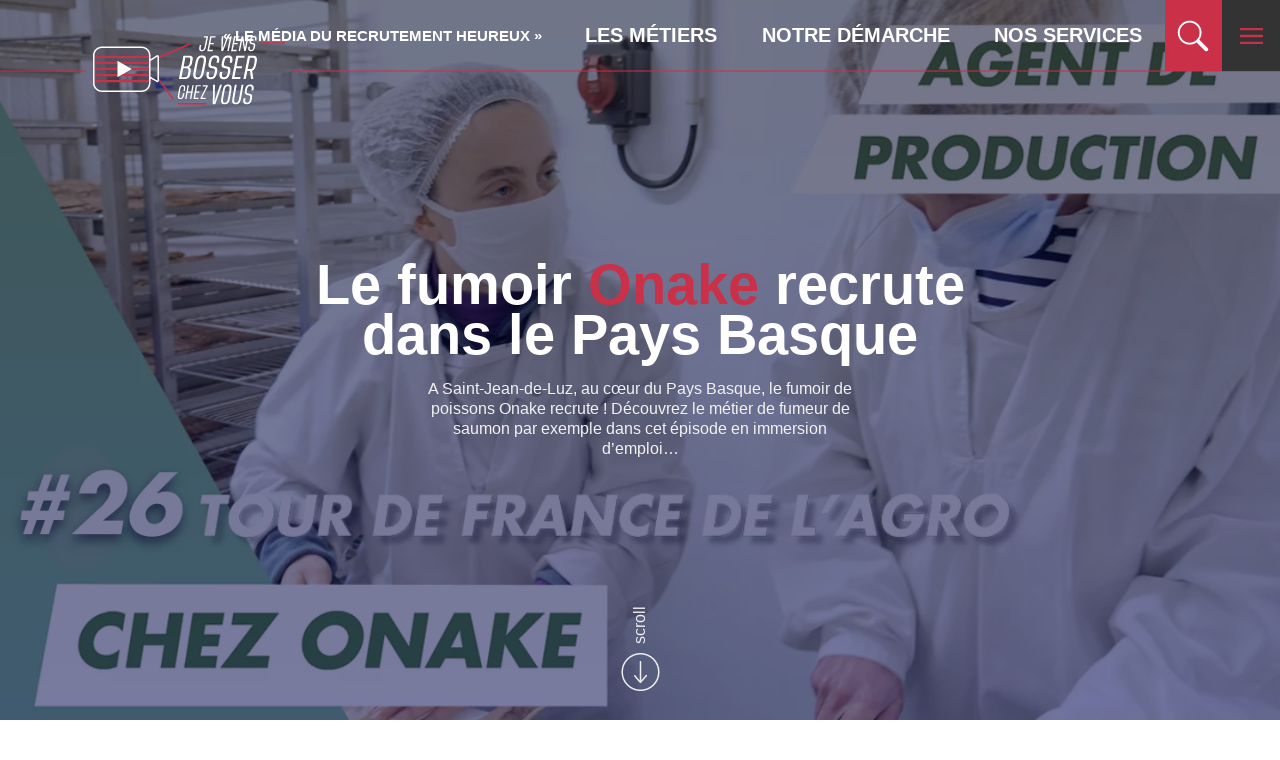

--- FILE ---
content_type: text/html; charset=UTF-8
request_url: https://jeviensbosserchezvous.com/articles/le-fumoir-onake-recrute-dans-le-pays-basque/
body_size: 8184
content:
<!doctype html>
<html lang="fr-FR">
<head>
	<meta charset="UTF-8">
	<link rel="profile" href="https://gmpg.org/xfn/11">
	<meta http-equiv="X-UA-Compatible" content="IE=edge">
    <meta name="viewport" content="width=device-width, initial-scale=1.0, minimum-scale=1.0, maximum-scale=1.0, user-scalable=no, viewport-fit=cover">
    <meta name="format-detection" content="telephone=no">
	<!--[if lt IE 9]> <script src="http://html5shiv.googlecode.com/svn/trunk/html5.js"></script> <![endif]-->
	<link rel="preconnect" href="https://fonts.gstatic.com">
	<link href="https://fonts.googleapis.com/css2?family=Prompt:wght@400;500;600;700&amp;display=swap" rel="stylesheet" media="print" onload="this.onload=null;this.media='all'"> 
	
<!-- MapPress Easy Google Maps Version:2.88.7 (https://www.mappresspro.com) -->
<meta name='robots' content='index, follow, max-image-preview:large, max-snippet:-1, max-video-preview:-1' />
	<style>img:is([sizes="auto" i], [sizes^="auto," i]) { contain-intrinsic-size: 3000px 1500px }</style>
	
<!-- Google Tag Manager for WordPress by gtm4wp.com -->
<script data-cfasync="false" data-pagespeed-no-defer>
	var gtm4wp_datalayer_name = "dataLayer";
	var dataLayer = dataLayer || [];
</script>
<!-- End Google Tag Manager for WordPress by gtm4wp.com -->
	<!-- This site is optimized with the Yoast SEO plugin v20.10 - https://yoast.com/wordpress/plugins/seo/ -->
	<title>Le fumoir Onake recrute dans le Pays Basque - Je viens bosser chez vous</title>
	<meta name="description" content="A deux pas de la plage, à Saint-Jean-de-Luz, au coeur du Pays Basque, découvrez le métier de fumeur de poissons chez Onake qui recrute !" />
	<link rel="canonical" href="https://jeviensbosserchezvous.com/articles/le-fumoir-onake-recrute-dans-le-pays-basque/" />
	<meta property="og:locale" content="fr_FR" />
	<meta property="og:type" content="article" />
	<meta property="og:title" content="Le fumoir Onake recrute dans le Pays Basque - Je viens bosser chez vous" />
	<meta property="og:description" content="A deux pas de la plage, à Saint-Jean-de-Luz, au coeur du Pays Basque, découvrez le métier de fumeur de poissons chez Onake qui recrute !" />
	<meta property="og:url" content="https://jeviensbosserchezvous.com/articles/le-fumoir-onake-recrute-dans-le-pays-basque/" />
	<meta property="og:site_name" content="Je viens bosser chez vous" />
	<meta property="article:modified_time" content="2024-01-29T07:23:55+00:00" />
	<meta name="twitter:card" content="summary_large_image" />
	<script type="application/ld+json" class="yoast-schema-graph">{"@context":"https://schema.org","@graph":[{"@type":"WebPage","@id":"https://jeviensbosserchezvous.com/articles/le-fumoir-onake-recrute-dans-le-pays-basque/","url":"https://jeviensbosserchezvous.com/articles/le-fumoir-onake-recrute-dans-le-pays-basque/","name":"Le fumoir Onake recrute dans le Pays Basque - Je viens bosser chez vous","isPartOf":{"@id":"https://jeviensbosserchezvous.com/#website"},"datePublished":"2023-08-07T16:33:14+00:00","dateModified":"2024-01-29T07:23:55+00:00","description":"A deux pas de la plage, à Saint-Jean-de-Luz, au coeur du Pays Basque, découvrez le métier de fumeur de poissons chez Onake qui recrute !","breadcrumb":{"@id":"https://jeviensbosserchezvous.com/articles/le-fumoir-onake-recrute-dans-le-pays-basque/#breadcrumb"},"inLanguage":"fr-FR","potentialAction":[{"@type":"ReadAction","target":["https://jeviensbosserchezvous.com/articles/le-fumoir-onake-recrute-dans-le-pays-basque/"]}]},{"@type":"BreadcrumbList","@id":"https://jeviensbosserchezvous.com/articles/le-fumoir-onake-recrute-dans-le-pays-basque/#breadcrumb","itemListElement":[{"@type":"ListItem","position":1,"name":"Accueil","item":"https://jeviensbosserchezvous.com/"},{"@type":"ListItem","position":2,"name":"Le fumoir Onake recrute dans le Pays Basque"}]},{"@type":"WebSite","@id":"https://jeviensbosserchezvous.com/#website","url":"https://jeviensbosserchezvous.com/","name":"Je viens bosser chez vous","description":"Je viens bosser chez vous : le média du recrutement heureux et de la marque employeur, avec une équipe de reporters d’images positives au service de votre attractivité","publisher":{"@id":"https://jeviensbosserchezvous.com/#organization"},"potentialAction":[{"@type":"SearchAction","target":{"@type":"EntryPoint","urlTemplate":"https://jeviensbosserchezvous.com/?s={search_term_string}"},"query-input":"required name=search_term_string"}],"inLanguage":"fr-FR"},{"@type":"Organization","@id":"https://jeviensbosserchezvous.com/#organization","name":"Je viens bosser chez vous","url":"https://jeviensbosserchezvous.com/","logo":{"@type":"ImageObject","inLanguage":"fr-FR","@id":"https://jeviensbosserchezvous.com/#/schema/logo/image/","url":"https://jeviensbosserchezvous.com/wp-content/uploads/2023/04/LOGO-JVBCV.png","contentUrl":"https://jeviensbosserchezvous.com/wp-content/uploads/2023/04/LOGO-JVBCV.png","width":300,"height":115,"caption":"Je viens bosser chez vous"},"image":{"@id":"https://jeviensbosserchezvous.com/#/schema/logo/image/"}}]}</script>
	<!-- / Yoast SEO plugin. -->


<style id='safe-svg-svg-icon-style-inline-css'>
.safe-svg-cover .safe-svg-inside{display:inline-block;max-width:100%}.safe-svg-cover svg{height:100%;max-height:100%;max-width:100%;width:100%}

</style>
<link rel='stylesheet' id='wpo_min-header-0-css' href='https://jeviensbosserchezvous.com/wp-content/cache/wpo-minify/1756903655/assets/wpo-minify-header-38d53769.min.css' media='all' />
<script src="https://jeviensbosserchezvous.com/wp-content/themes/jvbcv/proto/app/assets/js/vendor/jquery.min.js" id="jquery-js"></script>

<!-- Google Tag Manager for WordPress by gtm4wp.com -->
<!-- GTM Container placement set to automatic -->
<script data-cfasync="false" data-pagespeed-no-defer type="text/javascript">
	var dataLayer_content = {"pagePostType":"article_media","pagePostType2":"single-article_media","pagePostAuthor":"Gery"};
	dataLayer.push( dataLayer_content );
</script>
<script data-cfasync="false">
(function(w,d,s,l,i){w[l]=w[l]||[];w[l].push({'gtm.start':
new Date().getTime(),event:'gtm.js'});var f=d.getElementsByTagName(s)[0],
j=d.createElement(s),dl=l!='dataLayer'?'&l='+l:'';j.async=true;j.src=
'//www.googletagmanager.com/gtm.js?id='+i+dl;f.parentNode.insertBefore(j,f);
})(window,document,'script','dataLayer','GTM-P3398BGL');
</script>
<!-- End Google Tag Manager -->
<!-- End Google Tag Manager for WordPress by gtm4wp.com --><link rel="icon" type="image/svg+xml" href="https://jeviensbosserchezvous.com/wp-content/themes/jvbcv/proto/app/assets/media/favicon/favicon.svg">
    <link rel="icon" type="image/png" href="https://jeviensbosserchezvous.com/wp-content/themes/jvbcv/proto/app/assets/media/favicon/favicon.png">
</head>
<body class="wp-singular article_media-template-default single single-article_media postid-2861 wp-embed-responsive wp-theme-jvbcv"><a class="c-nav__close" href="" aria-label="fermer"></a>
	
<!-- GTM Container placement set to automatic -->
<!-- Google Tag Manager (noscript) -->
				<noscript><iframe src="https://www.googletagmanager.com/ns.html?id=GTM-P3398BGL" height="0" width="0" style="display:none;visibility:hidden" aria-hidden="true"></iframe></noscript>
<!-- End Google Tag Manager (noscript) -->		<header>
			<nav>
        <div class="container-fluid menu-btc">
          <div class="d-flex menu-visible">
            <button class="search" aria-label="search"></button>
            <div class="logo col-15 col-m-25">
								<div class="logo">
					<a href="https://jeviensbosserchezvous.com/" title="Je viens bosser chez vous">
						<img src="https://jeviensbosserchezvous.com/wp-content/themes/jvbcv/proto/app/assets/media/images/logo-jvbcb-btoc.svg" alt="Je viens bosser chez vous">
						<img class="mobile" src="https://jeviensbosserchezvous.com/wp-content/themes/jvbcv/proto/app/assets/media/images/logo-jvbcb-mobile.svg" alt="Je viens bosser chez vous">
					</a>
				</div>
            </div>
            <div class="menu-content">
				<div class="recrute">
					<p>« LE MÉDIA DU RECRUTEMENT HEUREUX » </p>
				</div>
							 <div class="menu-top">
					<ul id="menu-menu-top" class=""><li id="menu-item-1503" class="menu-item menu-item-type-post_type menu-item-object-page menu-item-1503 nav_li"><a href="https://jeviensbosserchezvous.com/nos-metiers/">Les métiers</a></li>
<li id="menu-item-3642" class="menu-item menu-item-type-post_type menu-item-object-page menu-item-3642 nav_li"><a href="https://jeviensbosserchezvous.com/le-media-qui-bosse-pour-vous/">Notre démarche</a></li>
<li id="menu-item-6158" class="menu-item menu-item-type-post_type menu-item-object-page menu-item-6158 nav_li"><a href="https://jeviensbosserchezvous.com/nos-solutions/">Nos services</a></li>
</ul>				</div>
				

              <div class="list-button">
                <button class="search" aria-label="search"></button>
                <button class="menu" aria-label="menu"></button>
                              </div>
            </div>
            <button class="menu" aria-label="menu"></button>
          </div>
          <div class="menu-hide d-flex a-items-c">
            <div class="col-100 d-hide d-flex a-items-end j-content-c">
              <button class="close" aria-label="close"></button>
            </div>
            <div class="content d-flex a-items-c">
              <div class="container d-flex a-items-c">
                <div class="col-25 follow-us d-flex j-content-c order1 col-m-100">
						<h2 class="col-100">Nous suivre</h2>

													<div class="list-icon col-10"><a href="https://www.youtube.com/jeviensbosserchezvous" title="Youtube" target="_blank"><img src="https://jeviensbosserchezvous.com/wp-content/themes/jvbcv/proto/app/assets/media/images/youtube.svg" alt="Youtube" loading="lazy"></a></div>
																			<div class="list-icon col-10"><a href="https://www.linkedin.com/company/jeviensbosserchezvous/" title="Linkedin" target="_blank"><img src="https://jeviensbosserchezvous.com/wp-content/themes/jvbcv/proto/app/assets/media/images/linkedin.svg" alt="Linkedin" loading="lazy"></a></div>
																			<div class="list-icon col-10"><a href="https://www.facebook.com/Jeviensbosserchezvous/" title="Facebook" target="_blank"><img src="https://jeviensbosserchezvous.com/wp-content/themes/jvbcv/proto/app/assets/media/images/facebook.svg" alt="Facebook" loading="lazy"></a></div>
													
													<div class="list-icon col-10"><a href="https://www.instagram.com/jeviensbosserchezvous/" title="Instagram" target="_blank"><img src="https://jeviensbosserchezvous.com/wp-content/themes/jvbcv/proto/app/assets/media/images/insta.svg" alt="Instagram" loading="lazy"></a></div>
						
													<div class="list-icon col-10"><a href="https://twitter.com/Geryoutubeur" title="Twitter" target="_blank"><img src="https://jeviensbosserchezvous.com/wp-content/themes/jvbcv/proto/app/assets/media/images/twitter.svg" alt="Twitter" loading="lazy"></a></div>
											
                </div>
                <div class="col-50 menu-search col-m-100">
                  <div class="menu-list">
                    							<ul class="navbar-nav nav_level_0"><li class="nav-item "><a href="https://jeviensbosserchezvous.com/nos-metiers/" class="nav-link ">Métiers – Entreprises</a></li><li class="nav-item "><a href="https://jeviensbosserchezvous.com/tournage-drone/" class="nav-link ">En drone immersif</a></li><li class="nav-item "><a href="https://jeviensbosserchezvous.com/nos-podcasts/" class="nav-link ">En podcast</a></li><li class="nav-item "><a href="https://jeviensbosserchezvous.com/le-media-qui-bosse-pour-vous/" class="nav-link ">Notre démarche</a></li><li class="nav-item "><a href="https://jeviensbosserchezvous.com/nos-solutions/" class="nav-link ">Nos services</a></li><li class="nav-item "><a href="mailto:gery@jeviensbosserchezvous.com" class="nav-link ">Contact</a></li></ul>					                  </div>
                  <div class="title-search">
                    <h2><a href="/" style="text-decoration: none; color: white;">JE VIENS BOSSER CHEZ VOUS</a></h2>
					
					<div class="recrute-mobile">
						<p>« LE MÉDIA DU RECRUTEMENT HEUREUX » </p>
					 </div>
					
<form role="search" method="get"  class="search-form" action="https://jeviensbosserchezvous.com/">
	<input type="search"  placeholder="Recherche" value="" name="s" />
</form>
                  </div>
                </div>
				
                				
              </div>
            </div>
          </div>
        </div>
</nav>	
		</header>
		<main role="main">

	
<section class="visual rose metier">
	<div class="visual-img">
		<img fetchpriority="high" decoding="async" width="1508" height="810" src="https://jeviensbosserchezvous.com/wp-content/uploads/2022/04/Onake-1508x810.png" class="attachment-content_1514x810 size-content_1514x810" alt="Immersion vidéo découverte métier recrutement marque employeur RH" /><img decoding="async" width="436" height="810" src="https://jeviensbosserchezvous.com/wp-content/uploads/2022/04/Onake-436x810.png" class="mobile" alt="Immersion vidéo découverte métier recrutement marque employeur RH" />	</div>
	
	<div class="visual-content entreprise">
				
				
		
		<h1>Le fumoir <span class="color">Onake</span> recrute<br />
dans le Pays Basque
</h1>

		<p>A Saint-Jean-de-Luz, au cœur du Pays Basque, le fumoir de poissons Onake recrute ! Découvrez le métier de fumeur de saumon par exemple dans cet épisode en immersion d’emploi… 
</p>
		
				
	</div>
	
	
	
	<div class="scroll"><span>scroll</span></div>
	
	
	
	
		
</section>

<section class="bg-color rose block-text">
	<div class="container d-flex j-content-c">
	  <div class="col-60 col-m-100 legal">
		<h2></h2>
		<p>A Saint-Jean-de-Luz, au cœur du Pays Basque, le fumoir de poissons Onake recrute ! Découvrez le métier de fumeur de saumon par exemple dans cet épisode en immersion d’emploi… Lucie partage sa passion dans ce format inédit de marque employeur vidéo.</p>
<p><iframe loading="lazy" title="Je suis un fumeur de saumon… avec Lucie chez Onake dans le Pays basque" width="500" height="281" src="https://www.youtube.com/embed/emLFxU9LZGU?feature=oembed" frameborder="0" allow="accelerometer; autoplay; clipboard-write; encrypted-media; gyroscope; picture-in-picture; web-share" referrerpolicy="strict-origin-when-cross-origin" allowfullscreen></iframe></p>
<div class="et_pb_module et_pb_text et_pb_text_1  et_pb_text_align_left et_pb_bg_layout_light">
<div class="et_pb_text_inner">
<p>Passion poissons pour Lucie chez Onake ! Rendez-vous à Saint-Jean-de-Luz, dans le Pays basque, pour rencontrer Lucie dans cet endroit exceptionnel, où l’on peut surfer pendant les pauses.</p>
<h2>Son métier au quotidien</h2>
<p>Rentrée chez Onake, fumoir de poissons, il y a presque deux ans, Lucie y est agent de production : elle fume, sale et met en plaque des maquereaux, saumons, truites, du thon et du merlu. Elle fabrique également de supers recettes de rillettes et de plats cuisinés. Les produits concoctés par l’équipe de 6 personnes sont ensuite vendus dans des épiceries fines et magasins bio de la région Nouvelle-Aquitaine, mais aussi à Bordeaux et à Paris.</p>
<h2>Une formation en alternance</h2>
<p>Lucie a démarré par des études d’allemand et n’était pas prédestinée à travailler dans l’agroalimentaire. Et pourtant, aujourd’hui, cette jeune femme douce et souriante est ravie de son job au quotidien ! Le déclic est venu grâce à une formation en alternance avec le CFA de Montardon où Lucie a pu découvrir les sciences et technologies des aliments (BTS STA). Ce qui lui plait le plus ? « Fabriquer quelque chose de mes mains, pouvoir l’offrir à d’autres et que nous partagions cela », explique-t-elle. Et chez Onake ? « Nous sommes une petite équipe de 6, c’est très familial et l’ambiance est bonne », poursuit-elle.</p>
<h3>Un emploi en CDI à la clé !</h3>
<p>Suite à son alternance chez Onake, Lucie a enchainé directement avec un CDI. L’aventure te tente ? Chez Onake, ils recrutent ! Les qualités requises dixit Lucie : minutie, organisation et adaptabilité . Ses horaires sont cool : Lucie travaille de 7h à 15h, du lundi au vendredi.</p>
<h4>Onake recrute</h4>
<p>Merci à Lucie et toute l’équipe de l’entreprise pour leur accueil. Envie de devenir toi aussi fumeur de poissons (H/F) ? Onake et l’agroalimentaire recrutent.<br />
✔️ Pour rejoindre la <a href="https://www.onake.fr/">team Onake 👉 c’est juste ici</a><br />
✔️ La formation agroalimentaire <a href="https://www.reana.fr/">en Nouvelle-Aquitaine 👉 c’est par ici</a></p>
<p>🇫🇷 Cette vidéo est le 26e épisode de notre websérie spécial tour de France de l’agroalimentaire. Suivez nos aventures en immersion dans les entreprises de la filière qui recrute partout en France.</p>
</div>
</div>
<div class="et_pb_module et_pb_text et_pb_text_2  et_pb_text_align_left et_pb_bg_layout_light">
<div class="et_pb_text_inner">
<h2>Pourquoi Onake bosse sa marque employeur en vidéo…</h2>
<p>L’entreprise familiale Onake a fait appel aux <a href="https://jeviensbosserchezvous.com/nos-services/equipe/">équipes de tournage vidéo</a> de Jeviensbosserchezvous pour bosser sa <a href="https://jeviensbosserchezvous.com/nos-services/services-marque-employeur/" rel="noopener">marque employeur en vidéo</a>. Un projet qui s’inscrit dans le cadre du tour de France de l’agroalimentaire en partenariat avec l’Aria Nouvelle-Aquitaine. Les salariés témoignent de leur quotidien à micro et caméra ouverts. La vidéo ainsi réalisée et largement diffusée contribue à booster l’attractivité de l’entreprise pour des retombées positives.</p>
</div>
</div>
	  </div>
	</div>
</section>


	</main><!-- #main -->
	
				<section class="newsletter rose">
      <div class="container"> 
        <h3 class="color">JE VIENS M’ABONNER CHEZ VOUS !</h3>
        <h2>Abonnez-vous à notre newsletter pour rester à jour</h2>
        <div class="news-content">
			
<div class="wpcf7 no-js" id="wpcf7-f3453-o1" lang="fr-FR" dir="ltr" data-wpcf7-id="3453">
<div class="screen-reader-response"><p role="status" aria-live="polite" aria-atomic="true"></p> <ul></ul></div>
<form action="/articles/le-fumoir-onake-recrute-dans-le-pays-basque/#wpcf7-f3453-o1" method="post" class="wpcf7-form init" aria-label="Formulaire de contact" novalidate="novalidate" data-status="init">
<fieldset class="hidden-fields-container"><input type="hidden" name="_wpcf7" value="3453" /><input type="hidden" name="_wpcf7_version" value="6.1.1" /><input type="hidden" name="_wpcf7_locale" value="fr_FR" /><input type="hidden" name="_wpcf7_unit_tag" value="wpcf7-f3453-o1" /><input type="hidden" name="_wpcf7_container_post" value="0" /><input type="hidden" name="_wpcf7_posted_data_hash" value="" /><input type="hidden" name="_wpcf7_recaptcha_response" value="" />
</fieldset>
<span class="wpcf7-form-control-wrap" data-name="email"><input size="40" maxlength="400" class="wpcf7-form-control wpcf7-email wpcf7-validates-as-required wpcf7-text wpcf7-validates-as-email" id="email" aria-required="true" aria-invalid="false" placeholder="Votre email" value="" type="email" name="email" /></span>
<span style="visibility:hidden;width:1px;height:1px;overflow:hidden;"><span class="wpcf7-form-control-wrap" data-name="mailjet-opt-in"><span class="wpcf7-form-control wpcf7-checkbox"><span class="wpcf7-list-item first last"><input type="checkbox" name="mailjet-opt-in[]" value="Abonnez-vous à notre newsletter" checked="checked" /><span class="wpcf7-list-item-label">Abonnez-vous à notre newsletter</span></span></span></span></span>
<button class="wpcf7-form-control wpcf7-submit has-spinner d-flex" type="submit">Envoyer</button><div class="wpcf7-response-output" aria-hidden="true"></div>
</form>
</div>
			        </div>
      </div>
    </section>	
	
		
			
			
		<section class="us-subscribe d-flex">
			<div class="us col-50 col-m-100 d-flex j-content-c rose">
								<div class="follow">
											<h3>JE VIENS SWIPER CHEZ VOUS !</h3>
										
											<h2>SUIVEZ
<span class="color">NOUS!</span></h2>
									
					<div class="follow-us d-flex j-content-c">
													<div class="list-icon col-20"><a href="https://www.youtube.com/jeviensbosserchezvous" title="Youtube" target="_blank"><img src="https://jeviensbosserchezvous.com/wp-content/themes/jvbcv/proto/app/assets/media/images/youtube.svg" alt="Youtube"></a></div>
												
													<div class="list-icon col-20"><a href="https://www.linkedin.com/company/jeviensbosserchezvous/" title="Linkedin" target="_blank"><img src="https://jeviensbosserchezvous.com/wp-content/themes/jvbcv/proto/app/assets/media/images/linkedin.svg" alt="Linkedin"></a></div>
												
													<div class="list-icon col-20"><a href="https://www.facebook.com/Jeviensbosserchezvous/" title="Facebook" target="_blank"><img src="https://jeviensbosserchezvous.com/wp-content/themes/jvbcv/proto/app/assets/media/images/facebook.svg" alt="Facebook"></a></div>
												
													<div class="list-icon col-20"><a href="https://www.instagram.com/jeviensbosserchezvous/" title="Instagram" target="_blank"><img src="https://jeviensbosserchezvous.com/wp-content/themes/jvbcv/proto/app/assets/media/images/insta.svg" alt="Instagram"></a></div>
												
						
													<div class="list-icon col-20"><a href="https://twitter.com/Geryoutubeur" title="Twitter" target="_blank"><img src="https://jeviensbosserchezvous.com/wp-content/themes/jvbcv/proto/app/assets/media/images/twitter.svg" alt="Twitter"></a></div>
												
					</div>
				</div>
			</div>
			<div class="us col-50 col-m-100 d-flex j-content-c dark-grey">
								<div class="subscribe">
											<h3>SUIVRE NOS FUTURS REPORTAGES, NOS ACTUS...</h3>
										
											<h2>ABONNEZ-VOUS
<span class="color">AVEC NOUS!</span></h2>
										
											<a class="btn-style1"  href="https://www.youtube.com/@jeviensbosserchezvous" title="ACTIVER LA CLOCHE" target="_blank" >ACTIVER LA CLOCHE</a>
					
				</div>
			</div>
	    </section>	
    
			<footer>
		<div class="footer-top">
	<div class="container d-flex a-items-c">
		<div class="col-45 col-m-100 logo-footer btoc d-flex a-items-c">
			<div class="logo"><a href="https://jeviensbosserchezvous.com/" title="Je viens bosser pour vous"><img src="https://jeviensbosserchezvous.com/wp-content/themes/jvbcv/proto/app/assets/media/images/logo-jvbcb-btoc.png" alt="Je viens bosser pour vous"></a>	</div>
			<div class="text-button d-flex a-items-c">
				<div class="text-content">
				
									<p class="title">Je viens bosser chez vous :</p>
								
									<p>Marque employeur : le média de l'attractivité et du recrutement heureux, qui valorise les entreprises et territoires par la vidéo. Une équipe de reporters d’images positives au service de votre attractivité !</p>
				
				</div>
									<a  class="btn-c"  href="https://jeviensbosserchezvous.com/contact-3/" title="Prendre un café"  >Prendre un café</a>
								
			</div>
		</div>
		<div class="col-40 col-m-100 menu-footer">
							<h3 class="title"></h3>
				<ul id="menu-menu-principal-btoc-1" class="list-footer"><li class="menu-item menu-item-type-post_type menu-item-object-page menu-item-1475"><a href="https://jeviensbosserchezvous.com/nos-metiers/">Métiers – Entreprises</a></li>
<li class="menu-item menu-item-type-post_type menu-item-object-page menu-item-6159"><a href="https://jeviensbosserchezvous.com/tournage-drone/">En drone immersif</a></li>
<li class="menu-item menu-item-type-custom menu-item-object-custom menu-item-6160"><a href="https://jeviensbosserchezvous.com/nos-podcasts/">En podcast</a></li>
<li class="menu-item menu-item-type-custom menu-item-object-custom menu-item-7085"><a href="https://jeviensbosserchezvous.com/le-media-qui-bosse-pour-vous/">Notre démarche</a></li>
<li class="menu-item menu-item-type-post_type menu-item-object-page menu-item-6157"><a href="https://jeviensbosserchezvous.com/nos-solutions/">Nos services</a></li>
<li class="menu-item menu-item-type-custom menu-item-object-custom menu-item-9728"><a href="mailto:gery@jeviensbosserchezvous.com">Contact</a></li>
</ul>					</div>
		<div class="col-15 d-flex a-items-c us j-content-c col-m-100">
			<div class="follow-us d-flex j-content-c col-m-50">
				<h3 class="title col-100">Nous suivre</h3>
				
										<div class="list-icon col-20"><a href="https://www.youtube.com/jeviensbosserchezvous" title="Youtube" target="_blank"><img src="https://jeviensbosserchezvous.com/wp-content/themes/jvbcv/proto/app/assets/media/images/youtube-m.svg" alt="Youtube" loading="lazy"></a></div>
				
					<div class="list-icon col-20"><a href="https://www.linkedin.com/company/jeviensbosserchezvous/" title="Linkedin" target="_blank"><img src="https://jeviensbosserchezvous.com/wp-content/themes/jvbcv/proto/app/assets/media/images/linkedin-m.svg" alt="Linkedin" loading="lazy"></a></div>
								
				
									<div class="list-icon col-20"><a href="https://www.facebook.com/Jeviensbosserchezvous/" title="Facebook" target="_blank"><img src="https://jeviensbosserchezvous.com/wp-content/themes/jvbcv/proto/app/assets/media/images/facebook-m.svg" alt="Facebook" loading="lazy"></a></div>
				
									<div class="list-icon col-20"><a href="https://www.instagram.com/jeviensbosserchezvous/" title="Instagram" target="_blank"><img src="https://jeviensbosserchezvous.com/wp-content/themes/jvbcv/proto/app/assets/media/images/insta-m.svg" alt="Instagram" loading="lazy"></a></div>
				
									<div class="list-icon col-20"><a href="https://twitter.com/Geryoutubeur" title="Twitter" target="_blank"><img src="https://jeviensbosserchezvous.com/wp-content/themes/jvbcv/proto/app/assets/media/images/twitter-m.svg" alt="Twitter" loading="lazy"></a></div>
							</div>
		</div>
	</div>
</div>
	
	
		<div class="footer-bottom">
			<div class="container">
				<ul class="d-flex j-content-c">
					<li id="menu-item-290" class="menu-item menu-item-type-post_type menu-item-object-page menu-item-290"><a href="https://jeviensbosserchezvous.com/gestion-des-cookies/">Gestion des cookies</a></li>
<li id="menu-item-291" class="menu-item menu-item-type-post_type menu-item-object-page menu-item-291"><a href="https://jeviensbosserchezvous.com/confidentialite/">Confidentialité</a></li>
<li id="menu-item-2229" class="menu-item menu-item-type-post_type menu-item-object-page menu-item-2229"><a href="https://jeviensbosserchezvous.com/mentions-legales/">Mentions Légales</a></li>
					<li> ©2024 JVBCV</li>
				</ul>
			</div>
		</div>
	</footer>	
		
	<script type="speculationrules">
{"prefetch":[{"source":"document","where":{"and":[{"href_matches":"\/*"},{"not":{"href_matches":["\/wp-*.php","\/wp-admin\/*","\/wp-content\/uploads\/*","\/wp-content\/*","\/wp-content\/plugins\/*","\/wp-content\/themes\/jvbcv\/*","\/*\\?(.+)"]}},{"not":{"selector_matches":"a[rel~=\"nofollow\"]"}},{"not":{"selector_matches":".no-prefetch, .no-prefetch a"}}]},"eagerness":"conservative"}]}
</script>
<script defer="defer" src="https://jeviensbosserchezvous.com/wp-content/cache/wpo-minify/1756903655/assets/wpo-minify-footer-9a61130d.min.js" id="wpo_min-footer-0-js"></script>
<script id="wpo_min-footer-0-js-after">
wp.i18n.setLocaleData( { 'text direction\u0004ltr': [ 'ltr' ] } );
</script>
<script id="wpo_min-footer-1-js-before">
var wpcf7 = {
    "api": {
        "root": "https:\/\/jeviensbosserchezvous.com\/wp-json\/",
        "namespace": "contact-form-7\/v1"
    },
    "cached": 1
};
</script>
<script defer="defer" src="https://jeviensbosserchezvous.com/wp-content/cache/wpo-minify/1756903655/assets/wpo-minify-footer-e2841cbb.min.js" id="wpo_min-footer-1-js"></script>
<script id="wpo_min-footer-2-js-extra">
var ajax = {"url":"https:\/\/jeviensbosserchezvous.com\/wp-admin\/admin-ajax.php","security_check":"b24e9db862"};
var mjWidget = {"ajax_url":"https:\/\/jeviensbosserchezvous.com\/wp-admin\/admin-ajax.php"};
</script>
<script id="wpo_min-footer-2-js-before">
var jbvVar = {"errorMsg":"Vous devez saisir au minimum 3 caract\u00e8res"}
</script>
<script defer="defer" src="https://jeviensbosserchezvous.com/wp-content/cache/wpo-minify/1756903655/assets/wpo-minify-footer-743c1629.min.js" id="wpo_min-footer-2-js"></script>
<script defer="defer" src="https://www.google.com/recaptcha/api.js?render=6Ld1w7klAAAAAHjia-qHp5FDfVWTsafPmIDCUmA2" id="google-recaptcha-js"></script>
<script defer="defer" src="https://jeviensbosserchezvous.com/wp-content/cache/wpo-minify/1756903655/assets/wpo-minify-footer-39a905a5.min.js" id="wpo_min-footer-4-js"></script>
<script id="wpcf7-recaptcha-js-before">
var wpcf7_recaptcha = {
    "sitekey": "6Ld1w7klAAAAAHjia-qHp5FDfVWTsafPmIDCUmA2",
    "actions": {
        "homepage": "homepage",
        "contactform": "contactform"
    }
};
</script>
<script defer="defer" src="https://jeviensbosserchezvous.com/wp-content/plugins/contact-form-7/modules/recaptcha/index.js" id="wpcf7-recaptcha-js"></script>
<script>!function(e){"use strict";var t=function(t,n,o,r){function i(e){return l.body?e():void setTimeout(function(){i(e)})}function d(){s.addEventListener&&s.removeEventListener("load",d),s.media=o||"all"}var a,l=e.document,s=l.createElement("link");if(n)a=n;else{var f=(l.body||l.getElementsByTagName("head")[0]).childNodes;a=f[f.length-1]}var u=l.styleSheets;if(r)for(var c in r)r.hasOwnProperty(c)&&s.setAttribute(c,r[c]);s.rel="stylesheet",s.href=t,s.media="only x",i(function(){a.parentNode.insertBefore(s,n?a:a.nextSibling)});var v=function(e){for(var t=s.href,n=u.length;n--;)if(u[n].href===t)return e();setTimeout(function(){v(e)})};return s.addEventListener&&s.addEventListener("load",d),s.onloadcssdefined=v,v(d),s};"undefined"!=typeof exports?exports.loadCSS=t:e.loadCSS=t}("undefined"!=typeof global?global:this);</script>
</body>
</html>


--- FILE ---
content_type: text/css
request_url: https://jeviensbosserchezvous.com/wp-content/cache/wpo-minify/1756903655/assets/wpo-minify-header-38d53769.min.css
body_size: 30774
content:
.leaflet-pane,.leaflet-tile,.leaflet-marker-icon,.leaflet-marker-shadow,.leaflet-tile-container,.leaflet-pane>svg,.leaflet-pane>canvas,.leaflet-zoom-box,.leaflet-image-layer,.leaflet-layer{position:absolute;left:0;top:0}.leaflet-container{overflow:hidden}.leaflet-tile,.leaflet-marker-icon,.leaflet-marker-shadow{-webkit-user-select:none;-moz-user-select:none;user-select:none;-webkit-user-drag:none}.leaflet-tile::selection{background:transparent}.leaflet-safari .leaflet-tile{image-rendering:-webkit-optimize-contrast}.leaflet-safari .leaflet-tile-container{width:1600px;height:1600px;-webkit-transform-origin:0 0}.leaflet-marker-icon,.leaflet-marker-shadow{display:block}.leaflet-container .leaflet-overlay-pane svg,.leaflet-container .leaflet-marker-pane img,.leaflet-container .leaflet-shadow-pane img,.leaflet-container .leaflet-tile-pane img,.leaflet-container img.leaflet-image-layer,.leaflet-container .leaflet-tile{max-width:none!important;max-height:none!important}.leaflet-container.leaflet-touch-zoom{-ms-touch-action:pan-x pan-y;touch-action:pan-x pan-y}.leaflet-container.leaflet-touch-drag{-ms-touch-action:pinch-zoom;touch-action:none;touch-action:pinch-zoom}.leaflet-container.leaflet-touch-drag.leaflet-touch-zoom{-ms-touch-action:none;touch-action:none}.leaflet-container{-webkit-tap-highlight-color:transparent}.leaflet-container a{-webkit-tap-highlight-color:rgba(51,181,229,.4)}.leaflet-tile{filter:inherit;visibility:hidden}.leaflet-tile-loaded{visibility:inherit}.leaflet-zoom-box{width:0;height:0;-moz-box-sizing:border-box;box-sizing:border-box;z-index:800}.leaflet-overlay-pane svg{-moz-user-select:none}.leaflet-pane{z-index:400}.leaflet-tile-pane{z-index:200}.leaflet-overlay-pane{z-index:400}.leaflet-shadow-pane{z-index:500}.leaflet-marker-pane{z-index:600}.leaflet-tooltip-pane{z-index:650}.leaflet-popup-pane{z-index:700}.leaflet-map-pane canvas{z-index:100}.leaflet-map-pane svg{z-index:200}.leaflet-vml-shape{width:1px;height:1px}.lvml{behavior:url(https://jeviensbosserchezvous.com/wp-content/plugins/mappress-google-maps-for-wordpress/lib/leaflet/#default#VML);display:inline-block;position:absolute}.leaflet-control{position:relative;z-index:800;pointer-events:visiblePainted;pointer-events:auto}.leaflet-top,.leaflet-bottom{position:absolute;z-index:1000;pointer-events:none}.leaflet-top{top:0}.leaflet-right{right:0}.leaflet-bottom{bottom:0}.leaflet-left{left:0}.leaflet-control{float:left;clear:both}.leaflet-right .leaflet-control{float:right}.leaflet-top .leaflet-control{margin-top:10px}.leaflet-bottom .leaflet-control{margin-bottom:10px}.leaflet-left .leaflet-control{margin-left:10px}.leaflet-right .leaflet-control{margin-right:10px}.leaflet-fade-anim .leaflet-tile{will-change:opacity}.leaflet-fade-anim .leaflet-popup{opacity:0;-webkit-transition:opacity 0.2s linear;-moz-transition:opacity 0.2s linear;transition:opacity 0.2s linear}.leaflet-fade-anim .leaflet-map-pane .leaflet-popup{opacity:1}.leaflet-zoom-animated{-webkit-transform-origin:0 0;-ms-transform-origin:0 0;transform-origin:0 0}.leaflet-zoom-anim .leaflet-zoom-animated{will-change:transform}.leaflet-zoom-anim .leaflet-zoom-animated{-webkit-transition:-webkit-transform 0.25s cubic-bezier(0,0,.25,1);-moz-transition:-moz-transform 0.25s cubic-bezier(0,0,.25,1);transition:transform 0.25s cubic-bezier(0,0,.25,1)}.leaflet-zoom-anim .leaflet-tile,.leaflet-pan-anim .leaflet-tile{-webkit-transition:none;-moz-transition:none;transition:none}.leaflet-zoom-anim .leaflet-zoom-hide{visibility:hidden}.leaflet-interactive{cursor:pointer}.leaflet-grab{cursor:-webkit-grab;cursor:-moz-grab;cursor:grab}.leaflet-crosshair,.leaflet-crosshair .leaflet-interactive{cursor:crosshair}.leaflet-popup-pane,.leaflet-control{cursor:auto}.leaflet-dragging .leaflet-grab,.leaflet-dragging .leaflet-grab .leaflet-interactive,.leaflet-dragging .leaflet-marker-draggable{cursor:move;cursor:-webkit-grabbing;cursor:-moz-grabbing;cursor:grabbing}.leaflet-marker-icon,.leaflet-marker-shadow,.leaflet-image-layer,.leaflet-pane>svg path,.leaflet-tile-container{pointer-events:none}.leaflet-marker-icon.leaflet-interactive,.leaflet-image-layer.leaflet-interactive,.leaflet-pane>svg path.leaflet-interactive,svg.leaflet-image-layer.leaflet-interactive path{pointer-events:visiblePainted;pointer-events:auto}.leaflet-container{background:#ddd;outline:0}.leaflet-container a{color:#0078A8}.leaflet-container a.leaflet-active{outline:2px solid orange}.leaflet-zoom-box{border:2px dotted #38f;background:rgba(255,255,255,.5)}.leaflet-container{font:12px/1.5 "Helvetica Neue",Arial,Helvetica,sans-serif}.leaflet-bar{box-shadow:0 1px 5px rgba(0,0,0,.65);border-radius:4px}.leaflet-bar a,.leaflet-bar a:hover{background-color:#fff;border-bottom:1px solid #ccc;width:26px;height:26px;line-height:26px;display:block;text-align:center;text-decoration:none;color:#000}.leaflet-bar a,.leaflet-control-layers-toggle{background-position:50% 50%;background-repeat:no-repeat;display:block}.leaflet-bar a:hover{background-color:#f4f4f4}.leaflet-bar a:first-child{border-top-left-radius:4px;border-top-right-radius:4px}.leaflet-bar a:last-child{border-bottom-left-radius:4px;border-bottom-right-radius:4px;border-bottom:none}.leaflet-bar a.leaflet-disabled{cursor:default;background-color:#f4f4f4;color:#bbb}.leaflet-touch .leaflet-bar a{width:30px;height:30px;line-height:30px}.leaflet-touch .leaflet-bar a:first-child{border-top-left-radius:2px;border-top-right-radius:2px}.leaflet-touch .leaflet-bar a:last-child{border-bottom-left-radius:2px;border-bottom-right-radius:2px}.leaflet-control-zoom-in,.leaflet-control-zoom-out{font:bold 18px 'Lucida Console',Monaco,monospace;text-indent:1px}.leaflet-touch .leaflet-control-zoom-in,.leaflet-touch .leaflet-control-zoom-out{font-size:22px}.leaflet-control-layers{box-shadow:0 1px 5px rgba(0,0,0,.4);background:#fff;border-radius:5px}.leaflet-control-layers-toggle{background-image:url(https://jeviensbosserchezvous.com/wp-content/plugins/mappress-google-maps-for-wordpress/lib/leaflet/images/layers.png);width:36px;height:36px}.leaflet-retina .leaflet-control-layers-toggle{background-image:url(https://jeviensbosserchezvous.com/wp-content/plugins/mappress-google-maps-for-wordpress/lib/leaflet/images/layers-2x.png);background-size:26px 26px}.leaflet-touch .leaflet-control-layers-toggle{width:44px;height:44px}.leaflet-control-layers .leaflet-control-layers-list,.leaflet-control-layers-expanded .leaflet-control-layers-toggle{display:none}.leaflet-control-layers-expanded .leaflet-control-layers-list{display:block;position:relative}.leaflet-control-layers-expanded{padding:6px 10px 6px 6px;color:#333;background:#fff}.leaflet-control-layers-scrollbar{overflow-y:scroll;overflow-x:hidden;padding-right:5px}.leaflet-control-layers-selector{margin-top:2px;position:relative;top:1px}.leaflet-control-layers label{display:block}.leaflet-control-layers-separator{height:0;border-top:1px solid #ddd;margin:5px -10px 5px -6px}.leaflet-default-icon-path{background-image:url(https://jeviensbosserchezvous.com/wp-content/plugins/mappress-google-maps-for-wordpress/lib/leaflet/images/marker-icon.png)}.leaflet-container .leaflet-control-attribution{background:#fff;background:rgba(255,255,255,.7);margin:0}.leaflet-control-attribution,.leaflet-control-scale-line{padding:0 5px;color:#333}.leaflet-control-attribution a{text-decoration:none}.leaflet-control-attribution a:hover{text-decoration:underline}.leaflet-container .leaflet-control-attribution,.leaflet-container .leaflet-control-scale{font-size:11px}.leaflet-left .leaflet-control-scale{margin-left:5px}.leaflet-bottom .leaflet-control-scale{margin-bottom:5px}.leaflet-control-scale-line{border:2px solid #777;border-top:none;line-height:1.1;padding:2px 5px 1px;font-size:11px;white-space:nowrap;overflow:hidden;-moz-box-sizing:border-box;box-sizing:border-box;background:#fff;background:rgba(255,255,255,.5)}.leaflet-control-scale-line:not(:first-child){border-top:2px solid #777;border-bottom:none;margin-top:-2px}.leaflet-control-scale-line:not(:first-child):not(:last-child){border-bottom:2px solid #777}.leaflet-touch .leaflet-control-attribution,.leaflet-touch .leaflet-control-layers,.leaflet-touch .leaflet-bar{box-shadow:none}.leaflet-touch .leaflet-control-layers,.leaflet-touch .leaflet-bar{border:2px solid rgba(0,0,0,.2);background-clip:padding-box}.leaflet-popup{position:absolute;text-align:center;margin-bottom:20px}.leaflet-popup-content-wrapper{padding:1px;text-align:left;border-radius:12px}.leaflet-popup-content{margin:13px 19px;line-height:1.4}.leaflet-popup-content p{margin:18px 0}.leaflet-popup-tip-container{width:40px;height:20px;position:absolute;left:50%;margin-left:-20px;overflow:hidden;pointer-events:none}.leaflet-popup-tip{width:17px;height:17px;padding:1px;margin:-10px auto 0;-webkit-transform:rotate(45deg);-moz-transform:rotate(45deg);-ms-transform:rotate(45deg);transform:rotate(45deg)}.leaflet-popup-content-wrapper,.leaflet-popup-tip{background:#fff;color:#333;box-shadow:0 3px 14px rgba(0,0,0,.4)}.leaflet-container a.leaflet-popup-close-button{position:absolute;top:0;right:0;padding:4px 4px 0 0;border:none;text-align:center;width:18px;height:14px;font:16px/14px Tahoma,Verdana,sans-serif;color:#c3c3c3;text-decoration:none;font-weight:700;background:transparent}.leaflet-container a.leaflet-popup-close-button:hover{color:#999}.leaflet-popup-scrolled{overflow:auto;border-bottom:1px solid #ddd;border-top:1px solid #ddd}.leaflet-oldie .leaflet-popup-content-wrapper{-ms-zoom:1}.leaflet-oldie .leaflet-popup-tip{width:24px;margin:0 auto;-ms-filter:"progid:DXImageTransform.Microsoft.Matrix(M11=0.70710678, M12=0.70710678, M21=-0.70710678, M22=0.70710678)";filter:progid:DXImageTransform.Microsoft.Matrix(M11=0.70710678,M12=0.70710678,M21=-0.70710678,M22=0.70710678)}.leaflet-oldie .leaflet-popup-tip-container{margin-top:-1px}.leaflet-oldie .leaflet-control-zoom,.leaflet-oldie .leaflet-control-layers,.leaflet-oldie .leaflet-popup-content-wrapper,.leaflet-oldie .leaflet-popup-tip{border:1px solid #999}.leaflet-div-icon{background:#fff;border:1px solid #666}.leaflet-tooltip{position:absolute;padding:6px;background-color:#fff;border:1px solid #fff;border-radius:3px;color:#222;white-space:nowrap;-webkit-user-select:none;-moz-user-select:none;-ms-user-select:none;user-select:none;pointer-events:none;box-shadow:0 1px 3px rgba(0,0,0,.4)}.leaflet-tooltip.leaflet-clickable{cursor:pointer;pointer-events:auto}.leaflet-tooltip-top:before,.leaflet-tooltip-bottom:before,.leaflet-tooltip-left:before,.leaflet-tooltip-right:before{position:absolute;pointer-events:none;border:6px solid transparent;background:transparent;content:""}.leaflet-tooltip-bottom{margin-top:6px}.leaflet-tooltip-top{margin-top:-6px}.leaflet-tooltip-bottom:before,.leaflet-tooltip-top:before{left:50%;margin-left:-6px}.leaflet-tooltip-top:before{bottom:0;margin-bottom:-12px;border-top-color:#fff}.leaflet-tooltip-bottom:before{top:0;margin-top:-12px;margin-left:-6px;border-bottom-color:#fff}.leaflet-tooltip-left{margin-left:-6px}.leaflet-tooltip-right{margin-left:6px}.leaflet-tooltip-left:before,.leaflet-tooltip-right:before{top:50%;margin-top:-6px}.leaflet-tooltip-left:before{right:0;margin-right:-12px;border-left-color:#fff}.leaflet-tooltip-right:before{left:0;margin-left:-12px;border-right-color:#fff}mappress-map poi{display:none}.mapp-layout{border:1px solid lightgray;box-sizing:border-box;display:block;max-width:none;min-width:200px;opacity:1!important;padding:0px!important}mappress-map.mapp-layout{display:flex;flex-direction:column;position:relative}.mapp-layout *{box-sizing:border-box;color:#000;font-family:-apple-system,BlinkMacSystemFont,"Segoe UI",Roboto,Oxygen-Sans,Ubuntu,Cantarell,"Helvetica Neue",sans-serif;font-size:13px}.mapp-layout.aligncenter{text-align:left}.mapp-canvas{user-select:none}.mapp-wrapper{min-height:50px;position:relative}.mapp-content{display:flex;flex-direction:column;position:absolute;top:0;left:0;bottom:0;right:0}.mapp-main{display:flex;flex:1;overflow:hidden;position:relative}.mapp-content .mapp-main .mapp-canvas img{border:none;max-width:none;padding:0}.mapp-hidden{display:none}.mapp-canvas-panel{flex:1;height:100%;margin:0;overflow:hidden!important;padding:0px!important;position:relative}.mapp-canvas{height:100%;word-wrap:normal}.mapp-canvas img{background:none;box-shadow:none!important;border-radius:0px!important;visibility:inherit!important}.leaflet-container .leaflet-control-attribution *{font-size:8px}.leaflet-popup-close-button{box-shadow:none!important;text-decoration:none!important}a.leaflet-control-zoom-in,.leaflet-control-zoom-out{text-decoration:none!important}.mapp-spinner-overlay{align-items:center;background-color:silver;justify-content:center;opacity:.5;padding:10px;position:absolute;top:0;left:0;right:0;bottom:0;z-index:10001}.mapp-spinner{background:transparent url(https://jeviensbosserchezvous.com/wp-content/plugins/mappress-google-maps-for-wordpress/css/../images/loading.gif) no-repeat center center;background-size:64px;display:inline-block;height:64px;position:absolute;top:50%;left:50%;transform:translate(-50%,-50%);z-index:10002;width:64px}.mapp-google-control{background-color:#fff;box-shadow:rgb(0 0 0 / 30%) 0 1px 4px -1px;position:absolute}.mapp-google-control>div{background-position:center;background-repeat:no-repeat;height:40px;opacity:.6;width:40px}.mapp-google-control:hover{background-color:#f4f4f4}.mapp-google-control:hover>div{opacity:1}.mapp-leaflet-control{border:2px solid rgba(0,0,0,.2);border-radius:4px;position:absolute;z-index:1000}.mapp-leaflet-control>div{background-color:#fff;background-position:center;background-repeat:no-repeat;border-radius:2px;height:30px;line-height:30px;opacity:1;width:30px}.mapp-leaflet-control:hover>div{background-color:#f4f4f4;opacity:1}.mapp-google-fullscreen,.mapp-leaflet-fullscreen{top:10px;right:10px}.mapp-google-fullscreen>div,.mapp-leaflet-fullscreen>div{background-image:url(https://jeviensbosserchezvous.com/wp-content/plugins/mappress-google-maps-for-wordpress/css/../images/fullscreen.svg);background-size:18px 18px}.mapp-google-geolocate,.mapp-leaflet-geolocate{bottom:120px;right:10px}.mapp-mini .mapp-google-geolocate,.mapp-mini .mapp-leaflet-geolocate{bottom:auto;top:60px}.mapp-google-geolocate>div{background-image:url(https://jeviensbosserchezvous.com/wp-content/plugins/mappress-google-maps-for-wordpress/css/../images/geolocate.svg);background-size:18px 18px}.mapp-leaflet-geolocate>div{background-image:url(https://jeviensbosserchezvous.com/wp-content/plugins/mappress-google-maps-for-wordpress/css/../images/geolocate.svg);background-size:14px 14px}.mapp-sidebar{background-color:#fff;border-right:1px solid lightgray;display:flex;flex-direction:column;max-width:55%;position:relative;transition-property:all;transition-duration:.1s;width:0}.mapp-sidebar.mapp-sidebar-open{width:300px}.mapp-sidebar-toggle{align-items:center;background-color:#fff;border:1px solid lightgray;cursor:pointer;display:flex;height:40px;justify-content:center;margin:auto;position:absolute;top:0;left:100%;bottom:0;width:20px;z-index:1000}.mapp-sidebar-toggle::before{width:0;height:0;border-top:6px solid transparent;border-bottom:6px solid transparent;border-left:6px solid #000;content:''}.mapp-sidebar-open .mapp-sidebar-toggle::before{width:0;height:0;border-left:none;border-right:6px solid #000}.mapp-sidebar.mapp-sidebar-inline{border:none;border-top:1px solid lightgray;display:flex;max-height:350px;max-width:none;width:auto}.mapp-sidebar-inline .mapp-sidebar-toggle{display:none}.mapp-sidebar-inline .mapp-directions{max-width:none;width:auto}.mapp-sidebar-inline .mapp-list{display:flex;flex:1;flex-direction:column}.mapp-list{display:flex;flex-direction:column;flex:1;overflow:hidden;position:relative}.mapp-list .mapp-list-header{border-bottom:1px solid lightgray;display:flex;flex-direction:column;padding:5px;position:relative}.mapp-list-count{padding:5px;text-align:center}.mapp-list .mapp-items{flex:1;overflow:auto}.mapp-list .mapp-item{align-items:center;border-bottom:1px solid lightgray;display:flex;cursor:pointer;overflow:hidden;padding:10px}.mapp-list .mapp-item.mapp-selected{background-color:#eaeaea}.mapp-list .mapp-item:hover{background-color:#eaeaea}.mapp-list .mapp-info{flex:1}.mapp-list .mapp-info .mapp-template{align-items:center;display:flex}.mapp-list .mapp-title{flex:1}.mapp-list .mapp-item .mapp-icon{border:none;max-width:32px!important;max-height:32px;margin:0 5px;padding:0}.mapp-list-footer{border-top:1px solid lightgray;display:flex;justify-content:center;padding:10px}.mapp-list .mapp-dir-wrapper{margin-top:10px}.mapp-list .mapp-dir{color:#4272db;cursor:pointer;white-space:nowrap}.mapp-paginate{align-items:center;display:flex}.mapp-paginate-button{align-items:center;background-color:#eee;border:1px solid lightgray;border-radius:5px;cursor:pointer;display:inline-flex;font-size:16px;height:25px;justify-content:center;margin:0 2px;width:20px}.mapp-paginate-button.mapp-disabled{color:#aaa}.mapp-paginate-count{display:inline-block;min-width:60px;text-align:center}.mapp-header{align-items:center;background-color:#fff;border-bottom:1px solid lightgray;display:flex;gap:5px;min-height:45px}.mapp-search-container{display:flex;flex:1;padding:5px;position:relative}.mapp-autocomplete{align-items:center;display:flex;flex:1}.mapp-autocomplete-wrapper{display:flex;flex:1;position:relative}.mapp-autocomplete input.mapp-places{background-color:white!important;border:none;border:1px solid #bbb;box-shadow:none;color:#000;flex:1;line-height:25px;margin:0;padding:5px 10px}.mapp-autocomplete .mapp-submit-button{height:100%;padding:0 10px}.mapp-autocomplete .mapp-submit-button img{margin:0!important}.mapp-autocomplete-list{background-color:#fff;border:1px solid lightgray;box-shadow:0 1px 2px grey;cursor:pointer;overflow-x:hidden;overflow-y:auto;position:absolute;top:100%;width:100%;z-index:10000}.mapp-autocomplete-item{background-color:inherit;border-bottom:1px solid lightgray;border-top:none;border-right:none;border-left:none;box-shadow:none;color:inherit;cursor:inherit;font:inherit;margin:0;padding:8px}.mapp-autocomplete-item:hover,.mapp-autocomplete-item.mapp-selected{background-color:#eaeaea}.mapp-autocomplete-item{text-overflow:ellipsis;overflow:hidden;white-space:nowrap}.mapp-filters{display:flex}.mapp-filters-spinner{background:transparent url(https://jeviensbosserchezvous.com/wp-content/plugins/mappress-google-maps-for-wordpress/css/../images/spinner-2x.gif) no-repeat center center;height:24px;width:24px;margin-left:10px;margin-right:10px}.mapp-filter{display:flex;flex-direction:column}.mapp-filter-button{align-items:center;display:flex;justify-content:center}.mapp-filter-dropdown{background-color:#fff;display:none;flex-direction:column}.mapp-filter-open .mapp-filter-dropdown{display:flex}.mapp-filter-values{line-height:normal;min-width:100%;overflow:auto;padding:5px 10px}.mapp-filter-values .mapp-control{display:block}.mapp-filter-toolbar{align-items:center;border-top:1px solid lightgray;display:flex;justify-content:space-between;padding:10px}.mapp-filter-toolbar .mapp-filter-count{color:#777;margin-right:5px;min-width:100px;overflow:hidden;text-align:center;text-overflow:ellipsis;white-space:nowrap}.mapp-filter-values .mapp-filter-label{font-weight:700;padding:10px 0;text-transform:capitalize;white-space:nowrap}.mapp-filter-values label{align-items:center;color:#666;display:flex;font-weight:400;margin-bottom:5px;margin-right:10px}.mapp-filter-values img.mapp-icon{display:inline;margin-right:5px}.mapp-content .mapp-filters .mapp-filter-values input[type="text"]{border:1px solid gray;border-radius:0;box-shadow:none;line-height:1;margin:initial;max-width:none;outline:none;padding:5px}.mapp-content .mapp-filters .mapp-filter-values input[type="radio"],.mapp-filter-values input[type="checkbox"]{border-radius:0;box-shadow:none;line-height:1;margin:initial;margin-right:10px;outline:none}.mapp-content .mapp-filters .mapp-filter-values select{border:1px solid gray;border-radius:0;box-shadow:none;line-height:1;margin:initial;max-width:none;outline:none;padding:5px;width:100%}.mapp-header .mapp-filter{margin-right:5px}.mapp-header .mapp-filter .mapp-filter-dropdown{background-color:#fff;border:1px solid lightgray;max-height:calc(100% - 45px);position:absolute;top:45px;right:0;z-index:10000}.mapp-sidebar .mapp-filters{border-bottom:1px solid lightgray;flex-direction:column;overflow:hidden;z-index:1003}.mapp-sidebar .mapp-filter-button{border:none;border-bottom:1px solid lightgray}.mapp-sidebar .mapp-filter-dropdown{border-bottom:1px solid lightgray}.mapp-sidebar .mapp-filter-all .mapp-filter-dropdown{line-height:normal;padding:5px;position:absolute;top:35px;bottom:0;right:0;left:0;z-index:10000}.mapp-ib-wrapper{bottom:0;display:flex;left:0;max-height:60%;max-width:90%;overflow:hidden;position:absolute}.mapp-ib-content{display:flex;flex-direction:column;line-height:0;overflow:hidden;z-index:1005}:fullscreen~.mapp-ib-wrapper{z-index:10000000000}:-webkit-full-screen~.mapp-ib-wrapper{z-index:10000000000}:-moz-full-screen~.mapp-ib-wrapper{z-index:10000000000}:-ms-fullscreen~.mapp-ib-wrapper{z-index:10000000000}.mapp-ib{background-color:#fff;border:1px solid lightgray;box-sizing:border-box;display:flex;flex-direction:column;line-height:normal;outline:none;overflow:hidden;box-shadow:0 0 7px 0 rgba(0,0,0,.2)}.mapp-ib-tip{display:flex;flex:0 0 auto;left:50%;position:relative;top:-1px;width:0}.mapp-ib-tip:before{border:10px solid transparent;border-top:10px solid #fff;border-bottom:none;content:"";left:-10px;position:relative;width:0}.mapp-iw{display:flex;flex-direction:column;min-width:200px;overflow:hidden}.mapp-ib .mapp-iw *{font-size:13px}.mapp-content .mapp-iw *{line-height:normal}.mapp-iw p{margin:0!important;padding:0}.mapp-iw iframe{max-height:100%;max-width:100%}.mapp-iw a,.mapp-iw a:link,.mapp-iw a:active,.mapp-iw a:visited,.mapp-iw a:hover{border:none!important;box-shadow:none!important;color:#4272db!important;margin:0;padding:0;text-decoration:none!important}.mapp-iw .mapp-info{display:flex;flex:1;flex-direction:column;min-height:100px;overflow:hidden;padding:10px}.mapp-iw .mapp-info .mapp-template{display:flex;flex:1;flex-direction:column;overflow:hidden}.mapp-iw .mapp-title{font-weight:700;padding-bottom:10px}.mapp-iw .mapp-body{flex:1;overflow:auto;overflow-wrap:break-word}.mapp-iw .mapp-dir-wrapper{margin-top:10px}.mapp-iw .mapp-dir{color:#4272db;cursor:pointer;padding-top:10px;white-space:nowrap}.mapp-ie .mapp-iw{display:block;overflow:auto}.mapp-ie .mapp-iw .mapp-body{flex:none}.mapp-iw .mapp-table{margin-top:10px}.mapp-iw .mapp-label{font-weight:500}.mapp-iw .mapp-cell{padding:2px 10px}.mapp-iw .mapp-thumbnail{cursor:pointer}.mapp-thumbnail{align-items:center;display:flex;justify-content:center;overflow:hidden;position:relative}.mapp-thumbnail img{display:inline-block;object-fit:cover}.mapp-thumbnail .mapp-gallery-previous,.mapp-thumbnail .mapp-gallery-next{align-items:center;background-color:#fff;border:1px solid gray;border-radius:40px;color:#000;cursor:pointer;display:flex;font-size:20px;height:24px;justify-content:center;opacity:.5;position:absolute;top:50%;transform:translateY(-50%);width:24px}.mapp-thumbnail .mapp-gallery-previous:hover,.mapp-thumbnail .mapp-gallery-next:hover{opacity:1}.mapp-thumbnail .mapp-gallery-previous{left:5px}.mapp-thumbnail .mapp-gallery-next{right:5px}.mapp-thumbnail .mapp-gallery-previous:after{content:"<"}.mapp-thumbnail .mapp-gallery-next:after{content:">"}.mapp-iw.mapp-thumb-top .mapp-thumbnail{text-align:center}.mapp-iw.mapp-thumb-top.mapp-has-thumb .mapp-info{min-width:100%;width:0}.mapp-iw.mapp-thumb-left .mapp-thumbnail,.mapp-iw.mapp-thumb-right .mapp-thumbnail{align-items:center}.mapp-iw.mapp-thumb-left .mapp-info,.mapp-iw.mapp-thumb-right .mapp-info{min-width:150px}.mapp-iw.mapp-thumb-left{flex-direction:row}.mapp-iw.mapp-thumb-right{flex-direction:row-reverse}.mapp-list .mapp-thumbnail img,.mapp-list .mapp-thumbnail .mapp-embed,.mapp-list .mapp-thumbnail iframe{height:100%;width:100%}.mapp-list.mapp-thumb-top .mapp-item{display:block;padding:10px}.mapp-list.mapp-thumb-top .mapp-thumbnail{height:150px;margin-bottom:10px;text-align:center}.mapp-list.mapp-thumb-left .mapp-thumbnail{height:100px!important;width:100px!important;margin-right:10px}.mapp-list.mapp-thumb-left .mapp-item{align-items:start}.mapp-list.mapp-thumb-left .mapp-info .mapp-template{flex-direction:row-reverse}.mapp-list.mapp-thumb-right .mapp-item{align-items:start;flex-direction:row-reverse}.mapp-list.mapp-thumb-right .mapp-thumbnail{height:100px!important;width:100px!important;margin-left:10px}@keyframes floatdown{from{margin-top:0}to{margin-top:5px}}@keyframes floatup{from{margin-top:0}to{margin-top:-5px}}.mapp-ib-wrapper.mapp-ib-float{animation:floatup 0.4s forwards}.mapp-mini .mapp-main{flex-direction:column-reverse}.mapp-mini .mapp-sidebar{bottom:0;height:0;left:0;max-width:none;position:absolute;right:0;transition-property:all;transition-duration:.3s;width:auto;z-index:10000}.mapp-mini .mapp-sidebar.mapp-sidebar-open{height:100%}.mapp-button.mapp-view-list,.mapp-button.mapp-view-map{align-items:center;border:none;justify-content:center}.mapp-view-list img,.mapp-view-map img{height:16px!important;margin-right:5px}.mapp-mini .mapp-directions{max-width:none;width:auto}.mapp-footer{background-color:#f5f5f5;border-top:1px solid lightgray}.mapp-marker{cursor:pointer;filter:drop-shadow(2px 2px 2px rgba(0,0,0,.4));position:absolute;touch-action:none}.mapp-marker img:nth-child(2){height:50%;position:absolute;top:50%;left:50%;transform:translate(-50%,-50%);width:50%}.mapp-marker img{transform-origin:50% 100%;transition:transform .2s;width:100%}.mapp-marker-scale img{transform-origin:50% 100%;transform:scale(1.2);perspective:1001px}.mapp-marker-scale img:nth-child(2){transform:translate(-50%,-50%) scale(1.5)}.mapp-marker-circle{overflow:visible!important}.mapp-marker-circle::before{background-color:rgba(255,255,255,.7);border:3px solid #fff;border-radius:50%;box-sizing:border-box;content:"";left:-25%;top:-25%;width:150%;height:150%;position:absolute;z-index:-1}.mapp-directions{padding:10px}.mapp-directions input{border:1px solid gray;padding:3px}.mapp-directions .mapp-dir-toolbar{margin-top:10px}.mapp-directions .mapp-dir-from,.mapp-directions .mapp-dir-to{width:80%;line-height:normal}.mapp-directions .mapp-dir-from{margin-bottom:10px}.mapp-directions .mapp-dir-arrows{background:transparent url(https://jeviensbosserchezvous.com/wp-content/plugins/mappress-google-maps-for-wordpress/css/../images/directions.png) no-repeat center center;background-position:-10px -489px;cursor:pointer;display:inline-block;height:12px;margin:0;padding:0;position:relative;top:10px;left:5px;vertical-align:middle;width:10px}.mapp-main .mapp-menu-toggle{background:#fff url(https://jeviensbosserchezvous.com/wp-content/plugins/mappress-google-maps-for-wordpress/css/../images/menu-2x.png) no-repeat center center;background-size:24px 24px;box-shadow:rgba(0,0,0,.298039) 0 1px 4px -1px;color:#777;cursor:pointer;height:40px;outline:none;outline:none;position:absolute;top:10px;left:10px;bottom:0;right:0;width:40px;z-index:1000}.mapp-menu{background-color:#fff;border:1px solid lightgray;color:#606060;cursor:default;display:flex;flex-direction:column;overflow:auto;padding:5px 0 5px 0;position:absolute;top:50px;left:10px;width:150px;z-index:1010}.mapp-menu-items{flex:1}.mapp-menu-item{cursor:pointer;line-height:20px;padding:5px 10px 5px 10px}.mapp-menu-item:hover{background-color:#eaeaea;color:#000}.mapp-menu-item.mapp-active{background-color:#eaeaea;color:#000;font-weight:700}.mapp-menu-separator{padding:0;border-bottom:1px solid lightgray}.mapp-menu-footer{padding:5px 10px;text-align:right}.mapp-menu-help:hover{opacity:1}.mapp-dialog{max-width:90vw;max-height:90vh;overflow:hidden;padding:0}.mapp-dialog[open]{display:flex;flex-direction:column}.mapp-dialog::backdrop{background-color:#000;opacity:.6}@media screen and (max-width:650px){.mapp-dialog{height:100vh;max-height:none;max-width:none;width:100vw}}.mapp-dialog-title{font-size:20px;padding:15px}.mapp-dialog-content{display:flex;flex-direction:column;flex:1;overflow:hidden;padding:15px}.mapp-dialog-toolbar{align-items:center;display:flex;justify-content:space-between;padding:15px;border-top:1px solid lightgray}.mapp-dialog-toolbar>div{display:flex;gap:5px}.mapp-dialog-nopad .mapp-dialog-title,.mapp-dialog-nopad .mapp-dialog-content,.mapp-dialog-nopad .mapp-dialog-toolbar{padding:0}.mapp-dialog-close{color:#000;cursor:pointer;display:inline-block;font-family:sans-serif;font-size:36px;line-height:36px;position:absolute;text-align:center;top:10px;right:10px;z-index:1}.mapp-dialog-close:hover{color:rgb(0,124,186)}.mapp-dialog.mapp-modal{height:80vh;max-height:900px;max-width:1024px;width:80vw}.mapp-modal-title{margin-bottom:15px}.mapp-modal-title h1{margin:0;padding:0 0 15px 0}.mapp-modal-template{display:flex;flex:1;flex-direction:row}.mapp-modal-featured{max-width:40%}.mapp-modal-featured img{height:100%!important;object-fit:cover;width:100%!important;max-width:none!important}.mapp-modal-article{display:flex;flex:1;flex-direction:column;overflow:auto;padding:20px}.mapp-modal-meta{display:flex;font-size:12px;justify-content:space-between;margin-top:50px}.mapp-modal-spinner-wrapper{transform:translate(-200%,-200%);width:5px;height:5px}.mapp-modal-spinner{background:transparent url(https://jeviensbosserchezvous.com/wp-content/plugins/mappress-google-maps-for-wordpress/css/../images/spinner-2x.gif) no-repeat center center;height:40px;width:40px;margin-left:10px;margin-right:10px;position:absolute;top:50%;left:50%}.mapp-component-iframe{background-color:rgba(221,221,221,1);border:none;max-height:none!important;overflow:hidden;z-index:1}.mapp-iframe{background-color:rgba(221,221,221,1);border:none;height:100%;max-height:none!important;overflow:hidden;position:absolute;top:0;left:0;bottom:0;right:0;width:100%;z-index:1}.mapp-iframe-html,.mapp-iframe-body{box-sizing:border-box;color:#000;font-family:sans-serif;font-size:13px;height:100%;margin:0;padding:0}.mapp-iframe-body .mapp-wrapper{height:100%!important;padding-bottom:0!important}.mapp-errors-overlay{background-color:#000;opacity:.7;position:absolute;top:0;left:0;bottom:0;right:0;z-index:1100}.mapp-errors{background-color:#fff;border:2px solid gray;color:black!important;overflow:auto;padding:10px;position:absolute;top:10%;left:10%;bottom:10%;right:10%;z-index:1101}.mapp-errors *{font-size:14px!important}.mapp-errors-header{font-size:18px!important;font-weight:bold!important;margin-bottom:15px;text-align:center}.mapp-errors-section{margin:5px 0}.mapp-errors-title{display:inline-block;border-bottom:2px solid red;font-weight:600!important;margin:10px 0}.mapp-errors-toolbar{text-align:center}.mapp-errors-apikey{background-color:#007CBA;border:1px solid gray;color:#fff;cursor:pointer;display:inline-block;margin-top:20px;padding:10px}.mapp-errors-apikey:hover{background-color:#006ba1}.mapp-errors-apikey:active{box-shadow:inset 0 0 0 1px #fff,0 0 0}.mapp-layout>.cmplz-placeholder-element{height:auto!important}.mapp-layout.mapp-has-iframe{position:relative}.mapp-layout.mapp-has-iframe iframe,.mapp-layout.mapp-has-iframe div.cmplz-blocked-content-container,.mapp-layout.mapp-has-iframe [data-placeholder_class_index]{border:none;height:100%;max-height:none!important;overflow:hidden;position:absolute;top:0;left:0;bottom:0;right:0;width:100%;z-index:1}.mapp-table{border-collapse:collapse;display:table;table-layout:fixed}.mapp-table .mapp-row{display:table-row}.mapp-table .mapp-cell{display:table-cell}.mapp-table .mapp-label{display:table-cell}div.mapp-control{display:inline-block}.mapp-control>label{align-items:center;display:inline-flex}.mapp-control>label>span{margin:0 5px}.mapp-label-top{margin-bottom:3px}.mapp-control-checkbox label,.mapp-control-radio label{margin-right:20px}.mapp-control input[type="radio"],.mapp-control input[type="checkbox"]{margin:0}.mapp-help-text{font-style:italic;padding:5px 0}.mapp-help-link{display:inline-block;text-decoration:none;vertical-align:baseline}.mapp-help-warning{border:1px solid lightgray;border-left:4px solid #dba617;margin-top:10px;padding:10px}.mapp-help-error{border:1px solid lightgray;border-left:4px solid #d63638;margin-top:10px;padding:10px}.mapp-align-left{float:left}.mapp-align-right{float:right}.mapp-align-center{margin-left:auto;margin-right:auto}.mapp-close{color:gray;cursor:pointer;display:inline-block;font-family:sans-serif;font-size:18px;font-weight:700;height:20px;line-height:20px;position:absolute;text-align:center;top:0;right:0;width:20px;z-index:1}.mapp-close:after{content:"x"}.mapp-close:hover{color:#000}img.mapp-icon,.mapp-icon img{box-shadow:none!important;filter:drop-shadow(2px 2px 2px rgba(0,0,0,.4));height:32px;width:32px;vertical-align:middle}*[data-mapp-action]{cursor:pointer}.mapp-max{width:100%}.mapp-caret:after{content:"";display:inline-block;border-left:5px solid transparent;border-right:5px solid transparent;border-top:5px solid #000;border-bottom:none;margin-left:5px;vertical-align:middle}.mapp-button,.mapp-link-button,.mapp-submit-button{align-items:center;cursor:pointer;display:flex;justify-content:center;line-height:normal;padding:10px;text-transform:uppercase;white-space:nowrap}.mapp-link-button{color:#4285F4}.mapp-button{background-color:#fff;border:1px solid lightgray}.mapp-button:hover{background-color:#eee}.mapp-submit-button{background-color:#4d90fe;border:1px solid lightgray;color:#fff}.mapp-submit-button:hover{background-color:#357ae8}.mapp-button-disabled{color:#aaa}.mapp-button-busy:after{background:transparent url(https://jeviensbosserchezvous.com/wp-content/plugins/mappress-google-maps-for-wordpress/css/../images/spinner-2x.gif) no-repeat center center;background-size:20px 20px;content:'';height:20px;margin-left:10px;opacity:.5;width:20px}.mapp-button-caret:after{content:'';display:inline-block;border-left:5px solid transparent;border-right:5px solid transparent;border-top:5px solid #000;border-bottom:none;margin-left:10px}.mapp-button-disabled.mapp-button-caret:after{border-top:5px solid #aaa}.wpcf7 .screen-reader-response{position:absolute;overflow:hidden;clip:rect(1px,1px,1px,1px);clip-path:inset(50%);height:1px;width:1px;margin:-1px;padding:0;border:0;word-wrap:normal!important}.wpcf7 .hidden-fields-container{display:none}.wpcf7 form .wpcf7-response-output{margin:2em .5em 1em;padding:.2em 1em;border:2px solid #00a0d2}.wpcf7 form.init .wpcf7-response-output,.wpcf7 form.resetting .wpcf7-response-output,.wpcf7 form.submitting .wpcf7-response-output{display:none}.wpcf7 form.sent .wpcf7-response-output{border-color:#46b450}.wpcf7 form.failed .wpcf7-response-output,.wpcf7 form.aborted .wpcf7-response-output{border-color:#dc3232}.wpcf7 form.spam .wpcf7-response-output{border-color:#f56e28}.wpcf7 form.invalid .wpcf7-response-output,.wpcf7 form.unaccepted .wpcf7-response-output,.wpcf7 form.payment-required .wpcf7-response-output{border-color:#ffb900}.wpcf7-form-control-wrap{position:relative}.wpcf7-not-valid-tip{color:#dc3232;font-size:1em;font-weight:400;display:block}.use-floating-validation-tip .wpcf7-not-valid-tip{position:relative;top:-2ex;left:1em;z-index:100;border:1px solid #dc3232;background:#fff;padding:.2em .8em;width:24em}.wpcf7-list-item{display:inline-block;margin:0 0 0 1em}.wpcf7-list-item-label::before,.wpcf7-list-item-label::after{content:" "}.wpcf7-spinner{visibility:hidden;display:inline-block;background-color:#23282d;opacity:.75;width:24px;height:24px;border:none;border-radius:100%;padding:0;margin:0 24px;position:relative}form.submitting .wpcf7-spinner{visibility:visible}.wpcf7-spinner::before{content:'';position:absolute;background-color:#fbfbfc;top:4px;left:4px;width:6px;height:6px;border:none;border-radius:100%;transform-origin:8px 8px;animation-name:spin;animation-duration:1000ms;animation-timing-function:linear;animation-iteration-count:infinite}@media (prefers-reduced-motion:reduce){.wpcf7-spinner::before{animation-name:blink;animation-duration:2000ms}}@keyframes spin{from{transform:rotate(0deg)}to{transform:rotate(360deg)}}@keyframes blink{from{opacity:0}50%{opacity:1}to{opacity:0}}.wpcf7 [inert]{opacity:.5}.wpcf7 input[type="file"]{cursor:pointer}.wpcf7 input[type="file"]:disabled{cursor:default}.wpcf7 .wpcf7-submit:disabled{cursor:not-allowed}.wpcf7 input[type="url"],.wpcf7 input[type="email"],.wpcf7 input[type="tel"]{direction:ltr}.wpcf7-reflection>output{display:list-item;list-style:none}.wpcf7-reflection>output[hidden]{display:none}@import url(https://fonts.googleapis.com/css2?family=Poppins:wght@300;400;500;600;700;800;900&display=swap);@import url(https://fonts.googleapis.com/css2?family=Poppins:wght@300;400;500;600;700;800;900&display=swap);html{line-height:1.15;-webkit-text-size-adjust:100%}body{margin:0;position:relative}main{display:block}h1{font-size:2em;margin:.67em 0}hr{-webkit-box-sizing:content-box;box-sizing:content-box;height:0;overflow:visible}pre{font-size:1em}abbr[title]{border-bottom:none;text-decoration:underline;-webkit-text-decoration:underline dotted;text-decoration:underline dotted}b{font-weight:bolder}strong{font-weight:bolder}code{font-size:1em}kbd{font-size:1em}samp{font-size:1em}small{font-size:80%}sub{font-size:75%;line-height:0;position:relative;vertical-align:baseline;bottom:-.25em}sup{font-size:75%;line-height:0;position:relative;vertical-align:baseline;top:-.5em}img{border-style:none}p{margin:auto 0 6px}button{font-size:100%;line-height:1.15;margin:0;overflow:visible;text-transform:none;-webkit-appearance:button}button::-moz-focus-inner{border-style:none;padding:0}button:-moz-focusring{outline:1px dotted ButtonText}input{font-family:inherit;font-size:100%;line-height:1.15;margin:0;overflow:visible}optgroup{font-family:inherit;font-size:100%;line-height:1.15;margin:0}select{font-family:inherit;font-size:100%;line-height:1.15;margin:0;text-transform:none}textarea{font-family:inherit;font-size:100%;line-height:1.15;margin:0;overflow:auto}[type=button]{-webkit-appearance:button}[type=button]::-moz-focus-inner{border-style:none;padding:0}[type=button]:-moz-focusring{outline:1px dotted ButtonText}[type=reset]{-webkit-appearance:button}[type=reset]::-moz-focus-inner{border-style:none;padding:0}[type=reset]:-moz-focusring{outline:1px dotted ButtonText}[type=submit]{-webkit-appearance:button}[type=submit]::-moz-focus-inner{border-style:none;padding:0}[type=submit]:-moz-focusring{outline:1px dotted ButtonText}fieldset{padding:.35em .75em .625em}legend{-webkit-box-sizing:border-box;box-sizing:border-box;color:inherit;display:table;max-width:100%;padding:0;white-space:normal}progress{vertical-align:baseline}[type=checkbox]{-webkit-box-sizing:border-box;box-sizing:border-box;padding:0}[type=radio]{-webkit-box-sizing:border-box;box-sizing:border-box;padding:0}[type=number]::-webkit-inner-spin-button{height:auto}[type=number]::-webkit-outer-spin-button{height:auto}[type=search]{-webkit-appearance:textfield;outline-offset:-2px}[type=search]::-webkit-search-decoration{-webkit-appearance:none}[type=search]::-webkit-file-upload-button{-webkit-appearance:button;font:inherit}details{display:block}summary{display:list-item}template{display:none}[hidden]{display:none}@media print{body{-webkit-print-color-adjust:exact}}*{outline:0;font-family:Poppins,sans-serif;-webkit-box-sizing:border-box;box-sizing:border-box}body{max-width:1920px;margin-right:auto;margin-left:auto}@media (min-width:768px){body .form-contact,body.page-template-tpl-contact{max-width:none}}body .form-contact{min-height:100vh}@media (max-width:767.99px){br{display:none}}section:not(.visual-content) h2 br{display:block}.container{max-width:1638px;margin:0 auto;width:calc(100% - 60px)}@media (min-width:1200px){.container{width:calc(100% - 80px)}}@media (min-width:1366px){.container{width:calc(100% - 120px)}}@media (min-width:1920px){.container{width:calc(100% - 282px)}}.container-fluid{width:100%;max-width:100%;margin:0 auto}.container-small{max-width:1248px;margin:0 auto;width:calc(100% - 32px)}@media (min-width:1200px){.container-small{width:calc(100% - 80px)}}@media (min-width:1366px){.container-small{width:calc(100% - 120px)}}img{width:100%;height:auto}button{all:unset;-webkit-box-sizing:border-box;box-sizing:border-box}.d-grid{display:grid}.d-flex{-ms-flex-wrap:wrap;flex-wrap:wrap;display:-webkit-box;display:-ms-flexbox;display:flex}.a-items-c{-webkit-box-align:center;-ms-flex-align:center;align-items:center}.a-items-end{-webkit-box-align:end;-ms-flex-align:end;align-items:flex-end}.a-items-star{-webkit-box-align:start;-ms-flex-align:start;align-items:flex-start}.j-content-c{-webkit-box-pack:center;-ms-flex-pack:center;justify-content:center}.j-content-a{-ms-flex-pack:distribute;justify-content:space-around}.j-text{text-align:justify}.j-text-center{text-align:center}.col-10{-webkit-box-flex:0;-ms-flex:0 0 10%;flex:0 0 10%;max-width:10%}.col-15{-webkit-box-flex:0;-ms-flex:0 0 15%;flex:0 0 15%;max-width:15%}.col-20{-webkit-box-flex:0;-ms-flex:0 0 20%;flex:0 0 20%;max-width:20%}.col-25{-webkit-box-flex:0;-ms-flex:0 0 25%;flex:0 0 25%;max-width:25%}.col-30{-webkit-box-flex:0;-ms-flex:0 0 30%;flex:0 0 30%;max-width:30%}.col-33{-webkit-box-flex:0;-ms-flex:0 0 33.33%;flex:0 0 33.33%;max-width:33.33%}.col-35{-webkit-box-flex:0;-ms-flex:0 0 35%;flex:0 0 35%;max-width:35%}.col-40{-webkit-box-flex:0;-ms-flex:0 0 40%;flex:0 0 40%;max-width:40%}.col-45{-webkit-box-flex:0;-ms-flex:0 0 45%;flex:0 0 45%;max-width:45%}.col-50{-webkit-box-flex:0;-ms-flex:0 0 50%;flex:0 0 50%;max-width:50%}.col-55{-webkit-box-flex:0;-ms-flex:0 0 55%;flex:0 0 55%;max-width:55%}.col-60{-webkit-box-flex:0;-ms-flex:0 0 60%;flex:0 0 60%;max-width:60%}.col-65{-webkit-box-flex:0;-ms-flex:0 0 65%;flex:0 0 65%;max-width:65%}.col-67{-webkit-box-flex:0;-ms-flex:0 0 66.6667%;flex:0 0 66.6667%;max-width:66.6667%}.col-70{-webkit-box-flex:0;-ms-flex:0 0 70%;flex:0 0 70%;max-width:70%}.col-75{-webkit-box-flex:0;-ms-flex:0 0 75%;flex:0 0 75%;max-width:75%}.col-80{-webkit-box-flex:0;-ms-flex:0 0 80%;flex:0 0 80%;max-width:80%}.col-90{-webkit-box-flex:0;-ms-flex:0 0 90%;flex:0 0 90%;max-width:90%}.col-100{-webkit-box-flex:0!important;-ms-flex:0 0 100%!important;flex:0 0 100%!important;max-width:100%!important}@media (max-width:1199.99px){.col-m-25{-webkit-box-flex:0;-ms-flex:0 0 25%;flex:0 0 25%;max-width:25%}}@media (max-width:1199.99px){.col-m-50{-webkit-box-flex:0;-ms-flex:0 0 50%;flex:0 0 50%;max-width:50%}}@media (max-width:1199.99px){.col-m-100{-webkit-box-flex:0;-ms-flex:0 0 100%;flex:0 0 100%;max-width:100%}}ul,ul li{list-style:none;padding:0}.rose .shadow{color:#ca3048}.rose .color{color:#ca3048}.rose .btn-style2{color:#ca3048;border-color:#ca3048}.blue .shadow{color:#0a1252}.blue .color{color:#0a1252}.blue .btn-style2{color:#0a1252;border-color:#0a1252}.dark-blue .shadow{color:#010347}.dark-blue .color{color:#010347}.dark-blue .btn-style2{color:#010347;border-color:#010347}.sky-blue .shadow{color:#0077c3}.sky-blue .color{color:#0077c3}.sky-blue .btn-style2{color:#0077c3;border-color:#0077c3}.orange .shadow{color:#dc7d41}.orange .color{color:#dc7d41}.orange .btn-style2{color:#dc7d41;border-color:#dc7d41}.hidden{overflow:hidden}section .shadow{font-size:clamp(80px,7.25vw,140px);font-weight:900;line-height:140px;position:absolute;letter-spacing:0;font-family:Poppins;white-space:nowrap;left:-50%;top:50%;-webkit-transform:translate(-50%,-50%);transform:translate(-50%,-50%);width:100%;z-index:-1;opacity:.05}.list-icon a{-webkit-transition:ease-out .5s all;transition:ease-out .5s all}.list-icon a:hover{opacity:.5}@media (min-width:1200px){.text{padding-right:10%}}@media (min-width:1600px){.text{padding-right:12.5%}}.tag-list{-webkit-box-orient:horizontal;-webkit-box-direction:normal;-ms-flex-direction:row;flex-direction:row}.tag-list.position{position:absolute;top:0;left:0;width:100%;max-width:100%;padding:16px}.tag{padding:0 16px;-webkit-box-align:center;-ms-flex-align:center;align-items:center;display:-webkit-box;display:-ms-flexbox;display:flex;-webkit-box-pack:center;-ms-flex-pack:center;justify-content:center;-webkit-box-flex:0;-ms-flex:0 0 auto;flex:0 0 auto;width:-webkit-fit-content;width:-moz-fit-content;width:fit-content;margin:4px 2px;max-width:-webkit-fit-content;max-width:-moz-fit-content;max-width:fit-content;color:#fff;border-radius:20px;background-color:#333;font-size:12px;text-transform:uppercase;line-height:1;font-weight:700;-webkit-transition:ease-out .5s all;transition:ease-out .5s all;cursor:pointer}.tag a{all:unset;cursor:pointer;display:block;-webkit-box-sizing:border-box;box-sizing:border-box;padding:8px 0}@media (max-width:767.99px){.tag{font-size:10px}}.tag:hover{background-color:#fff;color:#333}.grecaptcha-badge{display:none!important}.has-text-align-center{text-align:center}.slick-slider{position:relative;display:block;-webkit-box-sizing:border-box;box-sizing:border-box;-webkit-touch-callout:none;-webkit-user-select:none;-moz-user-select:none;-ms-user-select:none;user-select:none;-ms-touch-action:pan-y;touch-action:pan-y;-webkit-tap-highlight-color:transparent}.slick-list{position:relative;overflow:hidden;display:block;margin:0;padding:0}.slick-list:focus{outline:0}.slick-list.dragging{cursor:pointer;cursor:hand}.slick-slider .slick-list,.slick-slider .slick-track{-webkit-transform:translate3d(0,0,0);transform:translate3d(0,0,0)}.slick-track{position:relative;left:0;top:0;display:block;margin-left:auto;margin-right:auto}.slick-track:after,.slick-track:before{content:"";display:table}.slick-track:after{clear:both}.slick-loading .slick-track{visibility:hidden}.slick-slide{float:left;height:100%;min-height:1px;display:none}[dir=rtl] .slick-slide{float:right}.slick-slide img{display:block}.slick-slide.slick-loading img{display:none}.slick-slide.dragging img{pointer-events:none}.slick-initialized .slick-slide{display:block}.slick-loading .slick-slide{visibility:hidden}.slick-vertical .slick-slide{display:block;height:auto;border:1px solid transparent}.slick-arrow.slick-hidden{display:none}.slick-loading .slick-list{background:#fff url(https://jeviensbosserchezvous.com/wp-content/themes/jvbcv/proto/app/assets/css/min/ajax-loader.gif) center center no-repeat}@font-face{font-family:slick;src:url(https://jeviensbosserchezvous.com/wp-content/themes/jvbcv/proto/app/assets/css/min/../../fonts/slick.eot);src:url(https://jeviensbosserchezvous.com/wp-content/themes/jvbcv/proto/app/assets/css/min/../../fonts/slick.eot#1756903655) format("embedded-opentype"),url(https://jeviensbosserchezvous.com/wp-content/themes/jvbcv/proto/app/assets/css/min/../../fonts/slick.woff) format("woff"),url(https://jeviensbosserchezvous.com/wp-content/themes/jvbcv/proto/app/assets/css/min/../../fonts/slick.ttf) format("truetype"),url(https://jeviensbosserchezvous.com/wp-content/themes/jvbcv/proto/app/assets/css/min/../../fonts/slick.svg#slick) format("svg");font-weight:400;font-style:normal}.slick-next,.slick-prev{position:absolute;display:-webkit-box;display:-ms-flexbox;display:flex;-webkit-box-pack:center;-ms-flex-pack:center;justify-content:center;-webkit-box-align:center;-ms-flex-align:center;align-items:center;height:auto;line-height:0;font-size:0;cursor:pointer;background:0 0;color:transparent;top:50%;-webkit-transform:translate(0,-50%);transform:translate(0,-50%);padding:0;border:none;outline:0;z-index:1}.slick-next:focus,.slick-next:hover,.slick-prev:focus,.slick-prev:hover{outline:0;background:0 0;color:transparent}.slick-next:focus:before,.slick-next:hover:before,.slick-prev:focus:before,.slick-prev:hover:before{opacity:1}.slick-next.slick-disabled:before,.slick-prev.slick-disabled:before{opacity:.25}.slick-next:before,.slick-prev:before{font-family:slick;font-size:30px;line-height:1;color:#fff;opacity:.75;-webkit-font-smoothing:antialiased;-moz-osx-font-smoothing:grayscale}.slick-prev{left:25px}[dir=rtl] .slick-prev{left:auto;right:25px}.slick-prev:before{content:"←"}[dir=rtl] .slick-prev:before{content:"→"}.slick-next{right:25px}[dir=rtl] .slick-next{left:25px;right:auto}.slick-next:before{content:"→"}[dir=rtl] .slick-next:before{content:"←"}.slick-dotted.slick-slider{margin-bottom:30px}.slick-dots{position:absolute;bottom:-25px;list-style:none;display:block;text-align:center;padding:0;margin:0;width:100%}.slick-dots li{position:relative;display:inline-block;height:20px;width:20px;margin:0 5px;padding:0;cursor:pointer}.slick-dots li button{border:0;background:0 0;display:block;height:20px;width:20px;outline:0;line-height:0;font-size:0;color:transparent;padding:5px;cursor:pointer}.slick-dots li button:focus,.slick-dots li button:hover{outline:0}.slick-dots li button:focus:before,.slick-dots li button:hover:before{opacity:1}.slick-dots li button:before{position:absolute;top:0;left:0;content:"•";width:20px;height:20px;font-family:slick;font-size:6px;line-height:20px;text-align:center;color:#000;opacity:.25;-webkit-font-smoothing:antialiased;-moz-osx-font-smoothing:grayscale}.slick-dots li.slick-active button:before{color:#000;opacity:.75}@-webkit-keyframes plyr-progress{to{background-position:25px 0;background-position:var(--plyr-progress-loading-size,25px) 0}}@keyframes plyr-progress{to{background-position:25px 0;background-position:var(--plyr-progress-loading-size,25px) 0}}@-webkit-keyframes plyr-popup{0%{opacity:.5;-webkit-transform:translateY(10px);transform:translateY(10px)}to{opacity:1;-webkit-transform:translateY(0);transform:translateY(0)}}@keyframes plyr-popup{0%{opacity:.5;-webkit-transform:translateY(10px);transform:translateY(10px)}to{opacity:1;-webkit-transform:translateY(0);transform:translateY(0)}}@-webkit-keyframes plyr-fade-in{0%{opacity:0}to{opacity:1}}@keyframes plyr-fade-in{0%{opacity:0}to{opacity:1}}.plyr{-moz-osx-font-smoothing:grayscale;-webkit-font-smoothing:antialiased;-webkit-box-align:center;-ms-flex-align:center;align-items:center;direction:ltr;display:-webkit-box;display:-ms-flexbox;display:flex;-webkit-box-orient:vertical;-webkit-box-direction:normal;-ms-flex-direction:column;flex-direction:column;font-family:inherit;font-family:var(--plyr-font-family,inherit);font-variant-numeric:tabular-nums;font-weight:400;font-weight:var(--plyr-font-weight-regular,400);line-height:1.7;line-height:var(--plyr-line-height,1.7);max-width:100%;min-width:200px;position:relative;text-shadow:none;-webkit-transition:-webkit-box-shadow .3s ease;transition:-webkit-box-shadow .3s ease;transition:box-shadow .3s ease;transition:box-shadow .3s ease,-webkit-box-shadow .3s ease;z-index:0}.plyr audio,.plyr iframe,.plyr video{display:block;height:100%;width:100%}.plyr button{font:inherit;line-height:inherit;width:auto}.plyr:focus{outline:0}.plyr--full-ui{-webkit-box-sizing:border-box;box-sizing:border-box}.plyr--full-ui *,.plyr--full-ui :after,.plyr--full-ui :before{-webkit-box-sizing:inherit;box-sizing:inherit}.plyr--full-ui a,.plyr--full-ui button,.plyr--full-ui input,.plyr--full-ui label{-ms-touch-action:manipulation;touch-action:manipulation}.plyr__badge{background:#4a5464;background:var(--plyr-badge-background,#4a5464);border-radius:2px;border-radius:var(--plyr-badge-border-radius,2px);color:#fff;color:var(--plyr-badge-text-color,#fff);font-size:9px;font-size:var(--plyr-font-size-badge,9px);line-height:1;padding:3px 4px}.plyr--full-ui ::-webkit-media-text-track-container{display:none}.plyr__captions{-webkit-animation:plyr-fade-in .3s ease;animation:plyr-fade-in .3s ease;bottom:0;display:none;font-size:13px;font-size:var(--plyr-font-size-small,13px);left:0;padding:10px;padding:var(--plyr-control-spacing,10px);position:absolute;text-align:center;-webkit-transition:-webkit-transform .4s ease-in-out;transition:-webkit-transform .4s ease-in-out;transition:transform .4s ease-in-out;transition:transform .4s ease-in-out,-webkit-transform .4s ease-in-out;width:100%}.plyr__captions span:empty{display:none}@media (min-width:480px){.plyr__captions{font-size:15px;font-size:var(--plyr-font-size-base,15px);padding:20px;padding:calc(var(--plyr-control-spacing,10px) * 2)}}@media (min-width:768px){.plyr__captions{font-size:18px;font-size:var(--plyr-font-size-large,18px)}}.plyr--captions-active .plyr__captions{display:block}.plyr:not(.plyr--hide-controls) .plyr__controls:not(:empty)~.plyr__captions{-webkit-transform:translateY(-40px);transform:translateY(-40px);-webkit-transform:translateY(calc(var(--plyr-control-spacing,10px) * -4));transform:translateY(calc(var(--plyr-control-spacing,10px) * -4))}.plyr__caption{background:rgba(0,0,0,.8);background:var(--plyr-captions-background,rgba(0,0,0,.8));border-radius:2px;-webkit-box-decoration-break:clone;box-decoration-break:clone;color:#fff;color:var(--plyr-captions-text-color,#fff);line-height:185%;padding:.2em .5em;white-space:pre-wrap}.plyr__caption div{display:inline}.plyr__control{background:rgba(0,0,0,0);border:0;border-radius:4px;border-radius:var(--plyr-control-radius,4px);color:inherit;cursor:pointer;-ms-flex-negative:0;flex-shrink:0;overflow:visible;padding:7px;padding:calc(var(--plyr-control-spacing,10px) * .7);position:relative;-webkit-transition:all .3s ease;transition:all .3s ease}.plyr__control svg{fill:currentColor;display:block;height:18px;height:var(--plyr-control-icon-size,18px);pointer-events:none;width:18px;width:var(--plyr-control-icon-size,18px)}.plyr__control:focus{outline:0}.plyr__control:focus-visible{outline:2px dashed #00b2ff;outline:2px dashed var(--plyr-focus-visible-color,var(--plyr-color-main,var(--plyr-color-main,#00b2ff)));outline-offset:2px}a.plyr__control{text-decoration:none}.plyr__control.plyr__control--pressed .icon--not-pressed,.plyr__control.plyr__control--pressed .label--not-pressed{display:none}.plyr__control:not(.plyr__control--pressed) .icon--pressed,.plyr__control:not(.plyr__control--pressed) .label--pressed{display:none}a.plyr__control:after,a.plyr__control:before{display:none}.plyr--full-ui ::-webkit-media-controls{display:none}.plyr__controls{-webkit-box-align:center;-ms-flex-align:center;align-items:center;display:-webkit-box;display:-ms-flexbox;display:flex;-webkit-box-pack:end;-ms-flex-pack:end;justify-content:flex-end;text-align:center}.plyr__controls .plyr__progress__container{-webkit-box-flex:1;-ms-flex:1;flex:1;min-width:0}.plyr__controls .plyr__controls__item{margin-left:2.5px;margin-left:calc(var(--plyr-control-spacing,10px)/ 4)}.plyr__controls .plyr__controls__item:first-child{margin-left:0;margin-right:auto}.plyr__controls .plyr__controls__item.plyr__progress__container{padding-left:2.5px;padding-left:calc(var(--plyr-control-spacing,10px)/ 4)}.plyr__controls .plyr__controls__item.plyr__time{padding:0 5px;padding:0 calc(var(--plyr-control-spacing,10px)/ 2)}.plyr__controls .plyr__controls__item.plyr__progress__container:first-child{padding-left:0}.plyr__controls .plyr__controls__item.plyr__time+.plyr__time,.plyr__controls .plyr__controls__item.plyr__time:first-child{padding-left:0}.plyr [data-plyr=airplay],.plyr [data-plyr=captions],.plyr [data-plyr=fullscreen],.plyr [data-plyr=pip]{display:none}.plyr__controls:empty{display:none}.plyr--airplay-supported [data-plyr=airplay],.plyr--captions-enabled [data-plyr=captions],.plyr--fullscreen-enabled [data-plyr=fullscreen],.plyr--pip-supported [data-plyr=pip]{display:inline-block}.plyr__menu{display:-webkit-box;display:-ms-flexbox;display:flex;position:relative}.plyr__menu .plyr__control svg{-webkit-transition:-webkit-transform .3s ease;transition:-webkit-transform .3s ease;transition:transform .3s ease;transition:transform .3s ease,-webkit-transform .3s ease}.plyr__menu .plyr__control[aria-expanded=true] svg{-webkit-transform:rotate(90deg);transform:rotate(90deg)}.plyr__menu .plyr__control[aria-expanded=true] .plyr__tooltip{display:none}.plyr__menu__container{-webkit-animation:plyr-popup .2s ease;animation:plyr-popup .2s ease;background:rgba(255,255,255,.9019607843);background:var(--plyr-menu-background,rgba(255,255,255,.9019607843));border-radius:8px;border-radius:var(--plyr-menu-radius,8px);bottom:100%;-webkit-box-shadow:0 1px 2px rgba(0,0,0,.1490196078);box-shadow:0 1px 2px rgba(0,0,0,.1490196078);-webkit-box-shadow:var(--plyr-menu-shadow,0 1px 2px rgba(0,0,0,.1490196078));box-shadow:var(--plyr-menu-shadow,0 1px 2px rgba(0,0,0,.1490196078));color:#4a5464;color:var(--plyr-menu-color,#4a5464);font-size:15px;font-size:var(--plyr-font-size-base,15px);margin-bottom:10px;position:absolute;right:-3px;text-align:left;white-space:nowrap;z-index:3}.plyr__menu__container>div{overflow:hidden;-webkit-transition:height .35s cubic-bezier(.4,0,.2,1),width .35s cubic-bezier(.4,0,.2,1);transition:height .35s cubic-bezier(.4,0,.2,1),width .35s cubic-bezier(.4,0,.2,1)}.plyr__menu__container:after{border:4px solid transparent;border-top-color:rgba(255,255,255,.9019607843);border:var(--plyr-menu-arrow-size,4px) solid transparent;border-top-color:var(--plyr-menu-background,rgba(255,255,255,.9019607843));content:"";height:0;position:absolute;right:14px;right:calc(var(--plyr-control-icon-size,18px)/ 2 + var(--plyr-control-spacing,10px) * .7 - var(--plyr-menu-arrow-size,4px)/ 2);top:100%;width:0}.plyr__menu__container [role=menu]{padding:7px;padding:calc(var(--plyr-control-spacing,10px) * .7)}.plyr__menu__container [role=menuitem],.plyr__menu__container [role=menuitemradio]{margin-top:2px}.plyr__menu__container [role=menuitem]:first-child,.plyr__menu__container [role=menuitemradio]:first-child{margin-top:0}.plyr__menu__container .plyr__control{-webkit-box-align:center;-ms-flex-align:center;align-items:center;color:#4a5464;color:var(--plyr-menu-color,#4a5464);display:-webkit-box;display:-ms-flexbox;display:flex;font-size:13px;font-size:var(--plyr-font-size-menu,var(--plyr-font-size-small,13px));padding:4.66667px 10.5px;padding:calc(var(--plyr-control-spacing,10px) * .7 / 1.5) calc(var(--plyr-control-spacing,10px) * .7 * 1.5);-webkit-user-select:none;-moz-user-select:none;-ms-user-select:none;user-select:none;width:100%}.plyr__menu__container .plyr__control>span{-webkit-box-align:inherit;-ms-flex-align:inherit;align-items:inherit;display:-webkit-box;display:-ms-flexbox;display:flex;width:100%}.plyr__menu__container .plyr__control:after{border:4px solid transparent;border:var(--plyr-menu-item-arrow-size,4px) solid transparent;content:"";position:absolute;top:50%;-webkit-transform:translateY(-50%);transform:translateY(-50%)}.plyr__menu__container .plyr__control--forward{padding-right:28px;padding-right:calc(var(--plyr-control-spacing,10px) * .7 * 4)}.plyr__menu__container .plyr__control--forward:after{border-left-color:#728197;border-left-color:var(--plyr-menu-arrow-color,#728197);right:6.5px;right:calc(var(--plyr-control-spacing,10px) * .7 * 1.5 - var(--plyr-menu-item-arrow-size,4px))}.plyr__menu__container .plyr__control--forward:focus-visible:after,.plyr__menu__container .plyr__control--forward:hover:after{border-left-color:initial}.plyr__menu__container .plyr__control--back{font-weight:400;font-weight:var(--plyr-font-weight-regular,400);margin:7px;margin:calc(var(--plyr-control-spacing,10px) * .7);margin-bottom:3.5px;margin-bottom:calc(var(--plyr-control-spacing,10px) * .7 / 2);padding-left:28px;padding-left:calc(var(--plyr-control-spacing,10px) * .7 * 4);position:relative;width:calc(100% - 14px);width:calc(100% - var(--plyr-control-spacing,10px) * .7 * 2)}.plyr__menu__container .plyr__control--back:after{border-right-color:#728197;border-right-color:var(--plyr-menu-arrow-color,#728197);left:6.5px;left:calc(var(--plyr-control-spacing,10px) * .7 * 1.5 - var(--plyr-menu-item-arrow-size,4px))}.plyr__menu__container .plyr__control--back:before{background:#dcdfe5;background:var(--plyr-menu-back-border-color,#dcdfe5);-webkit-box-shadow:0 1px 0 #fff;box-shadow:0 1px 0 #fff;-webkit-box-shadow:0 1px 0 var(--plyr-menu-back-border-shadow-color,#fff);box-shadow:0 1px 0 var(--plyr-menu-back-border-shadow-color,#fff);content:"";height:1px;left:0;margin-top:3.5px;margin-top:calc(var(--plyr-control-spacing,10px) * .7 / 2);overflow:hidden;position:absolute;right:0;top:100%}.plyr__menu__container .plyr__control--back:focus-visible:after,.plyr__menu__container .plyr__control--back:hover:after{border-right-color:initial}.plyr__menu__container .plyr__control[role=menuitemradio]{padding-left:7px;padding-left:calc(var(--plyr-control-spacing,10px) * .7)}.plyr__menu__container .plyr__control[role=menuitemradio]:after{border-radius:100%}.plyr__menu__container .plyr__control[role=menuitemradio]:before{border-radius:100%;background:rgba(0,0,0,.1019607843);content:"";display:block;-ms-flex-negative:0;flex-shrink:0;height:16px;margin-right:10px;margin-right:var(--plyr-control-spacing,10px);-webkit-transition:all .3s ease;transition:all .3s ease;width:16px}.plyr__menu__container .plyr__control[role=menuitemradio]:after{background:#fff;border:0;height:6px;left:12px;opacity:0;top:50%;-webkit-transform:translateY(-50%) scale(0);transform:translateY(-50%) scale(0);-webkit-transition:opacity .3s ease,-webkit-transform .3s ease;transition:opacity .3s ease,-webkit-transform .3s ease;transition:transform .3s ease,opacity .3s ease;transition:transform .3s ease,opacity .3s ease,-webkit-transform .3s ease;width:6px}.plyr__menu__container .plyr__control[role=menuitemradio][aria-checked=true]:before{background:#00b2ff;background:var(--plyr-control-toggle-checked-background,var(--plyr-color-main,var(--plyr-color-main,#00b2ff)))}.plyr__menu__container .plyr__control[role=menuitemradio][aria-checked=true]:after{opacity:1;-webkit-transform:translateY(-50%) scale(1);transform:translateY(-50%) scale(1)}.plyr__menu__container .plyr__control[role=menuitemradio]:focus-visible:before,.plyr__menu__container .plyr__control[role=menuitemradio]:hover:before{background:rgba(35,40,47,.1019607843)}.plyr__menu__container .plyr__menu__value{-webkit-box-align:center;-ms-flex-align:center;align-items:center;display:-webkit-box;display:-ms-flexbox;display:flex;margin-left:auto;margin-right:-5px;margin-right:calc(var(--plyr-control-spacing,10px) * .7 * -1 + 2px);overflow:hidden;padding-left:24.5px;padding-left:calc(var(--plyr-control-spacing,10px) * .7 * 3.5);pointer-events:none}.plyr--full-ui input[type=range]{-webkit-appearance:none;-moz-appearance:none;appearance:none;background:rgba(0,0,0,0);border:0;border-radius:26px;border-radius:calc(var(--plyr-range-thumb-height,13px) * 2);color:#00b2ff;color:var(--plyr-range-fill-background,var(--plyr-color-main,var(--plyr-color-main,#00b2ff)));display:block;height:19px;height:calc(var(--plyr-range-thumb-active-shadow-width,3px) * 2 + var(--plyr-range-thumb-height,13px));margin:0;min-width:0;padding:0;-webkit-transition:-webkit-box-shadow .3s ease;transition:-webkit-box-shadow .3s ease;transition:box-shadow .3s ease;transition:box-shadow .3s ease,-webkit-box-shadow .3s ease;width:100%}.plyr--full-ui input[type=range]::-webkit-slider-runnable-track{background:rgba(0,0,0,0);background-image:-webkit-gradient(linear,left top,right top,color-stop(0,currentColor),color-stop(0,rgba(0,0,0,0)));background-image:linear-gradient(90deg,currentColor 0,rgba(0,0,0,0) 0);background-image:-webkit-gradient(linear,left top,right top,from(currentColor),to(rgba(0,0,0,0)));background-image:linear-gradient(to right,currentColor var(--value,0),rgba(0,0,0,0) var(--value,0));border:0;border-radius:2.5px;border-radius:calc(var(--plyr-range-track-height,5px)/ 2);height:5px;height:var(--plyr-range-track-height,5px);-webkit-transition:box-shadow .3s ease;-webkit-transition:-webkit-box-shadow .3s ease;transition:-webkit-box-shadow .3s ease;transition:box-shadow .3s ease;transition:box-shadow .3s ease,-webkit-box-shadow .3s ease;-webkit-user-select:none;user-select:none}.plyr--full-ui input[type=range]::-webkit-slider-thumb{-webkit-appearance:none;appearance:none;background:#fff;background:var(--plyr-range-thumb-background,#fff);border:0;border-radius:100%;-webkit-box-shadow:0 1px 1px rgba(35,40,47,.1490196078),0 0 0 1px rgba(35,40,47,.2);box-shadow:0 1px 1px rgba(35,40,47,.1490196078),0 0 0 1px rgba(35,40,47,.2);-webkit-box-shadow:var(--plyr-range-thumb-shadow,0 1px 1px rgba(35,40,47,.1490196078),0 0 0 1px rgba(35,40,47,.2));box-shadow:var(--plyr-range-thumb-shadow,0 1px 1px rgba(35,40,47,.1490196078),0 0 0 1px rgba(35,40,47,.2));height:13px;height:var(--plyr-range-thumb-height,13px);margin-top:-4px;margin-top:calc((var(--plyr-range-thumb-height,13px) - var(--plyr-range-track-height,5px))/ 2 * -1);position:relative;-webkit-transition:all .2s ease;transition:all .2s ease;width:13px;width:var(--plyr-range-thumb-height,13px)}.plyr--full-ui input[type=range]::-moz-range-track{background:rgba(0,0,0,0);border:0;border-radius:2.5px;border-radius:calc(var(--plyr-range-track-height,5px)/ 2);height:5px;height:var(--plyr-range-track-height,5px);-moz-transition:box-shadow .3s ease;transition:box-shadow .3s ease;-moz-user-select:none;user-select:none}.plyr--full-ui input[type=range]::-moz-range-thumb{background:#fff;background:var(--plyr-range-thumb-background,#fff);border:0;border-radius:100%;box-shadow:0 1px 1px rgba(35,40,47,.1490196078),0 0 0 1px rgba(35,40,47,.2);box-shadow:var(--plyr-range-thumb-shadow,0 1px 1px rgba(35,40,47,.1490196078),0 0 0 1px rgba(35,40,47,.2));height:13px;height:var(--plyr-range-thumb-height,13px);position:relative;-moz-transition:all .2s ease;transition:all .2s ease;width:13px;width:var(--plyr-range-thumb-height,13px)}.plyr--full-ui input[type=range]::-moz-range-progress{background:currentColor;border-radius:2.5px;border-radius:calc(var(--plyr-range-track-height,5px)/ 2);height:5px;height:var(--plyr-range-track-height,5px)}.plyr--full-ui input[type=range]::-ms-track{color:transparent}.plyr--full-ui input[type=range]::-ms-fill-upper,.plyr--full-ui input[type=range]::-ms-track{background:rgba(0,0,0,0);border:0;border-radius:2.5px;border-radius:calc(var(--plyr-range-track-height,5px)/ 2);height:5px;height:var(--plyr-range-track-height,5px);-ms-transition:box-shadow .3s ease;transition:box-shadow .3s ease;-ms-user-select:none;user-select:none}.plyr--full-ui input[type=range]::-ms-fill-lower{background:rgba(0,0,0,0);background:currentColor;border:0;border-radius:2.5px;border-radius:calc(var(--plyr-range-track-height,5px)/ 2);height:5px;height:var(--plyr-range-track-height,5px);-ms-transition:box-shadow .3s ease;transition:box-shadow .3s ease;-ms-user-select:none;user-select:none}.plyr--full-ui input[type=range]::-ms-thumb{background:#fff;background:var(--plyr-range-thumb-background,#fff);border:0;border-radius:100%;box-shadow:0 1px 1px rgba(35,40,47,.1490196078),0 0 0 1px rgba(35,40,47,.2);box-shadow:var(--plyr-range-thumb-shadow,0 1px 1px rgba(35,40,47,.1490196078),0 0 0 1px rgba(35,40,47,.2));height:13px;height:var(--plyr-range-thumb-height,13px);margin-top:0;position:relative;-ms-transition:all .2s ease;transition:all .2s ease;width:13px;width:var(--plyr-range-thumb-height,13px)}.plyr--full-ui input[type=range]::-ms-tooltip{display:none}.plyr--full-ui input[type=range]::-moz-focus-outer{border:0}.plyr--full-ui input[type=range]:focus{outline:0}.plyr--full-ui input[type=range]:focus-visible::-moz-range-track,.plyr--full-ui input[type=range]:focus-visible::-ms-track,.plyr--full-ui input[type=range]:focus-visible::-webkit-slider-runnable-track{outline:2px dashed #00b2ff;outline:2px dashed var(--plyr-focus-visible-color,var(--plyr-color-main,var(--plyr-color-main,#00b2ff)));outline-offset:2px}.plyr__poster{background-color:#000;background-color:var(--plyr-video-background,var(--plyr-video-background,#000));background-position:50% 50%;background-repeat:no-repeat;background-size:contain;height:100%;left:0;opacity:0;position:absolute;top:0;-webkit-transition:opacity .2s ease;transition:opacity .2s ease;width:100%;z-index:1}.plyr--stopped.plyr__poster-enabled .plyr__poster{opacity:1}.plyr--youtube.plyr--paused.plyr__poster-enabled:not(.plyr--stopped) .plyr__poster{display:none}.plyr__time{font-size:13px;font-size:var(--plyr-font-size-time,var(--plyr-font-size-small,13px))}.plyr__time+.plyr__time:before{content:"⁄";margin-right:10px;margin-right:var(--plyr-control-spacing,10px)}@media (max-width:767px){.plyr__time+.plyr__time{display:none}}.plyr__tooltip{background:#fff;background:var(--plyr-tooltip-background,#fff);border-radius:5px;border-radius:var(--plyr-tooltip-radius,5px);bottom:100%;-webkit-box-shadow:0 1px 2px rgba(0,0,0,.1490196078);box-shadow:0 1px 2px rgba(0,0,0,.1490196078);-webkit-box-shadow:var(--plyr-tooltip-shadow,0 1px 2px rgba(0,0,0,.1490196078));box-shadow:var(--plyr-tooltip-shadow,0 1px 2px rgba(0,0,0,.1490196078));color:#4a5464;color:var(--plyr-tooltip-color,#4a5464);font-size:13px;font-size:var(--plyr-font-size-small,13px);font-weight:400;font-weight:var(--plyr-font-weight-regular,400);left:50%;line-height:1.3;margin-bottom:10px;margin-bottom:calc(var(--plyr-control-spacing,10px)/ 2 * 2);opacity:0;padding:5px 7.5px;padding:calc(var(--plyr-control-spacing,10px)/ 2) calc(var(--plyr-control-spacing,10px)/ 2 * 1.5);pointer-events:none;position:absolute;-webkit-transform:translate(-50%,10px) scale(.8);transform:translate(-50%,10px) scale(.8);-webkit-transform-origin:50% 100%;transform-origin:50% 100%;-webkit-transition:opacity .2s ease .1s,-webkit-transform .2s ease .1s;transition:opacity .2s ease .1s,-webkit-transform .2s ease .1s;transition:transform .2s ease .1s,opacity .2s ease .1s;transition:transform .2s ease .1s,opacity .2s ease .1s,-webkit-transform .2s ease .1s;white-space:nowrap;z-index:2}.plyr__tooltip:before{border-left:4px solid transparent;border-left:var(--plyr-tooltip-arrow-size,4px) solid transparent;border-right:4px solid transparent;border-right:var(--plyr-tooltip-arrow-size,4px) solid transparent;border-top:4px solid #fff;border-top:var(--plyr-tooltip-arrow-size,4px) solid var(--plyr-tooltip-background,#fff);bottom:-4px;bottom:calc(var(--plyr-tooltip-arrow-size,4px) * -1);content:"";height:0;left:50%;position:absolute;-webkit-transform:translateX(-50%);transform:translateX(-50%);width:0;z-index:2}.plyr .plyr__control:focus-visible .plyr__tooltip,.plyr .plyr__control:hover .plyr__tooltip{opacity:1;-webkit-transform:translate(-50%) scale(1);transform:translate(-50%) scale(1)}.plyr__tooltip--visible{opacity:1;-webkit-transform:translate(-50%) scale(1);transform:translate(-50%) scale(1)}.plyr .plyr__control:hover .plyr__tooltip{z-index:3}.plyr__controls>.plyr__control:first-child .plyr__tooltip{left:0;-webkit-transform:translateY(10px) scale(.8);transform:translateY(10px) scale(.8);-webkit-transform-origin:0 100%;transform-origin:0 100%}.plyr__controls>.plyr__control:first-child .plyr__tooltip:before{left:16px;left:calc(var(--plyr-control-icon-size,18px)/ 2 + var(--plyr-control-spacing,10px) * .7)}.plyr__controls>.plyr__control:first-child+.plyr__control .plyr__tooltip{left:0;-webkit-transform:translateY(10px) scale(.8);transform:translateY(10px) scale(.8);-webkit-transform-origin:0 100%;transform-origin:0 100%}.plyr__controls>.plyr__control:first-child+.plyr__control .plyr__tooltip:before{left:16px;left:calc(var(--plyr-control-icon-size,18px)/ 2 + var(--plyr-control-spacing,10px) * .7)}.plyr__controls>.plyr__control:last-child .plyr__tooltip{left:auto;right:0;-webkit-transform:translateY(10px) scale(.8);transform:translateY(10px) scale(.8);-webkit-transform-origin:100% 100%;transform-origin:100% 100%}.plyr__controls>.plyr__control:last-child .plyr__tooltip:before{left:auto;right:16px;right:calc(var(--plyr-control-icon-size,18px)/ 2 + var(--plyr-control-spacing,10px) * .7);-webkit-transform:translateX(50%);transform:translateX(50%)}.plyr__controls>.plyr__control:first-child .plyr__tooltip--visible{-webkit-transform:translate(0) scale(1);transform:translate(0) scale(1)}.plyr__controls>.plyr__control:first-child+.plyr__control .plyr__tooltip--visible,.plyr__controls>.plyr__control:first-child+.plyr__control:focus-visible .plyr__tooltip,.plyr__controls>.plyr__control:first-child+.plyr__control:hover .plyr__tooltip{-webkit-transform:translate(0) scale(1);transform:translate(0) scale(1)}.plyr__controls>.plyr__control:first-child:focus-visible .plyr__tooltip,.plyr__controls>.plyr__control:first-child:hover .plyr__tooltip{-webkit-transform:translate(0) scale(1);transform:translate(0) scale(1)}.plyr__controls>.plyr__control:last-child .plyr__tooltip--visible,.plyr__controls>.plyr__control:last-child:focus-visible .plyr__tooltip,.plyr__controls>.plyr__control:last-child:hover .plyr__tooltip{-webkit-transform:translate(0) scale(1);transform:translate(0) scale(1)}.plyr__progress{left:6.5px;left:calc(var(--plyr-range-thumb-height,13px) * .5);margin-right:13px;margin-right:var(--plyr-range-thumb-height,13px);position:relative}.plyr__progress input[type=range]{margin-left:-6.5px;margin-left:calc(var(--plyr-range-thumb-height,13px) * -.5);margin-right:-6.5px;margin-right:calc(var(--plyr-range-thumb-height,13px) * -.5);width:calc(100% + 13px);width:calc(100% + var(--plyr-range-thumb-height,13px))}.plyr__progress__buffer{margin-left:-6.5px;margin-left:calc(var(--plyr-range-thumb-height,13px) * -.5);margin-right:-6.5px;margin-right:calc(var(--plyr-range-thumb-height,13px) * -.5);width:calc(100% + 13px);width:calc(100% + var(--plyr-range-thumb-height,13px))}.plyr__progress input[type=range]{position:relative;z-index:2}.plyr__progress .plyr__tooltip{left:0;max-width:120px;overflow-wrap:break-word}.plyr__progress__buffer{-webkit-appearance:none;background:rgba(0,0,0,0);border:0;border-radius:100px;height:5px;height:var(--plyr-range-track-height,5px);left:0;margin-top:-2.5px;margin-top:calc(var(--plyr-range-track-height,5px)/ 2 * -1);padding:0;position:absolute;top:50%}.plyr__progress__buffer::-webkit-progress-bar{background:rgba(0,0,0,0)}.plyr__progress__buffer::-webkit-progress-value{background:currentColor;border-radius:100px;min-width:5px;min-width:var(--plyr-range-track-height,5px);-webkit-transition:width .2s ease;transition:width .2s ease}.plyr__progress__buffer::-moz-progress-bar{background:currentColor;border-radius:100px;min-width:5px;min-width:var(--plyr-range-track-height,5px);-moz-transition:width .2s ease;transition:width .2s ease}.plyr__progress__buffer::-ms-fill{border-radius:100px;-ms-transition:width .2s ease;transition:width .2s ease}.plyr--loading .plyr__progress__buffer{-webkit-animation:plyr-progress 1s linear infinite;animation:plyr-progress 1s linear infinite;background-image:linear-gradient(-45deg,rgba(35,40,47,.6) 25%,rgba(0,0,0,0) 0,rgba(0,0,0,0) 50%,rgba(35,40,47,.6) 0,rgba(35,40,47,.6) 75%,rgba(0,0,0,0) 0,rgba(0,0,0,0));background-image:linear-gradient(-45deg,var(--plyr-progress-loading-background,rgba(35,40,47,.6)) 25%,rgba(0,0,0,0) 25%,rgba(0,0,0,0) 50%,var(--plyr-progress-loading-background,rgba(35,40,47,.6)) 50%,var(--plyr-progress-loading-background,rgba(35,40,47,.6)) 75%,rgba(0,0,0,0) 75%,rgba(0,0,0,0));background-repeat:repeat-x;background-size:25px 25px;background-size:var(--plyr-progress-loading-size,25px) var(--plyr-progress-loading-size,25px);color:transparent}.plyr--video.plyr--loading .plyr__progress__buffer{background-color:rgba(255,255,255,.2509803922);background-color:var(--plyr-video-progress-buffered-background,rgba(255,255,255,.2509803922))}.plyr--audio.plyr--loading .plyr__progress__buffer{background-color:rgba(193,200,209,.6);background-color:var(--plyr-audio-progress-buffered-background,rgba(193,200,209,.6))}.plyr__progress__marker{background-color:#fff;background-color:var(--plyr-progress-marker-background,#fff);border-radius:1px;height:5px;height:var(--plyr-range-track-height,5px);position:absolute;top:50%;-webkit-transform:translate(-50%,-50%);transform:translate(-50%,-50%);width:3px;width:var(--plyr-progress-marker-width,3px);z-index:3}.plyr__volume{-webkit-box-align:center;-ms-flex-align:center;align-items:center;display:-webkit-box;display:-ms-flexbox;display:flex;position:relative}.plyr__volume input[type=range]{margin-left:5px;margin-left:calc(var(--plyr-control-spacing,10px)/ 2);margin-right:5px;margin-right:calc(var(--plyr-control-spacing,10px)/ 2);max-width:90px;min-width:60px;position:relative;z-index:2}.plyr--audio{display:block}.plyr--audio .plyr__controls{background:#fff;background:var(--plyr-audio-controls-background,#fff);border-radius:inherit;color:#4a5464;color:var(--plyr-audio-control-color,#4a5464);padding:10px;padding:var(--plyr-control-spacing,10px)}.plyr--audio .plyr__control:focus-visible,.plyr--audio .plyr__control:hover,.plyr--audio .plyr__control[aria-expanded=true]{background:#00b2ff;background:var(--plyr-audio-control-background-hover,var(--plyr-color-main,var(--plyr-color-main,#00b2ff)));color:#fff;color:var(--plyr-audio-control-color-hover,#fff)}.plyr--full-ui.plyr--audio input[type=range]::-moz-range-track,.plyr--full-ui.plyr--audio input[type=range]::-ms-track,.plyr--full-ui.plyr--audio input[type=range]::-webkit-slider-runnable-track{background-color:rgba(193,200,209,.6);background-color:var(--plyr-audio-range-track-background,var(--plyr-audio-progress-buffered-background,rgba(193,200,209,.6)))}.plyr--full-ui.plyr--audio input[type=range]:active::-moz-range-thumb,.plyr--full-ui.plyr--audio input[type=range]:active::-ms-thumb,.plyr--full-ui.plyr--audio input[type=range]:active::-webkit-slider-thumb{-webkit-box-shadow:0 1px 1px rgba(35,40,47,.1490196078),0 0 0 1px rgba(35,40,47,.2),0 0 0 3px rgba(35,40,47,.1019607843);box-shadow:0 1px 1px rgba(35,40,47,.1490196078),0 0 0 1px rgba(35,40,47,.2),0 0 0 3px rgba(35,40,47,.1019607843);-webkit-box-shadow:var(--plyr-range-thumb-shadow,0 1px 1px rgba(35,40,47,.1490196078),0 0 0 1px rgba(35,40,47,.2)),0 0 0 var(--plyr-range-thumb-active-shadow-width,3px) var(--plyr-audio-range-thumb-active-shadow-color,rgba(35,40,47,.1019607843));box-shadow:var(--plyr-range-thumb-shadow,0 1px 1px rgba(35,40,47,.1490196078),0 0 0 1px rgba(35,40,47,.2)),0 0 0 var(--plyr-range-thumb-active-shadow-width,3px) var(--plyr-audio-range-thumb-active-shadow-color,rgba(35,40,47,.1019607843))}.plyr--audio .plyr__progress__buffer{color:rgba(193,200,209,.6);color:var(--plyr-audio-progress-buffered-background,rgba(193,200,209,.6))}.plyr--video{overflow:hidden}.plyr--video.plyr--menu-open{overflow:visible}.plyr__video-wrapper{background:#000;background:var(--plyr-video-background,var(--plyr-video-background,#000));border-radius:inherit;height:100%;margin:auto;overflow:hidden;position:relative;width:100%}.plyr__video-embed,.plyr__video-wrapper--fixed-ratio{aspect-ratio:16/9}@supports not (aspect-ratio:16/9){.plyr__video-embed,.plyr__video-wrapper--fixed-ratio{height:0;padding-bottom:56.25%;position:relative}}.plyr__video-embed iframe,.plyr__video-wrapper--fixed-ratio video{border:0;height:100%;left:0;position:absolute;top:0;width:100%}.plyr--full-ui .plyr__video-embed>.plyr__video-embed__container{padding-bottom:240%;position:relative;-webkit-transform:translateY(-38.28125%);transform:translateY(-38.28125%)}.plyr--video .plyr__controls{background:-webkit-gradient(linear,left top,left bottom,from(rgba(0,0,0,0)),to(rgba(0,0,0,.7490196078)));background:linear-gradient(rgba(0,0,0,0),rgba(0,0,0,.7490196078));background:var(--plyr-video-controls-background,linear-gradient(rgba(0,0,0,0),rgba(0,0,0,.7490196078)));border-bottom-left-radius:inherit;border-bottom-right-radius:inherit;bottom:0;color:#fff;color:var(--plyr-video-control-color,#fff);left:0;padding:5px;padding:calc(var(--plyr-control-spacing,10px)/ 2);padding-top:20px;padding-top:calc(var(--plyr-control-spacing,10px) * 2);position:absolute;right:0;-webkit-transition:opacity .4s ease-in-out,-webkit-transform .4s ease-in-out;transition:opacity .4s ease-in-out,-webkit-transform .4s ease-in-out;transition:opacity .4s ease-in-out,transform .4s ease-in-out;transition:opacity .4s ease-in-out,transform .4s ease-in-out,-webkit-transform .4s ease-in-out;z-index:3}.plyr--video.plyr--hide-controls .plyr__controls{opacity:0;pointer-events:none;-webkit-transform:translateY(100%);transform:translateY(100%)}.plyr--video .plyr__control:focus-visible,.plyr--video .plyr__control:hover,.plyr--video .plyr__control[aria-expanded=true]{background:#00b2ff;background:var(--plyr-video-control-background-hover,var(--plyr-color-main,var(--plyr-color-main,#00b2ff)));color:#fff;color:var(--plyr-video-control-color-hover,#fff)}@media (min-width:480px){.plyr--video .plyr__controls{padding:10px;padding:var(--plyr-control-spacing,10px);padding-top:35px;padding-top:calc(var(--plyr-control-spacing,10px) * 3.5)}}.plyr__control--overlaid{background:#00b2ff;background:var(--plyr-video-control-background-hover,var(--plyr-color-main,var(--plyr-color-main,#00b2ff)));border:0;border-radius:100%;color:#fff;color:var(--plyr-video-control-color,#fff);display:none;left:50%;opacity:.9;padding:15px;padding:calc(var(--plyr-control-spacing,10px) * 1.5);position:absolute;top:50%;-webkit-transform:translate(-50%,-50%);transform:translate(-50%,-50%);-webkit-transition:.3s;transition:.3s;z-index:2}.plyr__control--overlaid svg{left:2px;position:relative}.plyr__control--overlaid:focus,.plyr__control--overlaid:hover{opacity:1}.plyr--playing .plyr__control--overlaid{opacity:0;visibility:hidden}.plyr--full-ui.plyr--video .plyr__control--overlaid{display:block}.plyr--full-ui.plyr--video input[type=range]::-moz-range-track,.plyr--full-ui.plyr--video input[type=range]::-ms-track,.plyr--full-ui.plyr--video input[type=range]::-webkit-slider-runnable-track{background-color:rgba(255,255,255,.2509803922);background-color:var(--plyr-video-range-track-background,var(--plyr-video-progress-buffered-background,rgba(255,255,255,.2509803922)))}.plyr--full-ui.plyr--video input[type=range]:active::-moz-range-thumb,.plyr--full-ui.plyr--video input[type=range]:active::-ms-thumb,.plyr--full-ui.plyr--video input[type=range]:active::-webkit-slider-thumb{-webkit-box-shadow:0 1px 1px rgba(35,40,47,.1490196078),0 0 0 1px rgba(35,40,47,.2),0 0 0 3px rgba(255,255,255,.5019607843);box-shadow:0 1px 1px rgba(35,40,47,.1490196078),0 0 0 1px rgba(35,40,47,.2),0 0 0 3px rgba(255,255,255,.5019607843);-webkit-box-shadow:var(--plyr-range-thumb-shadow,0 1px 1px rgba(35,40,47,.1490196078),0 0 0 1px rgba(35,40,47,.2)),0 0 0 var(--plyr-range-thumb-active-shadow-width,3px) var(--plyr-audio-range-thumb-active-shadow-color,rgba(255,255,255,.5019607843));box-shadow:var(--plyr-range-thumb-shadow,0 1px 1px rgba(35,40,47,.1490196078),0 0 0 1px rgba(35,40,47,.2)),0 0 0 var(--plyr-range-thumb-active-shadow-width,3px) var(--plyr-audio-range-thumb-active-shadow-color,rgba(255,255,255,.5019607843))}.plyr--video .plyr__progress__buffer{color:rgba(255,255,255,.2509803922);color:var(--plyr-video-progress-buffered-background,rgba(255,255,255,.2509803922))}.plyr:-webkit-full-screen{background:#000;border-radius:0!important;height:100%;margin:0;width:100%}.plyr:-ms-fullscreen{background:#000;border-radius:0!important;height:100%;margin:0;width:100%}.plyr:fullscreen{background:#000;border-radius:0!important;height:100%;margin:0;width:100%}.plyr:-webkit-full-screen video{height:100%}.plyr:-ms-fullscreen video{height:100%}.plyr:fullscreen video{height:100%}.plyr:-webkit-full-screen .plyr__control .icon--exit-fullscreen{display:block}.plyr:-ms-fullscreen .plyr__control .icon--exit-fullscreen{display:block}.plyr:fullscreen .plyr__control .icon--exit-fullscreen{display:block}.plyr:-webkit-full-screen .plyr__control .icon--exit-fullscreen+svg{display:none}.plyr:-ms-fullscreen .plyr__control .icon--exit-fullscreen+svg{display:none}.plyr:fullscreen .plyr__control .icon--exit-fullscreen+svg{display:none}.plyr:-webkit-full-screen.plyr--hide-controls{cursor:none}.plyr:-ms-fullscreen.plyr--hide-controls{cursor:none}.plyr:fullscreen.plyr--hide-controls{cursor:none}@media (min-width:1024px){.plyr:-webkit-full-screen .plyr__captions{font-size:21px;font-size:var(--plyr-font-size-xlarge,21px)}.plyr:-ms-fullscreen .plyr__captions{font-size:21px;font-size:var(--plyr-font-size-xlarge,21px)}.plyr:fullscreen .plyr__captions{font-size:21px;font-size:var(--plyr-font-size-xlarge,21px)}}.plyr--fullscreen-fallback{background:#000;border-radius:0!important;bottom:0;height:100%;left:0;margin:0;position:fixed;right:0;top:0;width:100%;z-index:10000000}.plyr--fullscreen-fallback video{height:100%}.plyr--fullscreen-fallback .plyr__control .icon--exit-fullscreen{display:block}.plyr--fullscreen-fallback .plyr__control .icon--exit-fullscreen+svg{display:none}.plyr--fullscreen-fallback.plyr--hide-controls{cursor:none}@media (min-width:1024px){.plyr--fullscreen-fallback .plyr__captions{font-size:21px;font-size:var(--plyr-font-size-xlarge,21px)}}.plyr__ads{border-radius:inherit;bottom:0;cursor:pointer;left:0;overflow:hidden;position:absolute;right:0;top:0;z-index:-1}.plyr__ads>div{height:100%;position:absolute;width:100%}.plyr__ads>div iframe{height:100%;position:absolute;width:100%}.plyr__ads:after{background:#23282f;border-radius:2px;bottom:10px;bottom:var(--plyr-control-spacing,10px);color:#fff;content:attr(data-badge-text);font-size:11px;padding:2px 6px;pointer-events:none;position:absolute;right:10px;right:var(--plyr-control-spacing,10px);z-index:3}.plyr__ads:empty:after{display:none}.plyr__cues{background:currentColor;display:block;height:5px;height:var(--plyr-range-track-height,5px);left:0;opacity:.8;position:absolute;top:50%;-webkit-transform:translateY(-50%);transform:translateY(-50%);width:3px;z-index:3}.plyr__preview-thumb{background-color:#fff;background-color:var(--plyr-tooltip-background,#fff);border-radius:8px;border-radius:var(--plyr-menu-radius,8px);bottom:100%;-webkit-box-shadow:0 1px 2px rgba(0,0,0,.1490196078);box-shadow:0 1px 2px rgba(0,0,0,.1490196078);-webkit-box-shadow:var(--plyr-tooltip-shadow,0 1px 2px rgba(0,0,0,.1490196078));box-shadow:var(--plyr-tooltip-shadow,0 1px 2px rgba(0,0,0,.1490196078));margin-bottom:10px;margin-bottom:calc(var(--plyr-control-spacing,10px)/ 2 * 2);opacity:0;padding:3px;pointer-events:none;position:absolute;-webkit-transform:translateY(10px) scale(.8);transform:translateY(10px) scale(.8);-webkit-transform-origin:50% 100%;transform-origin:50% 100%;-webkit-transition:opacity .2s ease .1s,-webkit-transform .2s ease .1s;transition:opacity .2s ease .1s,-webkit-transform .2s ease .1s;transition:transform .2s ease .1s,opacity .2s ease .1s;transition:transform .2s ease .1s,opacity .2s ease .1s,-webkit-transform .2s ease .1s;z-index:2}.plyr__preview-thumb--is-shown{opacity:1;-webkit-transform:translate(0) scale(1);transform:translate(0) scale(1)}.plyr__preview-thumb:before{border-left:4px solid transparent;border-left:var(--plyr-tooltip-arrow-size,4px) solid transparent;border-right:4px solid transparent;border-right:var(--plyr-tooltip-arrow-size,4px) solid transparent;border-top:4px solid #fff;border-top:var(--plyr-tooltip-arrow-size,4px) solid var(--plyr-tooltip-background,#fff);bottom:-4px;bottom:calc(var(--plyr-tooltip-arrow-size,4px) * -1);content:"";height:0;left:calc(50% + var(--preview-arrow-offset));position:absolute;-webkit-transform:translateX(-50%);transform:translateX(-50%);width:0;z-index:2}.plyr__preview-thumb__image-container{background:#c1c8d1;border-radius:7px;border-radius:calc(var(--plyr-menu-radius,8px) - 1px);overflow:hidden;position:relative;z-index:0}.plyr__preview-thumb__image-container img{height:100%;left:0;position:absolute;top:0;width:100%}.plyr__preview-thumb__image-container:after{height:100%;left:0;position:absolute;top:0;width:100%;border-radius:inherit;-webkit-box-shadow:inset 0 0 0 1px rgba(0,0,0,.1490196078);box-shadow:inset 0 0 0 1px rgba(0,0,0,.1490196078);content:"";pointer-events:none}.plyr__preview-thumb__image-container img{max-height:none;max-width:none}.plyr__preview-thumb__time-container{background:-webkit-gradient(linear,left top,left bottom,from(rgba(0,0,0,0)),to(rgba(0,0,0,.7490196078)));background:linear-gradient(rgba(0,0,0,0),rgba(0,0,0,.7490196078));background:var(--plyr-video-controls-background,linear-gradient(rgba(0,0,0,0),rgba(0,0,0,.7490196078)));border-bottom-left-radius:7px;border-bottom-left-radius:calc(var(--plyr-menu-radius,8px) - 1px);border-bottom-right-radius:7px;border-bottom-right-radius:calc(var(--plyr-menu-radius,8px) - 1px);bottom:0;left:0;line-height:1.1;padding:20px 6px 6px;position:absolute;right:0;z-index:3}.plyr__preview-thumb__time-container span{color:#fff;font-size:13px;font-size:var(--plyr-font-size-time,var(--plyr-font-size-small,13px))}.plyr__preview-scrubbing{bottom:0;-webkit-filter:blur(1px);filter:blur(1px);height:100%;left:0;margin:auto;opacity:0;overflow:hidden;pointer-events:none;position:absolute;right:0;top:0;-webkit-transition:opacity .3s ease;transition:opacity .3s ease;width:100%;z-index:1}.plyr__preview-scrubbing--is-shown{opacity:1}.plyr__preview-scrubbing img{height:100%;left:0;max-height:none;max-width:none;-o-object-fit:contain;object-fit:contain;position:absolute;top:0;width:100%}.plyr--no-transition{-webkit-transition:none!important;transition:none!important}.plyr__sr-only{clip:rect(1px,1px,1px,1px);border:0!important;height:1px!important;overflow:hidden;padding:0!important;position:absolute!important;width:1px!important}.plyr [hidden]{display:none!important}.block-text.bg-color,.mention-legale.bg-color{background-color:#fff}.block-text.bg-color .container,.mention-legale.bg-color .container{padding-top:clamp(216px,18vw,348px);position:relative}@media (max-width:1199.99px){.block-text.bg-color .container,.mention-legale.bg-color .container{padding-top:clamp(140px,9vw,180px)}}.block-text.bg-color .container h2,.mention-legale.bg-color .container h2{font-size:clamp(44px,4.9vw,96px);margin-bottom:24px}.block-text.bg-color .container h3,.mention-legale.bg-color .container h3{font-size:clamp(16px,1.25vw,23px);font-weight:700;text-transform:inherit;margin-bottom:clamp(24px,3.15vw,60px)}.block-text.bg-color .container p,.mention-legale.bg-color .container p{padding-bottom:clamp(40px,5vw,100px);text-align:justify;font-size:clamp(17px,1vw,18px);font-weight:600}@media (max-width:1199.99px){.block-text.bg-color .container p,.mention-legale.bg-color .container p{font-weight:500}}@media (max-width:767.99px){.block-text.bg-color .container p,.mention-legale.bg-color .container p{font-size:18px}}.block-text.bg-color .container ul li,.mention-legale.bg-color .container ul li{font-size:clamp(16px,1vw,22px);font-weight:500}.block-text.bg-color .container ul li a,.mention-legale.bg-color .container ul li a{text-decoration:none;color:#363636;font-weight:700}.block-text.bg-color .container ul li a:hover,.mention-legale.bg-color .container ul li a:hover{text-decoration:underline}.block-text.bg-color .container ul li.adresse,.mention-legale.bg-color .container ul li.adresse{margin-top:33px;margin-bottom:37px}.block-text.bg-color .container .legal p iframe,.mention-legale.bg-color .container .legal p iframe{width:100%;height:50vw;max-height:600px;max-width:100%}@media (max-width:1199.99px){.block-text.bg-color .container .legal *,.mention-legale.bg-color .container .legal *{text-align:left;max-width:calc(80vw - 60px);margin-right:auto;margin-left:auto}.block-text.bg-color .container .legal p:last-of-type,.mention-legale.bg-color .container .legal p:last-of-type{padding-bottom:0}}@media (max-width:1199.99px) and (max-width:767.99px){.block-text.bg-color .container .legal p,.mention-legale.bg-color .container .legal p{max-width:100%}}.block-text.bg-color .container .lien-retour,.mention-legale.bg-color .container .lien-retour{left:clamp(70px,5.25vw,120px);position:fixed;top:50%;-webkit-transform:translateY(-50%);transform:translateY(-50%);cursor:pointer}@media screen and (min-width:1900px){.block-text.bg-color .container .lien-retour,.mention-legale.bg-color .container .lien-retour{left:clamp(100px,8vw,140px)}}@media (max-width:1199.99px){.block-text.bg-color .container .lien-retour,.mention-legale.bg-color .container .lien-retour{position:static;margin-bottom:0}}.block-text.bg-color .container .lien-retour a,.mention-legale.bg-color .container .lien-retour a{all:unset;-webkit-box-sizing:border-box;box-sizing:border-box;font-weight:700;display:-webkit-box;display:-ms-flexbox;display:flex;-webkit-box-align:center;-ms-flex-align:center;align-items:center;text-transform:capitalize;font-size:clamp(16px,1vw,20px);color:#ca3048;-webkit-box-orient:vertical;-webkit-box-direction:normal;-ms-flex-direction:column;flex-direction:column;rotate:-90deg}@media (max-width:1199.99px){.block-text.bg-color .container .lien-retour a,.mention-legale.bg-color .container .lien-retour a{font-size:0;translate:0 30px}}.block-text.bg-color .container .lien-retour a::before,.mention-legale.bg-color .container .lien-retour a::before{margin:0 2px 0 0;display:block;content:"";width:40px;height:40px;background-position:center;background-size:contain;background-repeat:no-repeat;background-image:url(https://jeviensbosserchezvous.com/wp-content/themes/jvbcv/proto/app/assets/css/min/../../../assets/media/images/retour-r.svg);rotate:90deg}@media (max-width:1199.99px){.block-text.bg-color .container .lien-retour a::before,.mention-legale.bg-color .container .lien-retour a::before{background-position:center;background-size:contain;background-repeat:no-repeat;background-image:url(https://jeviensbosserchezvous.com/wp-content/themes/jvbcv/proto/app/assets/css/min/../../../assets/media/images/arrow-black.svg)}}.block-text.bg-color .container{padding:0}main .form-contact.rose{padding-top:clamp(150px,15vw,300px);overflow-x:hidden;position:relative;padding-bottom:0}main .form-contact.rose .wrapper{-webkit-box-pack:center;-ms-flex-pack:center;justify-content:center;z-index:2;position:relative;margin-bottom:0}main .form-contact.rose .wrapper .retour{position:fixed;left:clamp(60px,5.25vw,120px)}@media screen and (min-width:1900px){main .form-contact.rose .wrapper .retour{left:clamp(90px,8vw,140px)}}main .form-contact.rose .wrapper .retour span{margin-left:-20px;display:block}main .form-contact.rose .wrapper .retour a{color:#ca3048;margin:0;font-weight:700;line-height:1}main .form-contact.rose .wrapper .retour a::before{height:30px;width:30px;background-image:url(https://jeviensbosserchezvous.com/wp-content/themes/jvbcv/proto/app/assets/css/min/../../../assets/media/images/retour-r.svg)}main .form-contact.rose .bloc-,main .form-contact.rose .bloc-adresse,main .form-contact.rose .bloc-tournage,main .form-contact.rose .titre-slogan{margin-bottom:50px}main .form-contact.rose .contact-{-webkit-box-align:center;-ms-flex-align:center;align-items:center}@media (min-width:1200px){main .form-contact.rose .contact- .titre-page{padding-bottom:clamp(112.5px,9.375vw,180px)}}main .form-contact.rose h2{font-size:clamp(44px,4.9vw,96px);text-transform:lowercase;font-weight:700;letter-spacing:inherit;color:#fff}main .form-contact.rose h2::first-letter{text-transform:uppercase}@media (max-width:1199.99px){main .form-contact.rose h2{font-size:54px}main .form-contact.rose h2::after{content:"";display:block;width:20%;height:6px;background-color:#ca3048;margin:20px auto}}@media (max-width:767.99px){main .form-contact.rose h2::after{width:30%}}main .form-contact.rose .slogon{font-size:clamp(16px,1vw,22px);font-weight:500}main .form-contact.rose .bloc-adresse p,main .form-contact.rose .bloc-filme p,main .form-contact.rose .bloc-tournage p{font-size:23px;text-transform:uppercase}main .form-contact.rose .bloc-adresse .adresse,main .form-contact.rose .bloc-tel .tel{font-size:clamp(16px,1vw,22px);font-weight:700;text-transform:uppercase}main .form-contact.rose .bloc-adresse .adresse span:first-child,main .form-contact.rose .bloc-tel .tel span:first-child{margin-bottom:12px;display:block}main .form-contact.rose .bloc-adresse .adresse span:last-child,main .form-contact.rose .bloc-tel .tel span:last-child{font-size:clamp(16px,1vw,22px);font-weight:500}@media (max-width:1199.99px){main .form-contact.rose .empty-bloc{display:none}}main .form-contact.rose div{margin-bottom:15px}@media (max-width:1199.99px){main .form-contact.rose div{margin-bottom:10px}}main .form-contact.rose div p{font-weight:700}main .form-contact.rose div p a{color:#fff;text-decoration:none;text-transform:lowercase;font-weight:500}main .form-contact.rose div p a:hover{text-decoration:underline}@media (max-width:1199.99px){main .form-contact.rose form{padding:40px 20px}}main .form-contact.rose textarea{height:165px;overflow-y:auto;border-radius:26px;padding:20px;margin-top:8px;color:#ca3048;font-size:24px}@media (max-width:767.99px){main .form-contact.rose textarea{font-size:16px}}@media (max-width:1199.99px){main .form-contact.rose .contact-content{margin:0 auto;text-align:center}}main .form-contact.rose .btn-champ-obligatoir{display:-webkit-box;display:-ms-flexbox;display:flex;-webkit-box-align:center;-ms-flex-align:center;align-items:center;-webkit-box-pack:justify;-ms-flex-pack:justify;justify-content:space-between;width:100%}@media (max-width:1199.99px){main .form-contact.rose .btn-champ-obligatoir{display:-webkit-box;display:-ms-flexbox;display:flex;-webkit-box-orient:vertical;-webkit-box-direction:normal;-ms-flex-direction:column;flex-direction:column;margin-top:20px}main .form-contact.rose .btn-champ-obligatoir input{margin-top:40px}}@media (max-width:1199.99px){main .form-contact.rose .btn-champ-obligatoir button{margin-top:50px}}main .form-contact.rose .btn-champ-obligatoir p{font-weight:600;font-size:clamp(14px,1.25vw,20px)}@media (max-width:767.99px){main .form-contact.rose .btn-champ-obligatoir p{font-size:clamp(10px,1.25vw,20px)}}main .form-contact.rose .shadow-contact{position:absolute;width:100%;text-align:center;font-size:clamp(80px,7.25vw,140px);white-space:nowrap;left:-50%;top:47%;-webkit-transform:translate(-50%,-50%);transform:translate(-50%,-50%);font-weight:700;z-index:0;opacity:.1}@media (max-width:1199.99px){main .form-contact.rose .shadow-contact{top:18%}}.plyr__video-wrapper.plyr__video-embed{padding-bottom:0!important}body #wpadminbar{z-index:999999999}body.admin-bar header{top:32px}.btn-style1{all:unset;color:#fff;height:60px;background-repeat:no-repeat;background-position-y:center;background-position-x:right;padding-right:68px;background-size:contain;font-size:18px;font-weight:700;background-image:url(https://jeviensbosserchezvous.com/wp-content/themes/jvbcv/proto/app/assets/css/min/../../../assets/media/images/arrow.svg);-webkit-transition:ease-out .5s all;transition:ease-out .5s all;display:-webkit-box;display:-ms-flexbox;display:flex;-webkit-box-align:center;-ms-flex-align:center;align-items:center;cursor:pointer;width:-webkit-fit-content;width:-moz-fit-content;width:fit-content;text-transform:uppercase}@media (max-width:1199.99px){.btn-style1{height:40px;padding-right:48px;margin-right:auto;margin-left:auto;font-size:12px}}.btn-style1:hover{color:#333!important;background-image:url(https://jeviensbosserchezvous.com/wp-content/themes/jvbcv/proto/app/assets/css/min/../../../assets/media/images/arrow-h.svg)!important}.btn-style1.new{background-image:url(https://jeviensbosserchezvous.com/wp-content/themes/jvbcv/proto/app/assets/css/min/../../../assets/media/images/new-arrow.svg);background-size:48px;height:30px;padding-right:60px}.btn-style1.new:hover{background-image:url(https://jeviensbosserchezvous.com/wp-content/themes/jvbcv/proto/app/assets/css/min/../../../assets/media/images/new-arrow-h.svg)!important}.a-link,.btn-style2{border-radius:26.45px;background-color:#fff;border:1px solid #ca3048;color:#ca3048;font-size:18px;font-weight:400;text-transform:uppercase;padding:12px 24px;text-decoration:none;-webkit-transition:ease-out .5s all;transition:ease-out .5s all;display:inline-block;min-width:clamp(80px,9vw,173px);text-align:center;cursor:pointer;line-height:1}@media (max-width:1199.99px){.a-link,.btn-style2{font-size:12px}}.a-link:hover,.btn-style2:hover{background-color:#ca3048;color:#fff}.a-link.transparent,.btn-style2.transparent{background-color:transparent}@media (max-width:1199.99px){.a-link{font-weight:700}}.a-link:hover{color:#fff!important}.btn-style2{font-size:18px;font-weight:700;letter-spacing:0;text-transform:uppercase;line-height:1;padding:12px 40px}.slick-dots{bottom:20px;width:-webkit-fit-content;width:-moz-fit-content;width:fit-content;left:clamp(106px,7.25vw,144px)}@media screen and (min-width:1550.99px){.slick-dots{bottom:clamp(40px,3.75vw,74px)}}@media (max-width:1199.99px){.slick-dots{bottom:80px;left:10vw}}.slick-dots *{-webkit-box-sizing:border-box;box-sizing:border-box}.slick-dots li{height:20px;width:20px;background-color:#b4b8cb;border-radius:50%;-webkit-transition:ease-out .5s all;transition:ease-out .5s all}.slick-dots li.slick-active,.slick-dots li:hover{background-color:#ca3048;-webkit-transform:translateY(-10px);transform:translateY(-10px)}.slick-dots li button{width:100%;height:100%;background-color:transparent}.slick-dots li button::before{display:none}.rose .btn-style1{color:#ca3048;background-image:url(https://jeviensbosserchezvous.com/wp-content/themes/jvbcv/proto/app/assets/css/min/../../../assets/media/images/arrow-h-rose.svg)}.rose .btn-style1.new{background-image:url(https://jeviensbosserchezvous.com/wp-content/themes/jvbcv/proto/app/assets/css/min/../../../assets/media/images/new-arrow.svg)}.rose .a-link{border-color:#ca3048;color:#ca3048}.rose .a-link:hover{background-color:#ca3048}.rose .btn-style2:hover{background-color:#ca3048}.rose .btn-style2.color{color:#fff;background-color:#ca3048}.rose .btn-style2.color:hover{color:#ca3048;background-color:transparent}.orange .a-link{border-color:#dc7d41;color:#dc7d41}.orange .a-link:hover{background-color:#dc7d41}.orange .btn-style2:hover{background-color:#dc7d41}.orange .btn-style2.color{color:#fff;background-color:#dc7d41}.orange .btn-style2.color:hover{color:#dc7d41;background-color:transparent}.orange .slick-arrow{background-image:url(https://jeviensbosserchezvous.com/wp-content/themes/jvbcv/proto/app/assets/css/min/../../../assets/media/images/arrow-slide-or.png)}.orange .slick-arrow::before{background-image:url(https://jeviensbosserchezvous.com/wp-content/themes/jvbcv/proto/app/assets/css/min/../../../assets/media/images/arrow-sh-or.png)}.orange .btn-style1{color:#dc7d41;background-image:url(https://jeviensbosserchezvous.com/wp-content/themes/jvbcv/proto/app/assets/css/min/../../../assets/media/images/arrow-o.svg)}.blue .a-link{border-color:#0a1252;color:#0a1252}.blue .a-link:hover{background-color:#0a1252}.blue .btn-style2:hover{background-color:#0a1252}.blue .btn-style2.color{color:#fff;background-color:#0a1252}.blue .btn-style2.color:hover{color:#0a1252;background-color:transparent}.blue .slick-arrow{background-image:url(https://jeviensbosserchezvous.com/wp-content/themes/jvbcv/proto/app/assets/css/min/../../../assets/media/images/arrow-slide-db.png)}.blue .slick-arrow::before{background-image:url(https://jeviensbosserchezvous.com/wp-content/themes/jvbcv/proto/app/assets/css/min/../../../assets/media/images/arrow-sh-db.png)}.blue .btn-style1{color:#0a1252;background-image:url(https://jeviensbosserchezvous.com/wp-content/themes/jvbcv/proto/app/assets/css/min/../../../assets/media/images/arrow-bl.svg)}.sky-blue .a-link{border-color:#0077c3;color:#0077c3}.sky-blue .a-link:hover{background-color:#0077c3}.sky-blue .btn-style2:hover{background-color:#0077c3}.sky-blue .btn-style2.color{color:#fff;background-color:#0077c3}.sky-blue .btn-style2.color:hover{color:#dc7d41;background-color:transparent}.sky-blue .slick-arrow{background-image:url(https://jeviensbosserchezvous.com/wp-content/themes/jvbcv/proto/app/assets/css/min/../../../assets/media/images/arrow-slide-sb.png)}.sky-blue .slick-arrow::before{background-image:url(https://jeviensbosserchezvous.com/wp-content/themes/jvbcv/proto/app/assets/css/min/../../../assets/media/images/arrow-sh-sb.png)}.sky-blue .btn-style1{color:#0077c3;background-image:url(https://jeviensbosserchezvous.com/wp-content/themes/jvbcv/proto/app/assets/css/min/../../../assets/media/images/arrow-sk.svg)}.dark-grey .btn-style1{color:#ca3048}.dark-grey .btn-style1:hover{color:#fff}.slick-arrow{border-radius:50%;overflow:hidden;top:auto;bottom:-80px;height:50px;width:50px;border-radius:50%;background-position:center;background-size:contain;background-repeat:no-repeat;background-image:url(https://jeviensbosserchezvous.com/wp-content/themes/jvbcv/proto/app/assets/css/min/../../../assets/media/images/arrow-slide-rose.svg);-webkit-transform:none;transform:none;left:0}.slick-arrow.slick-disabled{opacity:0}@media (max-width:1199.99px){.slick-arrow{bottom:-60px;height:40px;width:40px}.slick-arrow.slick-prev{left:50%;-webkit-transform:translateX(-110%);transform:translateX(-110%)}.slick-arrow.slick-next{left:auto;right:50%;-webkit-transform:scaleX(-1) translateX(-110%);transform:scaleX(-1) translateX(-110%)}}.slick-arrow.slick-next{-webkit-transform:scaleX(-1) translateX(-110%);transform:scaleX(-1) translateX(-110%)}.slick-arrow:hover{background:#fff}.slick-arrow:hover::before{opacity:1}.slick-arrow::before{-webkit-transform:scaleX(-1);transform:scaleX(-1);-webkit-transition:ease-out .5s opacity;transition:ease-out .5s opacity;width:100%;height:100%;content:"";opacity:0;background-position:center;background-size:contain;background-repeat:none;background-color:#fff;background-image:url(https://jeviensbosserchezvous.com/wp-content/themes/jvbcv/proto/app/assets/css/min/../../../assets/media/images/arrow-sh-rose.svg)}.button-centre .slick-arrow.slick-prev{left:50%;-webkit-transform:translateX(-110%);transform:translateX(-110%)}.button-centre .slick-arrow.slick-next{left:auto;right:50%;-webkit-transform:scaleX(-1) translateX(-110%);transform:scaleX(-1) translateX(-110%)}.charge-plus .btn-style1{margin:20px auto;color:#ca3048;background-image:url(https://jeviensbosserchezvous.com/wp-content/themes/jvbcv/proto/app/assets/css/min/../../../assets/media/images/arrow-h-rose.svg)}.form-group{width:100%;margin-bottom:30px}@media (max-width:767.99px){.form-group{margin-bottom:15px}}.form-group .wpcf7-not-valid-tip{margin:8px 0 0;font-size:clamp(12px,.8vw,16px)}.form-group *{width:100%}.form-group label{font-size:19px;font-weight:700;letter-spacing:0;text-transform:uppercase}@media (max-width:767.99px){.form-group label{font-size:12px}}.form-group label.check{font-size:17px;font-weight:500;text-transform:initial;cursor:pointer}.form-group input{all:unset;padding:16px;margin-top:8px;height:72px;width:100%;border-radius:26px;background-color:#fff;-webkit-box-sizing:border-box;box-sizing:border-box;font-weight:400;letter-spacing:0;font-size:24px}@media (max-width:767.99px){.form-group input{font-size:16px;padding:8px;height:50px}}.form-group input[type=checkbox]{all:revert;margin:0 8px 0 0;height:33px;width:33px}.h3{letter-spacing:.1em;margin:0 0 16px;font-size:clamp(24px,1.5vw,30px);font-weight:300;text-transform:uppercase}.h2{font-size:clamp(32px,2.5vw,45px);font-weight:700;margin:0 0 clamp(32px,2.5vw,45px)}.listing-v-wrapper{scrollbar-width:thin;scrollbar-color:#ca3048 #f1f1f1}.listing-v-wrapper::-webkit-scrollbar{width:8px;border-radius:4px}.listing-v-wrapper::-webkit-scrollbar-track{background:#f1f1f1;border-radius:4px}.listing-v-wrapper::-webkit-scrollbar-thumb{background:#ca3048;border-radius:4px}.listing-v-wrapper::-webkit-scrollbar-thumb:hover{background:#333}.page-404{margin:0 auto;padding:0;height:100%;overflow-x:hidden}.page-404 .fullscreen-block{overflow:hidden;width:100vw;height:100vh;background-color:#010347;display:-webkit-box;display:-ms-flexbox;display:flex;-webkit-box-orient:vertical;-webkit-box-direction:normal;-ms-flex-direction:column;flex-direction:column;-webkit-box-pack:center;-ms-flex-pack:center;justify-content:center;-webkit-box-align:center;-ms-flex-align:center;align-items:center;text-align:center;color:#fff;max-width:1920px;margin:0 auto}.page-404 .fullscreen-block .a-link{font-weight:700}@media (max-width:1199.99px){.page-404 .fullscreen-block{padding-top:100px}}.page-404 .fullscreen-block .btn-retour-chaine,.page-404 .fullscreen-block .j-text-center,.page-404 .fullscreen-block .message-info-404{position:relative;z-index:1}.page-404 .fullscreen-block .message-info-404{margin:0;padding:0 40px}@media (max-width:1199.99px){.page-404 .fullscreen-block .message-info-404 br{display:block}}.page-404 .fullscreen-block h2{font-size:clamp(60px,6.25vw,120px);font-weight:700;line-height:.9;margin-bottom:74px;position:relative;width:100%;max-width:clamp(750px,62.5vw,1200px)}@media (max-width:1199.99px){.page-404 .fullscreen-block h2{margin-top:0}.page-404 .fullscreen-block h2::after{content:"";display:block;height:6px;width:200px;background:#ca3048;position:absolute;left:50%;-webkit-transform:translateX(-50%);transform:translateX(-50%);bottom:-50px}}@media (max-width:1199.99px) and (max-width:767.99px){.page-404 .fullscreen-block h2::after{height:2px;bottom:-30px;width:120px}}@media only screen and (max-width:1199.99px) and (max-width:767px) and (orientation:landscape){.page-404 .fullscreen-block h2::after{bottom:-13px}}@media (max-width:1199.99px){.page-404 .fullscreen-block h2 br{display:none}}@media (max-width:767.99px){.page-404 .fullscreen-block h2{font-size:clamp(42px,3.15vw,60px);margin-bottom:60px;padding:0 15px}}@media only screen and (max-width:767px) and (orientation:landscape){.page-404 .fullscreen-block h2{margin-bottom:20px}}.page-404 .fullscreen-block h2 span:first-child{color:#ca3048;font-size:clamp(24px,1.5vw,30px);font-weight:300}@media (max-width:1199.99px){.page-404 .fullscreen-block h2 span:first-child{display:block;margin-bottom:30px}}.page-404 .fullscreen-block h2 span:last-of-type{color:#ca3048}@media (max-width:1199.99px){.page-404 .fullscreen-block h2 span:last-of-type{display:block}}.page-404 p:first-child{font-size:clamp(16px,1vw,20px);line-height:1.5}.page-404 p:last-child{margin-top:48px}.page-404 p:last-child a{font-size:clamp(16px,1vw,20px);line-height:1.5;font-weight:blod}.page-404 .btn-retour-chaine{margin-top:48px}@media only screen and (max-width:767px) and (orientation:landscape){.page-404 .btn-retour-chaine{margin-top:25px}}.page-404 .shadow{position:absolute;width:100%;text-align:center;font-size:clamp(60px,6.25vw,120px);white-space:nowrap;left:-50%;top:47%;-webkit-transform:translate(-50%,-50%);transform:translate(-50%,-50%);font-weight:700;z-index:0;opacity:.1}.nos_chiffres{font-size:clamp(80px,7.25vw,140px);font-family:Poppins;color:#fff;line-height:.891;text-align:center;-moz-transform:matrix(1.000259731,0,0,1.0000990773,0,0);-webkit-transform:matrix(1.000259731,0,0,1.0000990773,0,0);-ms-transform:matrix(1.000259731,0,0,1.0000990773,0,0);position:absolute;left:1328.135px;top:1037.052px;width:838.859px;height:361.5px;z-index:43}.form-contact,.form-footer{color:#fff;padding:clamp(60px,7.25vw,140px) 0;background-color:#010347;max-width:1920px;margin-left:auto;margin-right:auto}.form-contact a,.form-footer a{color:#333}@media (min-width:1200px){.form-contact .text,.form-footer .text{padding-right:clamp(74px,5%,10%)}}.form-contact h2,.form-footer h2{font-size:clamp(18px,1.5vw,30px);font-weight:300;letter-spacing:.1em;margin:0;text-transform:uppercase}@media (max-width:767.99px){.form-contact h2,.form-footer h2{padding:0 0 10px 0}}.form-contact h3,.form-footer h3{margin:0 0 clamp(40px,10vw,80px);font-size:clamp(32px,2.5vw,45px);font-weight:700}@media (max-width:767.99px){.form-contact h3,.form-footer h3{text-align:center}}.form-contact .btn-style1,.form-footer .btn-style1{font-weight:400}.form-contact .paragraphe,.form-footer .paragraphe{max-width:540px}.form-contact .paragraphe p,.form-footer .paragraphe p{font-size:clamp(16px,1.25vw,22px);line-height:1.25;font-weight:500}@media (max-width:767.99px){.form-contact .paragraphe p,.form-footer .paragraphe p{text-align:center}}.form-contact .paragraphe p:last-of-type,.form-footer .paragraphe p:last-of-type{font-weight:700;margin:clamp(20px,8vw,40px) 0;margin-bottom:0}@media (min-width:1200px){.form-contact .p-d,.form-footer .p-d{padding-right:40px}}.form-contact form,.form-footer form{display:-webkit-box;display:-ms-flexbox;display:flex;-ms-flex-wrap:wrap;flex-wrap:wrap}@media (max-width:1199.99px){.form-contact form,.form-footer form{padding:40px 20px}.form-contact form .p-d:nth-of-type(2),.form-footer form .p-d:nth-of-type(2){-webkit-box-ordinal-group:-1;-ms-flex-order:-2;order:-2}.form-contact form .p-d:nth-of-type(4),.form-footer form .p-d:nth-of-type(4){-webkit-box-ordinal-group:0;-ms-flex-order:-1;order:-1}}.form-contact .required-sub,.form-footer .required-sub{-webkit-box-pack:justify;-ms-flex-pack:justify;justify-content:space-between}@media (max-width:767.99px){.form-contact .required-sub,.form-footer .required-sub{-webkit-box-orient:vertical;-webkit-box-direction:reverse;-ms-flex-direction:column-reverse;flex-direction:column-reverse}.form-contact .required-sub .btn-style1,.form-footer .required-sub .btn-style1{margin-bottom:40px}}.form-contact .required-sub p,.form-footer .required-sub p{font-weight:600;font-size:clamp(14px,1.25vw,20px)}@media (max-width:767.99px){.form-contact .required-sub p,.form-footer .required-sub p{font-size:clamp(10px,1.25vw,20px)}}.form-contact .required-sub .btn-style1,.form-footer .required-sub .btn-style1{font-weight:700;color:#fff;background-image:url(https://jeviensbosserchezvous.com/wp-content/themes/jvbcv/proto/app/assets/css/min/../../../assets/media/images/arrow.svg)}.form-contact.rose input,.form-footer.rose input{color:#ca3048}.form-contact.rose h2,.form-footer.rose h2{color:#ca3048}.us-subscribe{max-width:1920px;margin-left:auto;margin-right:auto;position:relative}.us-subscribe::before{top:0;left:50%;-webkit-transform:translateX(-50%);transform:translateX(-50%);height:100%;width:1px;background-color:#fff;position:absolute}@media (min-width:1200px){.us-subscribe::before{content:""}}@media (min-width:1200px){.us-subscribe .us{border-top:1px solid #fff}}.us-subscribe .us h3{font-size:clamp(18px,2vw,32px);font-weight:400;letter-spacing:.1em;margin:0 auto clamp(28px,2.5vw,40px)}.us-subscribe .us h2{font-size:clamp(54px,4vw,84px);font-weight:700;line-height:1;margin:0 auto 40px}@media (max-width:1199.99px){.us-subscribe .us h2{line-height:1.25}}.us-subscribe .us .follow,.us-subscribe .us .subscribe{padding:clamp(120px,15vw,240px) 0;text-align:center;width:80%;color:#fff}@media (max-width:1199.99px){.us-subscribe .us .follow h3,.us-subscribe .us .subscribe h3{max-width:500px}}@media (min-width:1200px){.us-subscribe .us .follow{max-width:350px;width:50%}}.us-subscribe .us .follow h2{max-width:300px}.us-subscribe .us .follow-us{max-width:240px;margin:auto;padding:0}.us-subscribe .us .follow-us .list-icon{padding:8px}.us-subscribe .us .subscribe{max-width:700px}.us-subscribe .us .subscribe a{display:-webkit-inline-box;display:-ms-inline-flexbox;display:inline-flex;text-align:center;-ms-flex-line-pack:center;align-content:center;-ms-flex-wrap:wrap;flex-wrap:wrap;font-size:18px;font-weight:700;color:#fff}@media (min-width:1200px){.us-subscribe .us .subscribe a{color:#ca3048}.us-subscribe .us .subscribe a.btn-style1{font-weight:700;background-image:url(https://jeviensbosserchezvous.com/wp-content/themes/jvbcv/proto/app/assets/css/min/../../../assets/media/images/arrow-h-rose.svg)}}.us-subscribe .us.rose{background-color:#ca3048}.us-subscribe .us.rose .color{color:#010347}.us-subscribe .us.dark-grey{background-color:#1b1b1b}.us-subscribe .us.dark-grey .color{color:#ca3048}.newsletter{text-align:center;padding:clamp(60px,5vw,100px) 0 clamp(30px,3vw,60px)}.newsletter::after{height:clamp(60px,5vw,100px);width:clamp(5px,.75vw,10px);display:block;background:#ca3048;content:"";margin:clamp(30px,3vw,60px) auto 0}.newsletter h3{margin:0 0 12px;font-size:clamp(24px,1.5vw,30px);font-weight:300;text-transform:uppercase}.newsletter h2{margin:0 0 12px;font-size:clamp(32px,2.5vw,45px);font-weight:700;line-height:1.25;color:#363636}.newsletter .news-content form{display:-webkit-box;display:-ms-flexbox;display:flex;-webkit-box-pack:center;-ms-flex-pack:center;justify-content:center;-ms-flex-wrap:wrap;flex-wrap:wrap}.newsletter button,.newsletter input{all:unset;-webkit-box-sizing:border-box;box-sizing:border-box;border-bottom:1px solid #363636;font-size:16px;font-weight:400;outline:0;font-family:Poppins,sans-serif;text-transform:uppercase;padding:12px 60px;margin:0 auto;height:44px}@media (min-width:1200px){.newsletter button,.newsletter input{margin:0 12px}}.newsletter button{cursor:pointer;opacity:1;-webkit-transition:ease-out .5s all;transition:ease-out .5s all}@media (max-width:1199.99px){.newsletter button{margin-top:12px}}.newsletter button:hover{opacity:.75}.newsletter input{padding:12px;max-width:750px;width:100%}.newsletter .wpcf7-spinner{display:none}.newsletter .wpcf7-response-output{-webkit-box-flex:0;-ms-flex:0 0 100%;flex:0 0 100%}.newsletter .wpcf7-not-valid-tip{margin:8px 0 0;font-size:clamp(12px,.8vw,16px)}.page-legal .footer-top:first-child{padding-top:0}@media (max-width:1199.99px){footer{padding-top:60px}}@media (min-width:1200px){footer .menu-footer{padding-left:4.5vw}}footer .footer-top{padding:clamp(40px,4vw,80px) 0 clamp(20px,1.5vw,32px)}footer .footer-top .logo-footer{margin-bottom:40px}footer .footer-top .logo-footer.btoc{-webkit-box-orient:vertical;-webkit-box-direction:normal;-ms-flex-direction:column;flex-direction:column}footer .footer-top .logo-footer .text-button{-webkit-box-flex:0;-ms-flex:0 0 100%;flex:0 0 100%;-webkit-box-orient:vertical;-webkit-box-direction:normal;-ms-flex-direction:column;flex-direction:column;margin:20px 0 0}@media (max-width:1199.99px){footer .footer-top .logo-footer .text-button{text-align:center}footer .footer-top .logo-footer .text-button .title{margin-bottom:12px}}footer .footer-top .logo-footer .text-button p{font-size:16px;margin:0;line-height:1.25}footer .footer-top .logo-footer .text-button p.title{font-weight:700}footer .footer-top .logo-footer .text-button .btn-c{all:unset;-webkit-box-sizing:border-box;box-sizing:border-box;cursor:pointer;-webkit-box-flex:0;-ms-flex:0 0 auto;flex:0 0 auto;font-weight:700;border-radius:26px;background-color:#ca3048;color:#fff;text-transform:uppercase;padding:15px 32px;font-size:18px;margin:20px 0}@media (min-width:768px){footer .footer-top .logo-footer .text-button .btn-c{margin:0 0 0 40px}}@media (min-width:768px){footer .footer-top .logo-footer .text-button{-webkit-box-orient:horizontal;-webkit-box-direction:normal;-ms-flex-direction:row;flex-direction:row}footer .footer-top .logo-footer .text-button .text-content{-webkit-box-flex:0;-ms-flex:0 0 50%;flex:0 0 50%;margin:0}}@media (min-width:1200px){footer .footer-top .logo-footer{margin:0 5%}footer .footer-top .logo-footer.btoc{-webkit-box-orient:horizontal;-webkit-box-direction:normal;-ms-flex-direction:row;flex-direction:row;margin:0;-webkit-transform:translateY(-30px);transform:translateY(-30px)}footer .footer-top .logo-footer.btoc+.menu-footer{padding:0}footer .footer-top .logo-footer.btoc .logo{width:12.25vw;max-width:236px}}footer .title{font-weight:700;font-size:24px;color:#ca3048;text-transform:uppercase;margin:0 0 20px}footer .list-footer{list-style:none;-webkit-columns:2;-moz-columns:2;columns:2}@media (min-width:1200px){footer .list-footer{display:table}}@media (min-width:1200px){footer .list-footer li{width:49%;display:inline-table}footer .list-footer li:nth-child(7){width:100%}}footer .list-footer a,footer .list-footer li{color:#333;font-size:clamp(14px,1.5vw,16px);font-weight:700;margin-bottom:8px}footer .list-footer a{-webkit-transition:ease-out .5s all;transition:ease-out .5s all;text-decoration:none;text-transform:uppercase;margin:0}footer .list-footer a:hover{color:#ca3048}@media (max-width:1199.99px){footer .us{border-top:2px solid rgba(51,51,51,.3607843137);text-align:center;margin-top:40px;padding-top:40px}}footer .us .follow-us{padding-bottom:20px}@media (max-width:1199.99px){footer .us .follow-us{max-width:240px;margin:auto}}footer .footer-bottom{padding:0 20px;max-width:1920px;margin-left:auto;margin-right:auto}footer .footer-bottom .container{width:100%}footer .footer-bottom ul{border-top:2px solid rgba(51,51,51,.3607843137);margin:0;padding:20px 0}@media (min-width:1200px){footer .footer-bottom ul{padding:clamp(20px,2.75vw,52px) 0 clamp(40px,3vw,60px)}}footer .footer-bottom ul li,footer .footer-bottom ul li a{color:#333;font-size:clamp(16px,1.5vw,20px)}footer .footer-bottom ul li{padding:8px 16px}footer .footer-bottom ul li a{-webkit-transition:ease-out .5s all;transition:ease-out .5s all;text-decoration:none}footer .footer-bottom ul li a:hover{color:#ca3048}@media (max-width:1199.99px){footer .footer-bottom ul{-webkit-box-orient:vertical;-webkit-box-direction:normal;-ms-flex-direction:column;flex-direction:column;-webkit-box-align:center;-ms-flex-align:center;align-items:center}}.logo-sticky{position:fixed;top:50%;-webkit-transform:translate(-75%,-50%);transform:translate(-75%,-50%);background:#1b1b1b;z-index:9;width:60px;-webkit-transition:ease-out .5s all;transition:ease-out .5s all;cursor:pointer;opacity:1}@media (max-width:1199.99px){.logo-sticky{-webkit-transform:translate(0,-50%);transform:translate(0,-50%)}}.logo-sticky.scroll{-webkit-transform:translate(-200%,-50%);transform:translate(-200%,-50%);opacity:0}.logo-sticky .hover{-webkit-transform:translate(-50%,-50%);transform:translate(-50%,-50%);top:50%;left:50%;height:calc(100% - 32px);width:calc(100% - 24px);position:absolute;opacity:0}.logo-sticky:hover{-webkit-transform:translate(0,-50%);transform:translate(0,-50%);background-color:#fff}.logo-sticky:hover img{opacity:0}.logo-sticky:hover .hover{opacity:1}.logo-sticky a{position:relative;all:unset;width:100%;padding:16px 12px;display:block;-webkit-box-sizing:border-box;box-sizing:border-box}.logo-sticky a img{-webkit-transition:ease-out .5s all;transition:ease-out .5s all}@media (min-width:1366px){.logo-sticky{-webkit-transform:translate(0,-50%);transform:translate(0,-50%)}}@media (min-width:1920px){.logo-sticky{width:90px}}.popup.article_media.show{max-width:100%;height:auto;-webkit-transition:height .3s;transition:height .3s}.plyr__video-wrapper.plyr__video-embed{position:relative;padding-bottom:56.5%}iframe{max-width:100%;height:auto}.error404 .menu-btc .menu-content li,.error404 .menu-btc .menu-content li a,.page-template-default .menu-btc .menu-content li,.page-template-default .menu-btc .menu-content li a,.page-template-tpl-account .menu-btc .menu-content li,.page-template-tpl-account .menu-btc .menu-content li a,.page-template-tpl-contact .menu-btc .menu-content li,.page-template-tpl-contact .menu-btc .menu-content li a,.page-template-tpl-form-coffee .menu-btc .menu-content li,.page-template-tpl-form-coffee .menu-btc .menu-content li a,.page-template-tpl-home .menu-btc .menu-content li,.page-template-tpl-home .menu-btc .menu-content li a,.single-article_media .menu-btc .menu-content li,.single-article_media .menu-btc .menu-content li a,.single-company .menu-btc .menu-content li,.single-company .menu-btc .menu-content li a{color:#fff}.page-template-tpl-form-coffee .form-contact{min-height:100vh}@media (max-width:1199.99px){.page-404 header{background-color:transparent}}.page-404 .recrute p{color:#fff!important}header.scroll .menu-content .recrute p{color:#fff!important}header{color:#fff;position:fixed;top:0;width:100%;z-index:999999;-webkit-transition:ease-out .5s all;transition:ease-out .5s all;max-width:1920px;margin-left:auto;margin-right:auto;left:50%;-webkit-transform:translateX(-50%);transform:translateX(-50%)}@media (max-width:1199.99px){header{background-color:#333}}@media (min-width:1200px){header.scroll{background-color:#010347}header.scroll .menu-btc .menu-content li,header.scroll .menu-btc .menu-content li a{color:#0a1252}header.scroll.scroll-off{background-color:rgba(1,4,72,.5019607843)}header.scroll.scroll-off .menu-btc .menu-content li,header.scroll.scroll-off .menu-btc .menu-content li a{color:#fff}}header h1{all:unset;margin:0}@media screen and (max-height:700px) and (min-height:650px) and (width:375px){header .menu-btc .menu-hide .content{height:100vh}}@media (min-width:1200px){header .menu-btc .menu-visible .logo{margin:24px 0}}@media (max-width:1199.99px){header .menu-btc .menu-visible .logo{max-width:72px;margin:0 auto}}header .menu-btc .menu-visible .logo a{position:relative;display:block;-webkit-box-z-index:100}header .menu-btc .menu-visible::after{width:6.75vw}header .menu-btc .menu-visible::before{width:calc(85% - 7.85vw)}@media (min-width:1200px){header .menu-btc .menu-visible>.logo{margin-left:7.3vw}}header .menu-btc .menu-content{position:absolute;right:0;top:0;display:-webkit-box;display:-ms-flexbox;display:flex;-ms-flex-wrap:wrap;flex-wrap:wrap;height:50%}@media (max-width:1199.99px){header .menu-btc .menu-content{display:none}}header .menu-btc .menu-content .recrute{display:-webkit-box;display:-ms-flexbox;display:flex;-webkit-box-align:center;-ms-flex-align:center;align-items:center;margin:0}header .menu-btc .menu-content .recrute p{margin:0;font-size:24px;margin-right:20px;font-weight:600;color:#fff}@media only screen and (max-width:1478px){header .menu-btc .menu-content .recrute p{font-size:15px}}header .menu-btc .menu-content ul{margin:0;display:-webkit-box;display:-ms-flexbox;display:flex;-webkit-box-align:center;-ms-flex-align:center;align-items:center;height:100%}header .menu-btc .menu-content ul li,header .menu-btc .menu-content ul li a{all:unset;-webkit-box-sizing:border-box;box-sizing:border-box;text-transform:uppercase;line-height:1;font-size:20px;font-weight:700;color:#01033e;-webkit-transition:ease-out .5s all;transition:ease-out .5s all}@media (max-width:1199.99px){header .menu-btc .menu-content ul li,header .menu-btc .menu-content ul li a{line-height:1.25}}header .menu-btc .menu-content ul li{padding:0 clamp(20px,1.75vw,32px);height:100%;display:-webkit-box;display:-ms-flexbox;display:flex;-webkit-box-align:center;-ms-flex-align:center;align-items:center;-ms-flex-wrap:wrap;flex-wrap:wrap;background-color:transparent}header .menu-btc .menu-content ul li a{all:unset;display:block;-webkit-box-sizing:border-box;box-sizing:border-box;cursor:pointer;-webkit-transition:ease-out .5s all;transition:ease-out .5s all}header .menu-btc .menu-content ul li.active,header .menu-btc .menu-content ul li:hover{background-color:#ca3048;color:#fff}header .menu-btc .menu-content .list-button{height:100%;position:static}@media (max-width:1199.99px){header .container.container-fluid .menu-visible .logo{max-width:64px}}@media (max-width:767.99px){header .container.container-fluid .menu-visible .logo{max-width:50px}}header .menu-visible{position:relative}@media (max-width:1199.99px){header .menu-visible{-webkit-box-pack:justify;-ms-flex-pack:justify;justify-content:space-between;-webkit-box-align:center;-ms-flex-align:center;align-items:center;padding:12px}}header .menu-visible .list-button{position:absolute;right:0;top:0;height:50%;display:none}@media (min-width:1200px){header .menu-visible .list-button{display:-webkit-box;display:-ms-flexbox;display:flex}}@media (min-width:1200px){header .menu-visible>button{display:none}}header .menu-visible .logo{margin:0;padding:12px 0}@media (max-width:1199.99px){header .menu-visible .logo{max-width:120px}}header .menu-visible .logo img{display:none}@media (min-width:1200px){header .menu-visible .logo img{display:block}}header .menu-visible .logo img.mobile{display:block;position:relative;z-index:999}@media (min-width:1200px){header .menu-visible .logo img.mobile{display:none}}header .menu-visible .logo+a{display:none}header .menu-visible::after,header .menu-visible::before{width:40.5%;height:1px;background-color:#ca3048;position:absolute;-webkit-transform:translateY(-50%);transform:translateY(-50%);top:50%}@media (min-width:1200px){header .menu-visible::after,header .menu-visible::before{content:""}}@media (min-width:1600px){header .menu-visible::after,header .menu-visible::before{height:2px}}header .menu-visible::after{left:0}header .menu-visible::before{right:0}header button{padding:4px;height:100%;width:clamp(34px,4.5vw,88px);background-repeat:no-repeat;background-position:center;-webkit-transition:ease-out .5s all;transition:ease-out .5s all;background-size:2.5vw 2vw;opacity:1;cursor:pointer}@media (max-width:1199.99px){header button{background-size:60%}}@media (max-width:1199.99px){header button{width:48px;height:48px;background-color:transparent}}header button.search{background-image:url(https://jeviensbosserchezvous.com/wp-content/themes/jvbcv/proto/app/assets/css/min/../../../assets/media/images/search.svg);background-color:#ca3048;background-size:3vw 2.5vw}@media (max-width:767.99px){header button.search{background-size:24px}}header button.search:hover{background-image:url(https://jeviensbosserchezvous.com/wp-content/themes/jvbcv/proto/app/assets/css/min/../../../assets/media/images/search-hover.svg);background-color:#333}@media (max-width:1199.99px){header button.search{background-color:transparent;position:relative;z-index:999;display:none;-webkit-box-display:none}header button.search.open{background-image:url(https://jeviensbosserchezvous.com/wp-content/themes/jvbcv/proto/app/assets/css/min/../../../assets/media/images/close.svg)}header button.search:hover{background-image:url(https://jeviensbosserchezvous.com/wp-content/themes/jvbcv/proto/app/assets/css/min/../../../assets/media/images/search.svg)}}header button.menu{background-image:url(https://jeviensbosserchezvous.com/wp-content/themes/jvbcv/proto/app/assets/css/min/../../../assets/media/images/menu.svg);background-color:#333}@media (min-width:1200px){header button.menu{background-size:1.75vw 2vw}}header button.menu:hover{background-image:url(https://jeviensbosserchezvous.com/wp-content/themes/jvbcv/proto/app/assets/css/min/../../../assets/media/images/menu-hover.svg)}@media (max-width:1199.99px){header button.menu{background-color:transparent;position:relative;z-index:999;background-image:url(https://jeviensbosserchezvous.com/wp-content/themes/jvbcv/proto/app/assets/css/min/../../../assets/media/images/menu-b-hover.svg)}header button.menu:hover{background-image:url(https://jeviensbosserchezvous.com/wp-content/themes/jvbcv/proto/app/assets/css/min/../../../assets/media/images/menu-b-hover.svg)}header button.menu.open{background-image:url(https://jeviensbosserchezvous.com/wp-content/themes/jvbcv/proto/app/assets/css/min/../../../assets/media/images/close.svg)}}header button.login{background-image:url(https://jeviensbosserchezvous.com/wp-content/themes/jvbcv/proto/app/assets/css/min/../../../assets/media/images/Union.svg);background-color:#1b1b1b}header button.login:hover{background-image:url(https://jeviensbosserchezvous.com/wp-content/themes/jvbcv/proto/app/assets/css/min/../../../assets/media/images/Union-hover.svg)}header button.close{display:block;height:clamp(30px,2.5vw,50px);width:clamp(30px,2.5vw,50px);background-image:url(https://jeviensbosserchezvous.com/wp-content/themes/jvbcv/proto/app/assets/css/min/../../../assets/media/images/close.svg);background-size:100%}header button.close:hover{background-image:url(https://jeviensbosserchezvous.com/wp-content/themes/jvbcv/proto/app/assets/css/min/../../../assets/media/images/close-hover.svg)}header .menu-hide{background-color:#010347;position:fixed;height:100vh;width:100vw;max-width:1920px;top:0;left:0;opacity:0;-webkit-transform:translateY(-100%);transform:translateY(-100%);-webkit-transition:ease-out .5s all;transition:ease-out .5s all}@media (max-width:1199.99px){header .menu-hide{padding:7.5vh 0}}header .menu-hide .menu-list{margin-bottom:40px;position:relative}header .menu-hide .menu-list::after{content:"";height:2px;background-color:#ca3048;position:absolute;left:50%;-webkit-transform:translate(-50%,-50%);transform:translate(-50%,-50%);bottom:-20px;width:25%}header .menu-hide .menu-list ul{margin:0}@media only screen and (min-width:1025px){header .menu-hide .recrute-mobile{display:none}}header .menu-hide .recrute-mobile p{text-align:center;font-size:24px;font-weight:600;margin-top:20px}header .menu-hide.open{display:block;opacity:1;-webkit-transform:translateY(0);transform:translateY(0)}header .menu-hide .d-hide{height:80px}@media (max-width:1199.99px){header .menu-hide .d-hide{display:none}}header .menu-hide .content{height:calc(100% - 80px);overflow-y:auto;overflow-x:hidden}@media (max-width:1199.99px){header .menu-hide .content{height:95vh}header .menu-hide .content>.container{-webkit-box-orient:vertical;-webkit-box-direction:normal;-ms-flex-direction:column;flex-direction:column}header .menu-hide .content>.container .b-login,header .menu-hide .content>.container .follow-us{padding:0}header .menu-hide .content>.container .order1{-webkit-box-ordinal-group:2;-ms-flex-order:1;order:1}}header .menu-hide li,header .menu-hide li a{position:relative;font-size:clamp(28px,3vw,54px);font-weight:400;letter-spacing:0;text-align:center;text-transform:uppercase;text-decoration:none;color:#fff}header .menu-hide li a img,header .menu-hide li img{position:absolute;top:50%;right:0;-webkit-transform:translate(-30%,-50%);transform:translate(-30%,-50%);width:150px;height:150px;opacity:0;-webkit-transition:ease-out .5s all;transition:ease-out .5s all;-o-object-fit:contain;object-fit:contain;-o-object-position:center;object-position:center}@media (max-width:1199.99px){header .menu-hide li a img,header .menu-hide li img{display:none}}header .menu-hide li .shadow,header .menu-hide li a .shadow{position:absolute;z-index:-1;opacity:0;display:none;-webkit-transition:ease-out .5s all;transition:ease-out .5s all;min-width:100vw;left:50%;-webkit-transform:translate(-50%,-50%);transform:translate(-50%,-50%);font-weight:900;font-size:clamp(54px,6vw,120px);white-space:nowrap;top:35%;font-size:50px;line-height:1;text-transform:lowercase;text-align:center}@media (max-width:1199.99px){header .menu-hide li .shadow,header .menu-hide li a .shadow{display:none}}header .menu-hide li a:hover img,header .menu-hide li:hover img{opacity:1;z-index:1}header .menu-hide li a:hover .shadow,header .menu-hide li:hover .shadow{display:-webkit-box;display:-ms-flexbox;display:flex;opacity:.25;-webkit-box-pack:center;-ms-flex-pack:center;justify-content:center}@media (max-width:1199.99px){header .menu-hide li a:hover .shadow,header .menu-hide li:hover .shadow{display:none}}header .menu-search h2{font-size:clamp(28px,3vw,54px);font-weight:400;letter-spacing:0;text-align:center;margin:0}header .menu-search input{all:unset;width:100%;max-width:400px;display:block;margin:0 auto;border-bottom:1px solid #fff;text-align:center;background-image:url(https://jeviensbosserchezvous.com/wp-content/themes/jvbcv/proto/app/assets/css/min/../../../assets/media/images/search.svg);background-repeat:no-repeat;background-position:30% center;background-size:30px,contain;padding:16px 16px 16px 60px;-webkit-transition:ease-out .5s all;transition:ease-out .5s all;font-size:24px;font-weight:400;letter-spacing:0}@media (max-width:767.99px){header .menu-search input{max-width:70%}}header .menu-search input+span{text-align:center;display:block;color:red}header .menu-search input::-webkit-input-placeholder{color:#fff;opacity:1;-webkit-transition:ease-out .5s all;transition:ease-out .5s all;text-transform:capitalize}header .menu-search input::-moz-placeholder{color:#fff;opacity:1;-moz-transition:ease-out .5s all;transition:ease-out .5s all;text-transform:capitalize}header .menu-search input:-ms-input-placeholder{color:#fff;opacity:1;-ms-transition:ease-out .5s all;transition:ease-out .5s all;text-transform:capitalize}header .menu-search input::-ms-input-placeholder{color:#fff;opacity:1;-ms-transition:ease-out .5s all;transition:ease-out .5s all;text-transform:capitalize}header .menu-search input::placeholder{color:#fff;opacity:1;-webkit-transition:ease-out .5s all;transition:ease-out .5s all;text-transform:capitalize}header .menu-search input:focus::-webkit-input-placeholder{opacity:0}header .menu-search input:focus::-moz-placeholder{opacity:0}header .menu-search input:focus:-ms-input-placeholder{opacity:0}header .menu-search input:focus::-ms-input-placeholder{opacity:0}header .menu-search input:focus::placeholder{opacity:0}header .menu-search input:focus,header .menu-search input:focus-within,header .menu-search input:valid{background-position:16px center}.b-login,.follow-us{padding-bottom:10vh}@media (max-width:1199.99px){.b-login,.follow-us{margin:30px auto 40px}}.b-login h2,.follow-us h2{text-align:center;font-size:clamp(20px,3vw,32px);font-weight:400;letter-spacing:.1em}@media (max-width:1199.99px){.b-login h2,.follow-us h2{color:#ca3048;margin:0 auto 12px}}.b-login .list-icon,.follow-us .list-icon{padding:4px}.b-login .list-icon img,.follow-us .list-icon img{aspect-ratio:1;height:100%;-o-object-position:center;object-position:center}.page-template-tpl-jobs .logo,.page-template-tpl-legal .logo{position:relative}.page-template-tpl-jobs .logo::before,.page-template-tpl-legal .logo::before{width:100%;height:100%;left:50%;top:50%;-webkit-transform:translate(-50%,-50%);transform:translate(-50%,-50%);position:absolute;background-position:center;background-size:contain;background-repeat:no-repeat}@media (min-width:1200px){.page-template-tpl-jobs .logo::before,.page-template-tpl-legal .logo::before{content:""}}.page-template-tpl-jobs .menu-btc .logo img,.page-template-tpl-legal .menu-btc .logo img{-webkit-transition:ease-out .5s all;transition:ease-out .5s all;opacity:1}.page-template-tpl-jobs .menu-btc .logo::before,.page-template-tpl-legal .menu-btc .logo::before{-webkit-transition:ease-out .5s all;transition:ease-out .5s all;opacity:0}@media (min-width:1200px){.page-template-tpl-jobs .container.container-fluid .logo img,.page-template-tpl-legal .container.container-fluid .logo img{opacity:0}.page-template-tpl-jobs .container.container-fluid .logo::before,.page-template-tpl-legal .container.container-fluid .logo::before{opacity:1;background-image:url(https://jeviensbosserchezvous.com/wp-content/themes/jvbcv/proto/app/assets/css/min/../../../assets/media/images/logo-jvbcb-b.svg)}}.page-template-tpl-jobs .scroll .container.container-fluid .logo img,.page-template-tpl-legal .scroll .container.container-fluid .logo img{opacity:1}.page-template-tpl-jobs .scroll .container.container-fluid .logo::before,.page-template-tpl-legal .scroll .container.container-fluid .logo::before{opacity:0}@media (min-width:1200px){.page-template-tpl-jobs .scroll .menu-btc .logo img,.page-template-tpl-legal .scroll .menu-btc .logo img{opacity:0}.page-template-tpl-jobs .scroll .menu-btc .logo::before,.page-template-tpl-legal .scroll .menu-btc .logo::before{content:"";width:100%;height:100%;left:50%;top:50%;-webkit-transform:translate(-50%,-50%);transform:translate(-50%,-50%);position:absolute;background-position:center;background-size:contain;background-repeat:no-repeat;opacity:1;background-image:url(https://jeviensbosserchezvous.com/wp-content/themes/jvbcv/proto/app/assets/css/min/../../../assets/media/images/logo-jvbcb-btoc.svg)}}.logo div.logo{all:unset}@media (min-width:1200px){.page-template-tpl-legal .menu-btc h1.logo::before{opacity:1!important;background-image:url(https://jeviensbosserchezvous.com/wp-content/themes/jvbcv/proto/app/assets/css/min/../../../assets/media/images/logo-jvbcb-footer.svg)}.page-template-tpl-legal .menu-btc h1 img{opacity:0!important}}@media (max-width:1199.99px){.page-template-tpl-legal footer{padding-top:0}}.page-template-tpl-contact .recrute p,.page-template-tpl-form-coffee .recrute p{color:#fff!important}.page-template-tpl-chaine .d-btc{display:-webkit-box;display:-ms-flexbox;display:flex;-ms-flex-wrap:wrap;flex-wrap:wrap}.page-template-tpl-chaine .d-btc .slide-visual{margin-bottom:0}@media (min-width:1200px){.page-template-tpl-chaine .d-btc .visual-s .scroll{left:clamp(600px,50vw,960px)}}@media (min-width:1200px){.page-template-tpl-chaine .d-btc .visual-s .visual-content{left:clamp(90px,6.5vw,128px);-webkit-transform:translate(0,-50%);transform:translate(0,-50%)}}.page-template-tpl-chaine .d-btc .visual *{text-align:left}.page-template-tpl-chaine .d-btc .visual .h2,.page-template-tpl-chaine .d-btc .visual h1{margin:0 0 clamp(30px,2.5vw,45px)}.page-template-tpl-chaine .d-btc .visual .number{font-weight:700;font-size:clamp(40px,4.75vw,90px)}.page-template-tpl-chaine .d-btc .visual .a-link{border-color:#fff;margin:clamp(20px,1.5vw,28px) 0 0;text-align:center}.page-template-tpl-chaine .d-btc .visual .a-link:hover{border-color:#ca3048}.page-template-tpl-chaine .d-btc .listing-v{padding:40px 16px;-webkit-transition:ease-out .5s all;transition:ease-out .5s all}@media (min-width:1200px){.page-template-tpl-chaine .d-btc .listing-v{opacity:0;-webkit-box-flex:0;-ms-flex:0 0 30%;flex:0 0 30%;padding-top:clamp(120px,10.25vw,200px);padding-left:clamp(32px,4.8vw,92px);padding-bottom:10px;padding-right:clamp(32px,2.5vw,48px)}}@media (min-width:1200px){.page-template-tpl-chaine .d-btc .listing-v-wrapper{height:calc(100% - 45px);overflow-y:auto}}@media screen and (min-width:1200px) and (max-width:1599px){.page-template-tpl-chaine .d-btc .listing-v-wrapper{padding-right:4px}}.page-template-tpl-chaine .d-btc .listing-v .link-z{-webkit-box-pack:end;-ms-flex-pack:end;justify-content:end;padding:20px 0}.page-template-tpl-chaine .d-btc .listing-v p{font-size:clamp(14px,.9vw,16px);font-weight:400;color:#0d1249}.page-template-tpl-chaine .d-btc .listing-v h3{font-size:clamp(16px,1.15vw,20px);font-weight:900;color:#080e48;margin-top:2px;line-height:.9}.page-template-tpl-chaine .d-btc .listing-v h2{font-size:clamp(16px,1.15vw,20px);font-weight:700;color:#080e48;text-align:center;text-transform:uppercase;margin-top:0;margin-bottom:clamp(30px,2.5vw,45px)}.page-template-tpl-chaine .d-btc .listing-v .number{font-size:clamp(14px,.9vw,16px);font-weight:700}.page-template-tpl-chaine .d-btc .listing-v .item{border-top:1px solid #0d1248;-webkit-box-align:center;-ms-flex-align:center;align-items:center;padding:clamp(24px,1.5vw,30px) 0}@media (max-width:1199.99px){.page-template-tpl-chaine .d-btc .listing-v .item{padding:clamp(32px,3vw,60px) 0}.page-template-tpl-chaine .d-btc .listing-v .item .tag-list{margin:12px 0}}.page-template-tpl-chaine .d-btc .listing-v .item-text{-webkit-box-flex:0;-ms-flex:0 0 72.5%;flex:0 0 72.5%}@media (max-width:1199.99px){.page-template-tpl-chaine .d-btc .listing-v .item-text{-webkit-box-flex:0;-ms-flex:0 0 100%;flex:0 0 100%}.page-template-tpl-chaine .d-btc .listing-v .item-text .btn-style1{margin:0}}.page-template-tpl-chaine .d-btc .listing-v .item-img{-webkit-box-flex:0;-ms-flex:0 0 27.5%;flex:0 0 27.5%}@media (max-width:1199.99px){.page-template-tpl-chaine .d-btc .listing-v .item-img{display:none}}.page-template-tpl-chaine .d-btc .listing-v .item-img img{-o-object-fit:contain;object-fit:contain;aspect-ratio:1;-o-object-position:center;object-position:center}.visual,.visual-s{position:relative;color:#fff;max-width:1920px;margin-left:auto;margin-right:auto;overflow-x:clip;max-height:1080px}.visual-s.metier .number,.visual.metier .number{font-size:clamp(40px,3.25vw,60px);font-weight:900}.visual-s.metier .h2,.visual-s.metier h1,.visual.metier .h2,.visual.metier h1{font-size:56px;margin:0 0 clamp(16px,1.5vw,30px)}.visual-s.metier .h3,.visual.metier .h3{font-weight:900;font-size:clamp(40px,3.25vw,60px);margin:0 0 clamp(40px,3.5vw,60px)}.visual-s.metier .shadow,.visual.metier .shadow{display:none}.visual-s,.visual-s-s{-webkit-transition:ease-out .5s all;transition:ease-out .5s all}@media (min-width:1200px){.visual-s,.visual-s-s{-webkit-box-flex:0;-ms-flex:0 0 70%;flex:0 0 70%}}@media (max-width:1199.99px){.visual-s .tag-list,.visual-s-s .tag-list{display:none}}.visual-img,.visual-s-img{height:100vh;width:100%;min-height:550px}@media (min-width:1200px){.visual-img,.visual-s-img{min-height:700px}}.visual-img::after,.visual-s-img::after{content:"";width:100%;height:100%;top:0;left:0;position:absolute;background:-webkit-gradient(linear,left top,left bottom,color-stop(0,rgba(2,4,36,.5490196078)),to(rgba(7,11,79,.5411764706)));background:linear-gradient(180deg,rgba(2,4,36,.5490196078) 0,rgba(7,11,79,.5411764706) 100%)}.visual-img img,.visual-s-img img{width:100%;height:100%;-o-object-fit:cover;object-fit:cover;-o-object-position:center;object-position:center;display:none}@media (min-width:1200px){.visual-img img,.visual-s-img img{display:block}}.visual-img img.mobile,.visual-s-img img.mobile{display:block}@media (min-width:1200px){.visual-img img.mobile,.visual-s-img img.mobile{display:none}}.visual .shadow,.visual-s .shadow{color:#fff;z-index:0;opacity:.1}.visual-content,.visual-s-content{position:absolute;max-width:90%;padding:0 16px;text-align:center;width:100%;top:50%;left:50%;-webkit-transform:translate(-50%,-50%);transform:translate(-50%,-50%)}.visual-content .a-link,.visual-s-content .a-link{margin:clamp(20px,1.5vw,28px) 0 0}@media (min-width:1200px){.visual-content,.visual-s-content{max-width:70%}}.visual-content.entreprise .h3,.visual-s-content.entreprise .h3{font-weight:300;text-transform:uppercase;margin-bottom:0;font-size:clamp(24px,1.5vw,30px)}.visual-content.entreprise .tag-list,.visual-s-content.entreprise .tag-list{-webkit-box-pack:center;-ms-flex-pack:center;justify-content:center;margin:0 0 clamp(16px,1vw,20px)}.visual-content .h2,.visual-content h1,.visual-s-content .h2,.visual-s-content h1{font-size:clamp(40px,4.75vw,90px);margin:0 0 clamp(40px,3.5vw,60px);font-weight:900;line-height:.9}.visual-content p.color,.visual-s-content p.color{font-size:32px;font-weight:400;letter-spacing:.1em}.visual-content p,.visual-s-content p{font-size:clamp(16px,1vw,20px);font-weight:400;letter-spacing:0;margin:0 auto;color:#f3f2f2;line-height:1.25}.visual .scroll,.visual-s .scroll{position:absolute;bottom:4vw;left:50%;-webkit-transform:translateX(-50%);transform:translateX(-50%);opacity:.9;cursor:pointer;-webkit-transition:ease-out .5s all;transition:ease-out .5s all}@media (max-width:767.99px){.visual .scroll,.visual-s .scroll{bottom:40px}}.visual .scroll:hover,.visual-s .scroll:hover{opacity:.5}.visual .scroll span,.visual-s .scroll span{display:-webkit-box;display:-ms-flexbox;display:flex;-webkit-box-align:center;-ms-flex-align:center;align-items:center;-webkit-transform:rotate(-90deg);transform:rotate(-90deg);line-height:1;font-weight:400;font-size:0}@media (min-width:1200px){.visual .scroll span,.visual-s .scroll span{font-size:16px}}.visual .scroll span::before,.visual-s .scroll span::before{margin:0 8px 0 0;display:block;background-position:center;background-size:contain;background-repeat:no-repeat;content:"";width:40px;height:40px;background-image:url(https://jeviensbosserchezvous.com/wp-content/themes/jvbcv/proto/app/assets/css/min/../../../assets/media/images/arrow-sc.svg);-webkit-transform:rotate(90deg);transform:rotate(90deg)}.bg-color{padding:clamp(60px,6vw,120px) 0!important}.bg-color.none-bg{background-color:transparent}.bg-color .container{margin:0 auto;width:calc(100% - 32px);max-width:1600px}@media (max-width:1199.99px){.bg-color .container{width:calc(100% - 60px)}}@media (min-width:1200px){.bg-color .container .col-45{-webkit-box-flex:0;-ms-flex:0 0 35%;flex:0 0 35%;max-width:35%}}@media (min-width:1200px){.bg-color .container .col-50{-webkit-box-flex:0;-ms-flex:0 0 50%;flex:0 0 50%;max-width:50%;padding:0 0 0 60px}}.bg-color+.plus{position:relative}@media (min-width:1200px){.bg-color+.plus::before{content:"";z-index:-1;position:absolute;width:100%;height:80px;top:0;left:0;background-color:#f3f2f2}}.bg-color-text{padding:clamp(60px,5.25vw,100px) 0}.bg-color-text .title{text-align:center}.bg-color-text .title h2{margin:0 0 clamp(40px,4vw,80px);font-size:clamp(32px,2.5vw,45px);font-weight:700;line-height:1.25}@media (max-width:767.99px){.bg-color-text .title h3{font-size:clamp(20px,1.5vw,30px)}}@media (min-width:1200px){.bg-color-text .col-47{-webkit-box-flex:0;-ms-flex:0 0 47.5%;flex:0 0 47.5%;max-width:47.5%}.bg-color-text .container{-webkit-box-align:self-start;-ms-flex-align:self-start;align-items:self-start;-webkit-box-pack:justify;-ms-flex-pack:justify;justify-content:space-between}}.retour{position:absolute;left:100px;top:50%;-webkit-transform:translateY(-50%);transform:translateY(-50%);cursor:pointer}@media (max-width:1199.99px){.retour{display:none}}.retour a{all:unset;display:-webkit-box;display:-ms-flexbox;display:flex;-webkit-box-align:center;-ms-flex-align:center;align-items:center;text-transform:capitalize;font-size:clamp(16px,1vw,20px)}.retour a::before{margin:0 2px 0 0;display:block;content:"";width:40px;height:40px;background-position:center;background-size:contain;background-repeat:no-repeat;background-image:url(https://jeviensbosserchezvous.com/wp-content/themes/jvbcv/proto/app/assets/css/min/../../../assets/media/images/retour.svg)}.retour span{-webkit-transform:rotate(-90deg);transform:rotate(-90deg)}.bg-color,.image-text{background-color:#f3f2f2;color:#333;padding:clamp(30px,2.25vw,40px) 0;max-width:1920px;margin-left:auto;margin-right:auto;position:relative;overflow-x:clip}.bg-color .shadow,.image-text .shadow{z-index:0}.bg-color .col-m-100,.image-text .col-m-100{position:relative;z-index:1}.bg-color h2,.image-text h2{margin:0;font-size:clamp(40px,3vw,60px);font-weight:900}@media (max-width:1199.99px){.bg-color h2,.image-text h2{margin-bottom:40px}}.bg-color h3,.image-text h3{letter-spacing:.1em;margin:0 0 16px;font-size:clamp(24px,1.5vw,30px);font-weight:300;text-transform:uppercase}.bg-color p,.image-text p{font-weight:700;line-height:1.5;font-size:clamp(16px,1vw,18px)}@media (min-width:1200px){.bg-color .text,.image-text .text{padding-right:5%}}@media (min-width:1600px){.bg-color .text,.image-text .text{padding-right:0}}.bg-color .buttons,.image-text .buttons{-webkit-box-orient:vertical;-webkit-box-direction:normal;-ms-flex-direction:column;flex-direction:column;margin-top:40px;-webkit-box-align:center;-ms-flex-align:center;align-items:center}@media (min-width:768px){.bg-color .buttons,.image-text .buttons{-webkit-box-orient:horizontal;-webkit-box-direction:normal;-ms-flex-direction:row;flex-direction:row}.bg-color .buttons a:first-of-type,.image-text .buttons a:first-of-type{margin-left:0!important}}.bg-color .btn-style2,.image-text .btn-style2{margin:4px 0}@media (min-width:768px){.bg-color .btn-style2.transparent,.image-text .btn-style2.transparent{margin-left:40px}}.image-text{background-color:transparent;padding:80px 0 0}@media (max-width:767.99px){.image-text{padding:40px 0 0}}@media (min-width:1200px){.image-text .col-50{padding:0 0 0 60px;-webkit-box-flex:0;-ms-flex:0 0 50%;flex:0 0 50%;max-width:50%}}.image-text .mobile{display:none}@media (max-width:1199.99px){.image-text{margin-bottom:40px}.image-text>.container{-webkit-box-orient:vertical;-webkit-box-direction:reverse;-ms-flex-direction:column-reverse;flex-direction:column-reverse}.image-text .text{margin-bottom:20px}.image-text .btn-style2{margin:32px auto 4px;display:none;width:-webkit-fit-content;width:-moz-fit-content;width:fit-content;text-align:center}.image-text .btn-style2.mobile{display:block}}.image-text p{font-size:clamp(16px,1vw,18px);font-weight:700;line-height:1.5}.image-text h3{margin-bottom:12px}.image-text.blue .image .title{top:15%}.image-text.sky-blue .image .title{top:50%}.image-text.orange .image .title{top:35%}@media (min-width:1200px){.image-text.text-first .container{-webkit-box-orient:horizontal;-webkit-box-direction:reverse;-ms-flex-direction:row-reverse;flex-direction:row-reverse}}@media (min-width:1200px){.image-text .text{padding-right:0}}.image-text .image{position:relative;-webkit-box-ordinal-group:1;-ms-flex-order:0;order:0}.image-text .image .title{z-index:-1;position:absolute;font-weight:900;text-align:center;left:50%;-webkit-transform:translate(-50%,-50%);transform:translate(-50%,-50%);text-transform:capitalize;top:30%;font-size:clamp(88px,8.5vw,162px)}@media (min-width:768px){.image-text .image .title{top:25%;font-size:clamp(100px,4vw,80px)}}.image-text .image img{width:100%;height:100%;-o-object-fit:contain;object-fit:contain;-o-object-position:center;object-position:center;max-width:65%;aspect-ratio:1;margin:auto;display:block}.image-text h2{line-height:1;font-size:clamp(42px,3.15vw,60px);margin-bottom:clamp(24px,1.5vw,32px)}@media (max-width:1199.99px){.image-text h2{line-height:1.25}}.image-text h2 span{font-size:115%}.image-text .btn-style2{margin-top:32px}.slide-demarche{color:#333;padding:clamp(100px,8.5vw,160px) 0 clamp(100px,12vw,190px);overflow:hidden;max-width:1920px;margin-left:auto;margin-right:auto}.slide-demarche.n-hover .img-content .img-text-icon,.slide-demarche.n-hover .img-content::before{display:none!important}.slide-demarche .btn-style1{margin:40px 0 20px}.slide-demarche p{font-size:clamp(16px,1vw,18px);font-weight:500;line-height:1.45;text-align:left;color:#333}@media (min-width:1200px){.slide-demarche .text-content{width:24vw;max-width:500px}}.slide-demarche .content-text{position:relative;z-index:1}@media (max-width:1199.99px){.slide-demarche .content-text{padding-bottom:20px}.slide-demarche .content-text a,.slide-demarche .content-text p{display:none}}@media (min-width:1200px){.slide-demarche .content-text{padding-right:4%}}.slide-demarche .content-text::before{position:absolute;right:0;top:-100%;height:400%;width:400%;background-color:#fff;z-index:-1}@media (min-width:1200px){.slide-demarche .content-text::before{content:""}}.slide-demarche .text-content h4{margin-bottom:clamp(12px,1vw,20px)}.slide-demarche h3{margin:0;letter-spacing:.1em;font-size:clamp(24px,1.5vw,30px);font-weight:300;text-transform:uppercase;margin-bottom:12px}.slide-demarche h2{margin:0 0 clamp(19px,2vw,38px);font-size:clamp(32px,2.5vw,45px);font-weight:700;line-height:1.25;color:#363636}.slide-demarche .slide-d a{all:unset;-webkit-box-sizing:border-box;box-sizing:border-box;cursor:pointer}.slide-demarche .slide-d+.btn-style1{display:none}@media (max-width:1199.99px){.slide-demarche .slide-d+.btn-style1{display:-webkit-box;display:-ms-flexbox;display:flex;-webkit-transform:translateY(60px);transform:translateY(60px);margin:32px auto 0}}@media (min-width:1200px){.slide-demarche .slide-d .draggable{overflow:inherit}}.slide-demarche .slide-d .slide-d-item:hover .img-content::before{opacity:.5}.slide-demarche .slide-d .slide-d-item:hover .img-content .img-text-icon{opacity:1}.img-content{position:relative}.img-content::before{content:"";position:absolute;left:50%;top:50%;-webkit-transform:translate(-50%,-50%);transform:translate(-50%,-50%);height:100%;width:100%;opacity:0;-webkit-transition:ease-out .5s all;transition:ease-out .5s all;background-color:#010347}@media (min-width:1200px){.img-content{width:24vw;height:24vw;max-width:500px;max-height:500px;margin-right:clamp(20px,3vw,60px)}}.img-content img{width:100%;height:100%;-o-object-fit:cover;object-fit:cover;aspect-ratio:1;-o-object-position:center;object-position:center}.img-content .img-text-icon{width:50%;display:-webkit-box;display:-ms-flexbox;display:flex;-webkit-box-orient:vertical;-webkit-box-direction:normal;-ms-flex-direction:column;flex-direction:column;position:absolute;left:50%;top:50%;-webkit-transform:translate(-50%,-50%);transform:translate(-50%,-50%);opacity:0;-webkit-transition:ease-out .5s all;transition:ease-out .5s all;color:#fff}.img-content .img-text-icon .number,.img-content .img-text-icon .title{font-size:clamp(30px,2.5vw,40px);font-weight:700;line-height:1;text-align:center}@media (max-width:1199.99px){.img-content .img-text-icon .number,.img-content .img-text-icon .title{line-height:1.25}}.img-content .img-text-icon img{max-width:228px;width:75%;height:auto;margin:0 auto 40px;-o-object-fit:contain;object-fit:contain}@media (min-width:1200px){.text-content{width:25vw;max-width:530px;margin-bottom:clamp(16px,2vw,40px)}}.text-content h4{font-size:clamp(24px,1.5vw,30px);font-weight:700;letter-spacing:0;color:#010347;margin:20px 0 12px}.text-content p{color:#363636;letter-spacing:-.025em}.temoignages{padding:clamp(40px,4.25vw,80px) 0;text-align:center;color:#333}.temoignages .btn-style1{margin:24px auto 12px}@media (max-width:767.99px){.temoignages .btn-style1{margin:0 auto 12px}}.temoignages .tag-list{-webkit-box-pack:center;-ms-flex-pack:center;justify-content:center;margin:0 0 clamp(40px,3vw,60px)}@media (max-width:1199.99px){.temoignages .slide-t+.btn-style1{display:-webkit-box;display:-ms-flexbox;display:flex;-webkit-transform:translateY(20px);transform:translateY(20px)}}.temoignages .slick-arrow{display:none!important}.temoignages .container-small{max-width:1366px}.temoignages h3{margin:0;letter-spacing:.1em;font-size:clamp(24px,1.5vw,30px);font-weight:300;text-transform:uppercase;margin-bottom:12px}.temoignages h2{font-size:clamp(32px,4vw,45px);font-weight:700;letter-spacing:0;margin:32px auto 40px}.temoignages .temoignage{font-size:clamp(18px,1.5vw,30px);font-weight:700;line-height:1.25;text-align:center;margin-bottom:32px;letter-spacing:.15em;word-break:break-word}.temoignages .temoignage::after{content:"”"}.temoignages .temoignage::before{content:"“"}.temoignages .name{font-size:clamp(18px,1.25vw,25px);font-weight:700;line-height:1}.text-image{color:#333;padding:clamp(60px,5vw,100px) 0 clamp(40px,3vw,60px);position:relative;overflow:hidden;max-width:1920px;margin-left:auto;margin-right:auto}@media (max-width:1199.99px){.text-image img{display:none}}.text-image .container-fluid{max-width:1920px;width:100%}@media (max-width:1199.99px){.text-image .container-fluid{width:calc(100vw - 48px)}}.text-image h3{margin:0;letter-spacing:.1em;font-size:clamp(24px,1.5vw,30px);font-weight:300;text-transform:uppercase;margin-bottom:12px}.text-image h2{font-size:clamp(32px,3.33vw,64px);font-weight:900;letter-spacing:0;margin:0 0 40px;color:#333}.text-image p{text-align:left;margin:0 0 20px;font-weight:400;font-size:clamp(16px,1.25vw,22px);color:#333}.text-image .text{padding:20px 0}@media (min-width:1200px){.text-image .text{padding:0 4% 0 6%}}@media (min-width:1600px){.text-image .text{padding:0 7%}}.text-image .text::before{background-color:#f3f2f2;content:"";height:100%;width:100%;top:0;left:0;position:absolute;z-index:-1}@media (min-width:1200px){.text-image .text::before{left:30%}}.reporters{padding:clamp(60px,5vw,100px) 0 10px;position:relative;overflow-x:clip;max-width:1920px;margin-left:auto;margin-right:auto;margin-bottom:100px}.reporters:not(.w-icon) .icon{display:none}.reporters.w-icon .img-content{position:relative}.reporters.w-icon .img-content::before{opacity:.15}.reporters.w-icon .img-content .icon{position:absolute;width:clamp(62px,6.5vw,124px);left:50%;top:50%;-webkit-transform:translate(-50%,-50%);transform:translate(-50%,-50%);-o-object-position:center;object-position:center;-o-object-fit:contain;object-fit:contain;z-index:1}.reporters.blue h4{color:#0a1252}.reporters.sky-blue h4{color:#0077c3}.reporters.orange h4{color:#dc7d41}@media (min-width:1200px){.reporters{margin-bottom:clamp(80px,8.25vw,160px)}}@media (min-width:1200px){.reporters .slick-arrow{bottom:clamp(-120px,-4.25vw,-80px);left:-2.5%}}@media (min-width:1800px){.reporters .slick-arrow{left:-5%}}@media (max-width:1199.99px){.reporters .btn-style1{display:none}}.reporters .shadow{left:0;top:50%;-webkit-transform:translate(0,-50%);transform:translate(0,-50%);width:60%;overflow-x:clip}.reporters .slide-r a{all:unset;-webkit-box-sizing:border-box;box-sizing:border-box;cursor:pointer}@media (min-width:1200px){.reporters .slide-r .item .text-content{max-width:460px}.reporters .slide-r .item .img-content{max-width:460px;max-height:460px}}.reporters .slide-r+.btn-style1{display:none}@media (max-width:1199.99px){.reporters .slide-r+.btn-style1{display:-webkit-box;display:-ms-flexbox;display:flex;-webkit-transform:translateY(60px);transform:translateY(60px);margin:32px auto 0}}.reporters>.container{max-width:1779px}@media (min-width:1200px){.reporters>.container{margin-right:-40px;margin-left:40px;width:calc(100% - 40px)}}@media (min-width:1366px){.reporters>.container{margin-right:-60px;margin-left:60px;width:calc(100% - 60px)}}@media (min-width:1920px){.reporters>.container{margin-right:-141px;margin-left:141px;width:calc(100% - 141px)}}.reporters .item a{all:unset;cursor:pointer}.reporters .text{position:relative;z-index:1;-webkit-box-orient:vertical;-webkit-box-direction:normal;-ms-flex-direction:column;flex-direction:column;padding-bottom:40px;overflow-y:clip;display:-webkit-box;display:-ms-flexbox;display:flex;-webkit-box-pack:center;-ms-flex-pack:center;justify-content:center}@media (min-width:1200px){.reporters .text{padding-right:5%}}.reporters::before{background-color:#f3f2f2;content:"";height:65%;width:100%;top:0;right:0;position:absolute;z-index:-1}@media (min-width:1200px){.reporters::before{height:100%;right:48%}}@media (min-width:1200px){.reporters.none-b{margin:clamp(80px,5vw,100px)}}@media (min-width:1200px){.reporters.none-b .slick-arrow{display:none!important}}.reporters.none-b::before{display:none}@media (max-width:1199.99px){.reporters.none-b p{display:none}.reporters.none-b .text-content p{display:block}}.reporters h4{margin-bottom:8px}.reporters h5,.reporters p{font-size:20px;font-weight:500;letter-spacing:-.005em;text-align:left;margin:0 0 20px}.reporters .poste{margin-bottom:12px;font-size:clamp(16px,1.2vw,20px);font-weight:700}.reporters h3{margin:0;letter-spacing:.1em;font-size:clamp(24px,1.5vw,30px);font-weight:300;text-transform:uppercase;margin-bottom:12px}.reporters h2{font-size:clamp(40px,3.15vw,60px);font-weight:900;letter-spacing:0;margin:clamp(2px,2.15vw,40px) 0 40px;color:#333}.reporters h2+p{color:#363636;font-weight:500;font-size:clamp(16px,1.25vw,22px)}.slide-video{color:#333;padding:clamp(80px,6vw,100px) 0 120px;position:relative;overflow-x:clip}@media (min-width:1200px){.slide-video{padding:clamp(40px,3.25vw,60px) 0 clamp(120px,12.5vw,240px)}.slide-video .slick-arrow{bottom:-50px}}.slide-video .shadow{top:40%}.slide-video h2{margin:0;font-size:clamp(40px,3.15vw,60px);font-weight:900}@media (max-width:1199.99px){.slide-video h2{margin-bottom:40px}}.slide-video h3{margin:0;letter-spacing:.1em;font-size:clamp(18px,1.5vw,30px);font-weight:300;text-transform:uppercase;margin-bottom:12px}.slide-video .image{position:relative;-webkit-box-ordinal-group:1;-ms-flex-order:0;order:0;height:100%;display:-webkit-box;display:-ms-flexbox;display:flex;-webkit-box-pack:center;-ms-flex-pack:center;justify-content:center;-webkit-box-align:center;-ms-flex-align:center;align-items:center;-webkit-box-orient:vertical;-webkit-box-direction:normal;-ms-flex-direction:column;flex-direction:column;-ms-flex-wrap:wrap;flex-wrap:wrap}@media (max-width:767.99px){.slide-video .image{min-height:220px;padding-bottom:0}}@media (min-width:1200px){.slide-video .image{min-height:25vw}}.slide-video .image .title{font-weight:900;text-align:center;max-width:410px;margin:0 auto;text-align:center;line-height:100%;font-size:clamp(100px,8.5vw,162px)}@media (min-width:768px){.slide-video .image .title{font-size:clamp(100px,8vw,150px);max-width:none}}.slide-video .image .number{bottom:0;text-align:center;font-size:clamp(32px,3.75vw,70px);font-weight:900;width:100%;margin:0;z-index:inherit}@media (max-width:767.99px){.slide-video .image .number{padding:70px 0 0 0}}.slide-video .image img{width:100%;height:100%;-o-object-fit:contain;object-fit:contain;-o-object-position:center;object-position:center;max-width:80%;margin:0 auto;display:block;aspect-ratio:1;position:absolute;top:50%;left:50%;-webkit-transform:translate(-50%,-50%);transform:translate(-50%,-50%);z-index:-1}.partner{max-width:1920px;margin-left:auto;margin-right:auto;padding-bottom:12px}@media (max-width:767.99px){.partner{padding-bottom:80px}}.partner h3{margin:0;letter-spacing:.1em;font-size:clamp(24px,1.5vw,30px);font-weight:300;text-transform:uppercase;text-align:center;margin-bottom:12px}.partner h2{color:#333;text-align:center;font-size:clamp(36px,2.5vw,45px);font-weight:700;letter-spacing:0;margin:0 auto 20px}.partner .slick-track{padding:clamp(30px,2.5vw,40px) 0}.partner .item{padding:0 clamp(30px,2vw,60px);position:relative;-webkit-transition:ease-out .5s all;transition:ease-out .5s all}@media (min-width:1200px){.partner .item{-webkit-box-shadow:0 0 0 transparent;box-shadow:0 0 0 transparent;border-right:1px solid #f3f2f2;border-left:1px solid #f3f2f2;padding:clamp(20px,1.5vw,40px) clamp(30px,2vw,60px)}}.partner .item:hover{z-index:1;-webkit-box-shadow:0 3px 20px rgba(0,0,0,.439216);box-shadow:0 3px 20px rgba(0,0,0,.439216);background:#fff;border-color:transparent}.partner .item img{aspect-ratio:1;-o-object-fit:contain;object-fit:contain;-o-object-position:center;object-position:center}@media (max-width:767.99px){.partner .item img{width:50%;margin:0 auto}}.slide-etape{padding-bottom:clamp(100px,12vw,200px)}.slide-etape.etape-drone{padding-bottom:clamp(20px,2vw,40px)}.slide-etape.etape-drone .item .text .etape,.slide-etape.etape-drone .item .text p{font-weight:400}.slide-etape.etape-drone .img-content{line-height:0}.slide-etape.etape-drone .voir{position:static;line-height:1.15}.slide-etape.etape-drone .video-b{position:relative}.slide-etape.etape-drone .title{position:absolute;left:50%;max-width:calc(100% - 60px);width:100%;top:50%;-webkit-transform:translate(-50%,-50%);transform:translate(-50%,-50%);text-align:center;color:#fff}.slide-etape.etape-drone .title h2{font-size:clamp(32px,2.5vw,45px);font-weight:700;margin:0 0 clamp(32px,2.5vw,45px);line-height:1.15;text-transform:uppercase}@media (min-width:1200px){.slide-etape .slick-arrow{bottom:clamp(-120px,-6.25vw,-80px)}}.slide-etape.rose .text{background-color:#ca3048}.slide-etape.sky-blue .text{background-color:#0077c3}.slide-etape.blue .text{background-color:#0a1252}.slide-etape.orange .text{background-color:#dc7d41}.slide-etape.orange .text h4{color:#ca3048}.slide-etape .item .text{text-align:left;padding:40px 16px}.slide-etape .item .text .container-fluid{-webkit-box-orient:vertical;-webkit-box-direction:normal;-ms-flex-direction:column;flex-direction:column}@media (min-width:1200px){.slide-etape .item .text{padding:40px 5% 40px 10%}}.slide-etape .item .text *{margin:0;color:#fff}.slide-etape .item .text .etape{font-size:clamp(24px,1.5vw,30px);text-transform:uppercase}.slide-etape .item .text h4{color:#080f48;font-size:clamp(32px,2.5vw,45px);margin-bottom:40px}.slide-etape .item .text p{font-size:clamp(16px,1.15vw,20px);font-weight:700}.slide-etape .img-content{width:100%;max-width:none;height:100%;max-height:none}.slide-etape .img-content::before{opacity:.5}.slide-etape .img-content .img-text-icon{opacity:1}.slide-etape .img-content .img-text-icon img{width:50%}.slide-etape .img-content .img-text-icon .title{font-size:clamp(36px,3vw,54px)}.close{cursor:pointer;-webkit-box-flex:0;-ms-flex:0 0 auto;flex:0 0 auto;display:none;position:relative;background-position:center;background-repeat:no-repeat;background-size:contain;background-image:url(https://jeviensbosserchezvous.com/wp-content/themes/jvbcv/proto/app/assets/css/min/../../../assets/media/images/close.svg)}.popup{position:absolute;-webkit-filter:drop-shadow(0 8px 16px rgba(0,0,0,.5));filter:drop-shadow(0 8px 16px rgba(0,0,0,.5));bottom:0;right:5%;-webkit-transform:translate(0,25%);transform:translate(0,25%);display:-webkit-box;display:-ms-flexbox;display:flex;-ms-flex-wrap:wrap;flex-wrap:wrap;-webkit-box-pack:center;-ms-flex-pack:center;justify-content:center;border-radius:50%;z-index:99;width:80px;height:80px}@media (min-width:1200px){.popup{width:200px;height:200px;right:10%}}.popup::after{display:none;z-index:-1;content:"";position:absolute;width:800%;height:600%;left:50%;top:50%;-webkit-transform:translate(-50%,-50%);transform:translate(-50%,-50%);background-color:#010347;opacity:.5}.popup::before{content:"";position:absolute;width:150%;height:150%;z-index:-1;left:50%;top:50%;-webkit-transform:translate(-50%,-50%);transform:translate(-50%,-50%);background-size:contain;background-position:center;background-repeat:no-repeat;background-color:transparent;background-image:url(https://jeviensbosserchezvous.com/wp-content/themes/jvbcv/proto/app/assets/css/min/../../../assets/media/images/textes.svg)}.popup.company::before{background-image:url(https://jeviensbosserchezvous.com/wp-content/themes/jvbcv/proto/app/assets/css/min/../../../assets/media/images/textes-2.png)}.popup:not(.show) .plyr__poster{z-index:1;display:block!important;opacity:1}.popup:not(.show) .plyr--playing .plyr__poster{z-index:0}@media (max-width:1199.99px){.popup:not(.show) .plyr,.popup:not(.show) .plyr__video-wrapper{min-width:auto;width:80px;height:80px;padding:0!important}}.popup:not(.show) .voir{font-size:8px}.popup img{-o-object-fit:cover;object-fit:cover;-o-object-position:center;object-position:center}.popup .voir{top:50%;right:auto;left:50%;-webkit-transform:translate(-50%,-50%);transform:translate(-50%,-50%);width:100%;height:100%;-webkit-box-align:center;-ms-flex-align:center;align-items:center;-webkit-box-pack:center;-ms-flex-pack:center;justify-content:center;position:absolute}.popup .plyr__controls{display:none}.popup .plyr__controls input[type=range]{color:#ca3048}.popup.show{z-index:999999;-webkit-box-pack:end;-ms-flex-pack:end;justify-content:end;overflow:visible;border-radius:0;position:fixed;width:80%;height:80%;position:fixed;bottom:50%;left:50%;-webkit-transform:translate(-50%,50%);transform:translate(-50%,50%)}.popup.show::after{display:block}.popup.show::before{display:none}.popup.show .voir,.popup.show img{display:none}.popup.show .plyr{border-radius:0;display:block}.popup.show .plyr__controls{display:-webkit-box;display:-ms-flexbox;display:flex}.popup.show::after{width:100vw;height:100vw;opacity:.5}.popup.show .plyr{height:calc(100% - 40px)}.popup.show .plyr__control--overlaid{display:block!important}.popup.show .close{display:block;height:40px;width:40px}.popup .plyr{-webkit-box-flex:0;-ms-flex:0 0 100%;flex:0 0 100%;height:100%;width:100%;border-radius:50%}.popup .plyr__poster{background-size:cover}.popup .plyr__control--overlaid{display:none!important;background-size:contain!important;background-position:center!important;background-repeat:no-repeat!important;background-color:transparent!important;background-image:url(https://jeviensbosserchezvous.com/wp-content/themes/jvbcv/proto/app/assets/css/min/../../../assets/media/images/plyr.svg)!important;width:40px;height:40px}@media (min-width:1200px){.popup .plyr__control--overlaid{width:80px;height:80px}}.popup .plyr__control--overlaid svg{display:none}.drone-slide{text-align:center;padding:clamp(30px,3vw,60px) 0;overflow:hidden;max-width:1920px;margin:0 auto}.drone-slide::after{height:clamp(60px,5vw,100px);width:clamp(5px,.75vw,10px);display:block;content:"";margin:clamp(30px,3vw,60px) auto 0}.drone-slide.orange::after{background:#dc7d41}.drone-slide.blue::after{background:#0a1252}.drone-slide.rose::after{background:#ca3048}.drone-slide.sky-blue::before{background:#0077c3}.drone-slide .draggable{overflow:initial}.drone-slide h3{margin:0;letter-spacing:.1em;font-size:clamp(24px,1.5vw,30px);font-weight:300;text-transform:uppercase}.drone-slide h2{color:#333;font-size:clamp(32px,4vw,45px);font-weight:700;letter-spacing:0;margin:0 auto 60px}@media (max-width:1199.99px){.drone-slide.img-ent .item{padding:0 40px}.drone-slide.img-ent .slick-arrow{left:16.5%}.drone-slide.img-ent .slick-arrow.slick-next{left:auto;right:16.5%}}@media (max-width:767.99px){.drone-slide.img-ent .slick-arrow{height:24px;width:24px}}.drone-slide .item{padding:0 75px}.drone-slide .item .video{position:relative}.drone-slide .item .video::after{position:absolute;width:100%;height:100%;content:"";position:absolute;top:50%;left:50%;-webkit-transform:translate(-50%,-50%);transform:translate(-50%,-50%);background-color:#010347;opacity:.5}.drone-slide .item .video .logo{display:none;position:absolute;width:50%;max-width:300px;height:50%;left:50%;top:50%;-webkit-transform:translate(-50%,-50%);transform:translate(-50%,-50%);-o-object-fit:contain;object-fit:contain;-o-object-position:center;object-position:center;z-index:1}.drone-slide .item.slick-active .video{-webkit-transform:scale(1.05);transform:scale(1.05);-webkit-filter:drop-shadow(0 18px 16px rgba(0,0,0,.5));filter:drop-shadow(0 18px 16px rgba(0,0,0,.5))}.drone-slide .slick-arrow{top:50%;bottom:auto;-webkit-transform:translate(-40px,-50%);transform:translate(-40px,-50%);left:20%}.drone-slide .slick-arrow.slick-next{left:auto;right:20%;-webkit-transform:scaleX(-1) translate(-40px,-50%);transform:scaleX(-1) translate(-40px,-50%)}.voir{cursor:pointer;position:absolute;right:20%;bottom:10%;display:-webkit-box;display:-ms-flexbox;display:flex;color:#fff;-webkit-box-orient:vertical;-webkit-box-direction:normal;-ms-flex-direction:column;flex-direction:column;font-weight:400;font-size:18px;z-index:2}.voir p{margin:0;font-size:18px}@media (max-width:1199.99px){.voir p{font-size:8px}}.voir::before{margin:0 auto 8px;content:"";width:80px;height:80px;background-repeat:no-repeat;background-position:center;background-size:contain;background-repeat:none;background-image:url(https://jeviensbosserchezvous.com/wp-content/themes/jvbcv/proto/app/assets/css/min/../../../assets/media/images/plyr.svg)}@media (max-width:1199.99px){.voir::before{width:40px;height:40px}}.secteur{padding:clamp(60px,5vw,100px) 0;text-align:center;max-width:1920px;margin:0 auto}.secteur h3{margin:0;letter-spacing:.1em;font-size:clamp(24px,1.5vw,30px);font-weight:300;text-transform:uppercase;line-height:1}.secteur h2{margin:0 0 clamp(60px,5vw,100px);color:#363636;font-weight:700;font-size:clamp(36px,2.25vw,45px)}.secteur .secteur-list{-ms-flex-wrap:wrap;flex-wrap:wrap;-ms-flex-pack:distribute;justify-content:space-around}@media (max-width:1199.99px){.secteur .secteur-list{-webkit-box-orient:vertical;-webkit-box-direction:normal;-ms-flex-direction:column;flex-direction:column;width:100%;margin:0 auto;-webkit-box-align:center;-ms-flex-align:center;align-items:center}}.secteur .secteur-list .btn-style1{display:none;background-image:url(https://jeviensbosserchezvous.com/wp-content/themes/jvbcv/proto/app/assets/css/min/../../../assets/media/images/arrow-h-rose.svg);color:#ca3048;margin-top:40px}.secteur .secteur-list .btn-style1.hide{display:none}@media (max-width:1199.99px){.secteur .secteur-list .btn-style1{display:-webkit-box;display:-ms-flexbox;display:flex}}.secteur .items{max-height:325px;width:30.6%;height:325px;position:relative;overflow:hidden}.secteur .items .btn-style2{border-color:#fff;font-weight:700}@media (max-width:1199.99px){.secteur .items{margin:0 0 clamp(36px,2.65vw,51px);width:100%;height:400px}}.secteur .items .shadow{width:100%;left:50%;opacity:.1;color:#fff;white-space:break-spaces;font-size:clamp(60px,5vw,100px);line-height:.9}.secteur .items p{margin:24px auto;font-size:16px;font-weight:300}.secteur .items:hover .text-hide{top:50%;opacity:1;background-color:#010347}.secteur .items img{width:100%;height:100%;-o-object-fit:cover;object-fit:cover;-o-object-position:center;object-position:center}.secteur .items::before{content:"";width:100%;height:100%;top:0;left:0;position:absolute;background:#010347;opacity:.66}.secteur .items .text-hide,.secteur .items .title{padding:16px 40px;color:#fff;position:absolute;left:50%;top:50%;-webkit-transform:translate(-50%,-50%);transform:translate(-50%,-50%);width:100%;max-height:100%}.secteur .items .text-hide{top:-100%;-webkit-transition:ease-out .3s all;transition:ease-out .3s all;opacity:0;z-index:1;height:100%;-webkit-box-pack:center;-ms-flex-pack:center;justify-content:center;-ms-flex-wrap:nowrap;flex-wrap:nowrap;-webkit-box-align:center;-ms-flex-align:center;align-items:center;-webkit-box-orient:vertical;-webkit-box-direction:normal;-ms-flex-direction:column;flex-direction:column}.secteur .items h4{font-size:clamp(24px,1.5vw,30px);margin:0}.secteur .secteur-slide{margin-top:clamp(36px,2.65vw,51px)}@media (max-width:1199.99px){.secteur .secteur-slide{margin-top:0;max-height:0;overflow:hidden;opacity:0;-webkit-transition:ease-out .5s all;transition:ease-out .5s all}.secteur .secteur-slide.active{opacity:1;max-height:8000px}}.secteur .secteur-slide .slick-center{margin:0 clamp(36px,2.65vw,51px)}.secteur .secteur-slide .items-wrapper{margin:0 clamp(12px,1.325vw,25.5px)}@media (max-width:1199.99px){.secteur .secteur-slide .items-wrapper{margin:0}}.secteur .secteur-slide .items{margin:0;width:100%}@media (max-width:1199.99px){.secteur .secteur-slide .items{max-width:100%;margin:0 0 clamp(36px,2.65vw,51px);width:100%;height:400px}}.lire-article .tag-list{padding:16px}.lire-article .img-d+.btn-style1{display:none;background-image:url(https://jeviensbosserchezvous.com/wp-content/themes/jvbcv/proto/app/assets/css/min/../../../assets/media/images/arrow-h-rose.svg);color:#ca3048;margin-top:40px}.lire-article .img-d+.btn-style1.hide{display:none}@media (max-width:1199.99px){.lire-article .img-d+.btn-style1{display:-webkit-box;display:-ms-flexbox;display:flex}.lire-article .img-d{display:none}.lire-article+.lire-article{max-height:0;overflow:hidden;opacity:0;-webkit-transition:ease-out .5s all;transition:ease-out .5s all}.lire-article+.lire-article.active{opacity:1;max-height:8000px}.lire-article+.lire-article p{display:none}}.lire-article h3{margin:0;letter-spacing:.1em;font-size:clamp(24px,1.5vw,30px);font-weight:300;text-transform:uppercase;line-height:1}.lire-article h2{margin:0 0 clamp(60px,5vw,100px);color:#363636;font-weight:700;font-size:clamp(36px,2.25vw,45px)}.lire-article .liste-type ul{-ms-flex-wrap:nowrap;flex-wrap:nowrap;overflow-x:auto;padding:0 0 0 40%;overflow-y:clip}@media (min-width:768px){.lire-article .liste-type ul{padding:0;list-style:none;-webkit-box-align:center;-ms-flex-align:center;align-items:center;-webkit-box-pack:center;-ms-flex-pack:center;justify-content:center;-webkit-box-pack:end;-ms-flex-pack:end;justify-content:flex-end}}.lire-article .liste-type ul li{cursor:pointer;padding:clamp(16px,1vw,20px) clamp(16px,1vw,20px) 0;font-size:clamp(16px,1.25vw,22px);font-weight:400;-webkit-transition:color,border-color ease-out .5s;transition:color,border-color ease-out .5s;margin-bottom:2px}.lire-article .liste-type ul li:last-of-type{padding-right:0}.lire-article .liste-type ul li a{all:unset;-webkit-box-sizing:border-box;box-sizing:border-box;cursor:pointer;border-bottom:3px solid transparent;line-height:1;display:block}.lire-article .liste-type ul li.active,.lire-article .liste-type ul li:hover{font-weight:700;color:#ca3048}.lire-article .liste-type ul li.active a,.lire-article .liste-type ul li:hover a{border-bottom:3px solid #ca3048}.lire-article .articles{-webkit-box-pack:justify;-ms-flex-pack:justify;justify-content:space-between}@media (max-width:1199.99px){.lire-article .articles{text-align:center}.lire-article .articles .article-t{-webkit-box-ordinal-group:1;-ms-flex-order:0;order:0}.lire-article .articles .article-nt{-webkit-box-ordinal-group:2;-ms-flex-order:1;order:1}}@media (min-width:1200px){.lire-article .articles .btn-style2{margin:clamp(24px,2.25vw,42px) auto}.lire-article .articles .article-nt{-webkit-box-flex:0;-ms-flex:0 0 31.5%;flex:0 0 31.5%;max-width:31.5%}.lire-article .articles .article-nt h4{margin-bottom:0}.lire-article .articles .article-t{-webkit-box-flex:0;-ms-flex:0 0 66%;flex:0 0 66%;max-width:66%}.lire-article .articles .article-t .deux-b{-webkit-box-pack:justify;-ms-flex-pack:justify;justify-content:space-between}.lire-article .articles .article-t .deux-b .col-48{max-width:48%;-webkit-box-flex:0;-ms-flex:0 0 48%;flex:0 0 48%}.lire-article .articles .article-t .img{margin-bottom:clamp(40px,3.5vw,69px)}}.lire-article .articles .text-centre{text-align:center}.lire-article .articles .text-centre .img{margin-bottom:clamp(24px,1.75vw,32px)}.lire-article img{-o-object-position:center;object-position:center;-o-object-fit:contain;object-fit:contain}.lire-article .img{margin-bottom:clamp(20px,2.5vw,40px);position:relative;line-height:0}.lire-article .img-logo{z-index:1;position:absolute;bottom:0;right:0;background-color:#fff;width:clamp(176.8px,14.73vw,283px);height:clamp(75.625px,6.3vw,121px);padding:4px 0}.lire-article .img-logo img{width:100%;height:100%;max-width:65%;margin:0 auto;display:block;-o-object-fit:contain;object-fit:contain;-o-object-position:center;object-position:center;aspect-ratio:1}.lire-article .img .icon{position:absolute;width:clamp(80px,8vw,154px);left:50%;top:50%;-webkit-transform:translate(-50%,-50%);transform:translate(-50%,-50%);-o-object-position:center;object-position:center;-o-object-fit:contain;object-fit:contain;z-index:1}.lire-article .img::after{z-index:0;background-color:#0b10bf;content:"";width:100%;height:100%;top:0;left:0;position:absolute;opacity:.25}.lire-article .img-d{position:relative}.lire-article .img-d img{margin:0}.lire-article .img-d .content-text{position:absolute;left:50%;width:100%;height:100%;top:50%;-webkit-transform:translate(-50%,-50%);transform:translate(-50%,-50%);-webkit-box-pack:center;-ms-flex-pack:center;justify-content:center;text-align:center;-ms-flex-wrap:nowrap;flex-wrap:nowrap;-webkit-box-orient:vertical;-webkit-box-direction:normal;-ms-flex-direction:column;flex-direction:column;padding:calc(36px + 10%) 36px 36px;z-index:1}.lire-article .img-d .btn-style2{margin:60px auto 0!important}.lire-article .img-d::after{z-index:0;background-color:#010347;content:"";width:100%;height:100%;top:0;left:0;position:absolute;opacity:.72}.lire-article h5{font-size:clamp(24px,1.5vw,30px);font-weight:300;text-transform:uppercase;margin:0 0 clamp(20px,1.75vw,30px)}.lire-article h4{font-size:clamp(30px,2.5vw,40px);font-weight:700;color:#0e134a;margin:0 0 clamp(30px,2.5vw,40px)}.lire-article p{font-size:clamp(16px,1.25vw,22px);font-weight:400;line-height:1.45;color:#0e134a}.lire-article .btn-style2{margin:0 0 clamp(20px,1.75vw,30px)}.red-block{color:#fff;background-color:#ca3048;padding:clamp(40px,4vw,80px) 0;position:relative;overflow-x:clip}.red-block.none-b::before{display:none}.red-block .slick-arrow{background-image:url(https://jeviensbosserchezvous.com/wp-content/themes/jvbcv/proto/app/assets/css/min/../../../assets/media/images/arrow-slide-w.png);bottom:auto;top:150px;right:25px;left:auto;z-index:99}@media (min-width:768px){.red-block .slick-arrow{top:320px}}.red-block .slick-arrow.slick-prev{right:auto;left:25px}.red-block .btn-style1{color:#fff;background-image:url(https://jeviensbosserchezvous.com/wp-content/themes/jvbcv/proto/app/assets/css/min/../../../assets/media/images/arrow.svg)}.red-block.orange{background-color:#dc7d41}.red-block.white{background-color:transparent}.red-block.white .slick-arrow{background-image:url(https://jeviensbosserchezvous.com/wp-content/themes/jvbcv/proto/app/assets/css/min/../../../assets/media/images/arrow-slide-rose.svg)}.red-block.white .list .card{margin:0 0 clamp(16px,1.75vw,32px)}@media (min-width:1200px){.red-block.white .list .card{margin:0}}.red-block.white .name,.red-block.white .number,.red-block.white .poste{color:#333}.red-block.white h3{color:#ca3048}.red-block.white::before{display:none}.red-block.white .btn-style1{color:#ca3048;background-image:url(https://jeviensbosserchezvous.com/wp-content/themes/jvbcv/proto/app/assets/css/min/../../../assets/media/images/arrow-h-rose.svg)}.red-block::before{z-index:-1;width:100%;height:clamp(64px,7.25vw,140px);bottom:0;left:50%;-webkit-transform:translate(-50%,95%);transform:translate(-50%,95%);position:absolute;background-color:#ca3048}@media (min-width:1200px){.red-block::before{content:""}}.red-block .btn-style1{margin-left:auto;margin-right:auto}.red-block .list{-webkit-box-pack:justify;-ms-flex-pack:justify;justify-content:space-between}@media (min-width:1200px){.red-block .list .card{-webkit-box-flex:0;-ms-flex:0 0 31%;flex:0 0 31%;max-width:31%}}.red-block .name,.red-block .number{margin:0;font-size:clamp(16px,1.15vw,20px);font-weight:300}.red-block .poste{text-transform:uppercase;font-size:clamp(24px,1.5vw,30px);font-weight:700;margin:10px 0 clamp(16px,1.25vw,22px)}.red-block h3{margin:0;letter-spacing:.1em;font-size:clamp(24px,1.5vw,30px);font-weight:300;text-transform:uppercase}.red-block h2{color:#080f48;font-size:clamp(32px,2.5vw,45px);font-weight:700;margin:0 0 clamp(32px,2.5vw,45px)}.red-block .card{margin:0 0 clamp(32px,3.25vw,62px)}.red-block .card a{all:unset;-webkit-box-sizing:border-box;box-sizing:border-box;cursor:pointer}.red-block .img{position:relative;margin:0 0 clamp(24px,1.5vw,30px)}.red-block .img a{display:block;width:100%;height:auto;position:relative}.red-block .img img{-webkit-box-shadow:3px 6px 20px 7px rgba(0,0,0,.439216);box-shadow:3px 6px 20px 7px rgba(0,0,0,.439216);height:100%;width:100%;-o-object-fit:contain;object-fit:contain;-o-object-position:center;object-position:center;aspect-ratio:1}.red-block .img .tag-list{position:absolute;top:0;left:0;width:100%;max-width:100%;padding:16px;z-index:1}.red-block .img::before{position:absolute;background-blend-mode:screen;width:100%;height:100%;left:0;top:0;content:"";background-color:#080e48;opacity:.1}.red-block.videos .video::before{position:absolute;background-blend-mode:screen;width:100%;height:100%;left:0;top:0;content:"";background-color:#080e48;opacity:.1}.red-block.videos .voir{left:50%;top:50%;right:auto;bottom:auto;-webkit-transform:translate(-50%,-50%);transform:translate(-50%,-50%)}.red-block.videos .voir::before{width:60px;height:60px;margin:0}.red-block.videos .img::before{content:none}.red-block.videos .img img{-o-object-fit:cover;object-fit:cover}.map{padding:clamp(30px,6.25vw,120px) 0;background-repeat:no-repeat;background-position:center;background-size:cover}@media (max-width:1199.99px){.map .container{width:100%}.map .container h2,.map .container h3{margin-left:auto;margin-right:auto;width:calc(100% - 60px)}.map .container h2{margin-bottom:clamp(30px,3vw,60px)}.map .container p{display:none}.map .container .btn-style1{margin-top:clamp(12px,2vw,40px)}}.map img{display:none}@media (max-width:1199.99px){.map img{display:block}}.map p{font-weight:500;font-size:clamp(16px,1.25vw,22px);margin:0 0 clamp(48px,3.25vw,60px);color:#333}.map h3{color:#fff;letter-spacing:.1em;font-size:clamp(24px,1.5vw,30px);font-weight:300;text-transform:uppercase}.map h2{color:#333;font-size:clamp(44px,4.9vw,96px);font-weight:900;margin:0}@media (max-width:1199.99px){.map{background:#f3f2f2!important}.map h3{color:#ca3048}}.mission{background-color:#ca3048;color:#fff;text-align:center;padding:clamp(60px,5vw,100px) 0}.mission p{font-weight:400;font-size:clamp(16px,1.25vw,20px);margin:0 0 clamp(40px,4vw,80px)}.mission h2{font-size:clamp(32px,2.5vw,45px);font-weight:700;line-height:1.25;margin:0 0 clamp(36px,2.65vw,51px)}.mission h3{margin:0 0 12px;color:#010347;letter-spacing:.1em;font-size:clamp(24px,1.5vw,30px);font-weight:300;text-transform:uppercase}.mission.orange{background-color:#dc7d41}.mission.blue{background-color:#0a1252}.mission.blue h3{color:#ca3048}.mission.sky-blue{background-color:#0077c3}.mission .itme{margin:0 0 20px}.mission .itme .btn-style1{margin:12px 0}.mission .itme-img{padding-left:0;-webkit-box-flex:0;-ms-flex:0 0 30%;flex:0 0 30%}@media (min-width:1200px){.mission .itme-img{padding-left:40px}}.mission .itme-img img{width:50px;height:auto;-o-object-position:center;object-position:center;-o-object-fit:contain;object-fit:contain;aspect-ratio:1}@media (min-width:1200px){.mission .itme-img img{width:60px}}.mission .itme-text{padding-left:0;padding-left:20px;text-align:left}.mission .itme-text p{margin:0;font-weight:500;word-break:break-word}@media (max-width:1199.99px){.mission .itme-text{-webkit-box-flex:0;-ms-flex:0 0 70%;flex:0 0 70%;max-width:70%;padding-left:10px}.mission .itme-text p{font-size:12px}}.mission .btn-style1{margin:24px auto 12px;color:#fff!important;background-image:url(https://jeviensbosserchezvous.com/wp-content/themes/jvbcv/proto/app/assets/css/min/../../../assets/media/images/arrow.svg)!important}.filter{padding:clamp(180px,12.5vw,240px) 0 0;max-width:1920px;margin:0 auto}.filter .title{text-align:center}.filter h3{color:#333}.filter h2{color:#ca3048;margin-bottom:0}.filter .container-f{margin:0 auto}.filter .container-f .close-f{display:none}@media (max-width:1199.99px){.filter .container-f{padding:0;position:fixed;bottom:0;z-index:999999;width:79px;height:79px;max-height:79px;left:50%;overflow:hidden;-webkit-transform:translateX(-50%);transform:translateX(-50%);-webkit-transition:ease-out .5s all;transition:ease-out .5s all}.filter .container-f .close-f{background-color:#ca3048;background-position:center;background-repeat:no-repeat;background-image:url(https://jeviensbosserchezvous.com/wp-content/themes/jvbcv/proto/app/assets/css/min/../../../assets/media/images/search.svg);display:block;height:100%;width:100%;font-size:0}.filter .container-f form{-webkit-transition:ease-out .5s all;transition:ease-out .5s all;opacity:0}.filter .container-f.active{overflow:auto;max-height:510px;height:100%;background:#fff;padding-top:80px;padding-bottom:0;width:100%}.filter .container-f.active .close-f{height:auto;width:auto;background:#fff;position:absolute;top:10px;left:50%;font-size:40px;-webkit-transform:translateX(-50%) scaleX(1.25);transform:translateX(-50%) scaleX(1.25)}.filter .container-f.active .filter-l{-webkit-box-shadow:none;box-shadow:none;margin-bottom:0}.filter .container-f.active form{opacity:1}}.filter .container-f .filter-l{-webkit-box-pack:justify;-ms-flex-pack:justify;justify-content:space-between;-webkit-box-align:center;-ms-flex-align:center;align-items:center;-webkit-box-shadow:0 14px 14.5px rgba(0,0,0,.0705882);box-shadow:0 14px 14.5px rgba(0,0,0,.0705882);margin-bottom:clamp(24px,2.25vw,40px);padding:16px}.filter .container-f .filter-l .button{width:100%;max-width:clamp(132px,12vw,240px);height:100%}@media (max-width:1199.99px){.filter .container-f .filter-l .button{-webkit-box-flex:0;-ms-flex:0 0 100%;flex:0 0 100%;margin-bottom:18px;max-width:100%}}.filter .container-f .filter-l .button .btn{all:unset;text-align:center;line-height:1;height:100%;width:100%;display:block;-webkit-box-sizing:border-box;box-sizing:border-box;color:#fff;background-color:#ca3048;padding:clamp(20px,1.75vw,32px) clamp(20px,1.75vw,32px) clamp(20px,1.75vw,32px) clamp(50px,4vw,100px);text-align:center;cursor:pointer;background-repeat:no-repeat;background-size:clamp(20px,2.5vw,47px),contain;background-position-x:clamp(10px,1.15vw,22px);background-position-y:center;background-image:url(https://jeviensbosserchezvous.com/wp-content/themes/jvbcv/proto/app/assets/css/min/../../../assets/media/images/search.svg);font-size:clamp(16px,1vw,18px);font-weight:700}.filter .container-f .filter-item{width:100%;max-height:100%}@media (min-width:1200px){.filter .container-f .filter-item{max-width:clamp(132px,9.5vw,180px)}}@media (max-width:1199.99px){.filter .container-f .filter-item{-webkit-box-flex:0;-ms-flex:0 0 100%;flex:0 0 100%;margin-bottom:18px}}.filter .container-f .filter-item *{all:unset;-webkit-box-sizing:border-box;box-sizing:border-box;display:block;background-size:contain;background-repeat:no-repeat;background-position-x:right;background-position-y:center;background-image:url(https://jeviensbosserchezvous.com/wp-content/themes/jvbcv/proto/app/assets/css/min/../../../assets/media/images/arrow-down.svg);-webkit-appearance:none;-moz-appearance:none;appearance:none;cursor:pointer;width:100%;border-bottom:1px solid #363636;line-height:initial;font-size:clamp(16px,1vw,18px);color:#a5a5a5;font-weight:700;padding-bottom:clamp(16px,1vw,18px);text-transform:capitalize;height:42px;-webkit-transition:ease-out .5s all;transition:ease-out .5s all}.filter .container-f .filter-item * select option{padding:2px 4px}.filter .container-f .filter-item .active{color:#ca3048;font-weight:700}.listing-a p{color:#0e134a;font-weight:400;font-size:clamp(16px,1vw,18px);margin:0 0 clamp(32px,2.25vw,40px)}.listing-a .h3{color:#ca3048;margin:0 0 clamp(8px,1vw,12px);line-height:1}.listing-a h4{color:#0e134a;letter-spacing:.1em;margin:0 0 16px;font-size:clamp(24px,1.5vw,30px);font-weight:700}.listing-a h4+.btn-style2{margin-top:clamp(16px,1vw,18px)}.listing-a .btn-style2{color:#fff;background-color:#ca3048}.listing-a .btn-style2:hover{color:#ca3048;background-color:transparent}.listing-a .list-article{text-align:center;-webkit-box-pack:center;-ms-flex-pack:center;justify-content:center}@media (min-width:1200px){.listing-a .list-article{grid-template-columns:30% 30% 30%;grid-column-gap:5%}}.listing-a .list-article .article-l{margin-bottom:clamp(36px,2.65vw,51px)}.listing-a .list-article .img{position:relative;height:clamp(318.75px,26.5625vw,510px);margin:0 0 clamp(36px,2.65vw,51px)}.listing-a .list-article .img>img{aspect-ratio:1;height:100%;-o-object-fit:cover;object-fit:cover;-o-object-position:center;object-position:center}.listing-a .list-article .img-logo{z-index:1;position:absolute;bottom:0;right:0;background-color:#fff;width:clamp(176.8px,14.73vw,283px);height:clamp(75.625px,6.3vw,121px);padding:12px 0}.listing-a .list-article .img-logo img{width:100%;height:100%;max-width:65%;margin:0 auto!important;display:block;-o-object-fit:contain;object-fit:contain;-o-object-position:center;object-position:center;aspect-ratio:1}.listing-a .list-article .img .icon{position:absolute;width:clamp(80px,8vw,154px);left:50%;top:50%;-webkit-transform:translate(-50%,-50%);transform:translate(-50%,-50%);-o-object-position:center;object-position:center;-o-object-fit:contain;object-fit:contain;z-index:1}.plus{position:relative;max-width:1920px;margin-left:auto;margin-right:auto;overflow-x:clip;padding-bottom:clamp(40px,6.25vw,120px)}@media screen and (max-width:1600px) and (min-width:1200px){.plus{padding-bottom:clamp(40px,7.25vw,140px)}.plus .slick-arrow{bottom:-60px}}@media (max-width:767.99px){.plus{width:calc(100% - 60px)}}.plus .shadow{top:calc(clamp(120px,10.5vw,200px) + 92px)}.plus-text{padding-top:clamp(40px,8vw,150px)}@media (max-width:1199.99px){.plus-text{max-width:calc(100% - 60px);margin:0 auto}}@media (min-width:1200px){.plus .slick-arrow{left:clamp(60px,6.25vw,120px)}}@media (max-width:1199.99px){.plus-mobile{width:100%}}@media (min-width:1200px){.plus-item{max-width:clamp(512px,42.75vw,820px);padding-left:clamp(60px,6.25vw,120px)}}@media (min-width:1200px){.plus .h3{padding-left:clamp(60px,6.25vw,120px)}}.plus .h2{color:#333;margin-bottom:clamp(20px,1vw,40px);font-weight:900}@media (min-width:1200px){.plus .h2{padding-left:clamp(60px,6.25vw,120px)}}.plus h4,.plus p,.plus ul li{font-weight:500;font-size:clamp(16px,1vw,18px);color:#333}.plus .title{font-weight:700;margin-top:0}.plus ul{padding:0}.plus ul li{padding-left:20px;position:relative;margin-bottom:16px}.plus ul li:last-of-type{margin-bottom:0}.plus ul li::before{content:"";background-color:#ca3048;width:8px;height:8px;border-radius:50%;position:absolute;left:0;top:8px}.plus.orange li::before{background-color:#dc7d41}.plus.blue li::before{background-color:#0a1252}.plus.sky-blue li::before{background-color:#0077c3}.metier-d{position:relative;margin-top:40px;margin-bottom:60px;padding:40px 0}@media (min-width:768px){.metier-d{padding:0}}@media (max-width:1199.99px){.metier-d .metier-d-mobile{width:100%}}.metier-d::before{content:"";position:absolute;width:100%;top:50%;left:50%;height:100%;-webkit-transform:translate(-50%,-50%);transform:translate(-50%,-50%)}@media (min-width:768px){.metier-d::before{height:calc(100% - clamp(80px,10vw,192px))}}.metier-d .a-link{font-weight:700}@media (min-width:768px){.metier-d .a-link{border-color:transparent!important}}@media (max-width:1199.99px){.metier-d .a-link{color:#fff!important;background-color:#ca3048}}.metier-d.rose::before{background-color:#ca3048}.metier-d.blue::before{background-color:#0a1252}.metier-d.blue .a-link{color:#0a1252;border-color:#0a1252}.metier-d.blue .a-link:hover{color:#fff;background-color:#0a1252}@media (max-width:1199.99px){.metier-d.blue .a-link{background-color:#0a1252}}.metier-d.sky-blue::before{background-color:#0077c3}.metier-d.sky-blue .a-link{color:#0077c3;border-color:#0077c3}.metier-d.sky-blue .a-link:hover{color:#fff;background-color:#0077c3}@media (max-width:1199.99px){.metier-d.sky-blue .a-link{background-color:#0077c3}}.metier-d.orange::before{background-color:#dc7d41}.metier-d.orange .a-link{color:#dc7d41;border-color:#dc7d41}.metier-d.orange .a-link:hover{color:#fff;background-color:#dc7d41}@media (max-width:1199.99px){.metier-d.orange .a-link{background-color:#dc7d41}}.metier-d .tag-list{-webkit-box-pack:center;-ms-flex-pack:center;justify-content:center;margin-bottom:40px}.metier-d .metier-d-img{position:relative;line-height:0}@media (max-width:1199.99px){.metier-d .metier-d-img img{aspect-ratio:1}}.metier-d .metier-d-img::before{content:"";position:absolute;height:100%;width:100%;top:50%;left:50%;-webkit-transform:translate(-50%,-50%);transform:translate(-50%,-50%);background-color:#090b51;opacity:.59}.metier-d .content-metier-d{position:relative}.metier-d .content-metier-d .metier-d-text{text-align:center;position:relative;position:absolute;top:50%;left:50%;-webkit-transform:translate(-50%,-50%);transform:translate(-50%,-50%);color:#fff}@media (max-width:1199.99px){.metier-d .content-metier-d .metier-d-text{width:-webkit-max-content;width:-moz-max-content;width:max-content}}.metier-d h2{margin:0;font-size:clamp(44px,6.25vw,120px);font-weight:900;line-height:.8}@media (max-width:1199.99px){.metier-d h2{line-height:.9}}.metier-d h3{margin:0 auto clamp(30px,3vw,60px);font-size:clamp(32px,4vw,80px);font-weight:900}.metier-d .icon{-o-object-fit:contain;object-fit:contain;-o-object-position:center;object-position:center;aspect-ratio:1;height:clamp(60px,8.5vw,167px);width:clamp(60px,8.5vw,167px);position:absolute;right:70px;top:40px}@media (min-width:768px){.metier-d .icon{right:0;top:0;-webkit-transform:translate(clamp(50px,5vw,100px),clamp(25px,2vw,40px));transform:translate(clamp(50px,5vw,100px),clamp(25px,2vw,40px))}}.popup-v{max-width:1600px;position:fixed;top:50%;left:50%;height:0;width:0;overflow:hidden;margin:0;-webkit-transform:translate(-50%,-50%);transform:translate(-50%,-50%);z-index:9999999;display:-webkit-box;display:-ms-flexbox;display:flex;-webkit-box-orient:vertical;-webkit-box-direction:normal;-ms-flex-direction:column;flex-direction:column;-webkit-box-align:end;-ms-flex-align:end;align-items:flex-end;-webkit-transition:ease-out .5s all;transition:ease-out .5s all}.popup-v .close{display:block;height:40px;width:40px}.popup-v .plyr{width:100%;height:auto}.popup-v.open{overflow:initial;width:80%;height:80%}.popup-v::after{width:800%;height:800%;content:"";position:absolute;top:50%;left:50%;-webkit-transform:translate(-50%,-50%);transform:translate(-50%,-50%);background-color:#010347;opacity:.5;z-index:-1}.blog,.region{margin:clamp(64px,4vw,80px) 0}.blog section+.mapp-layout,.region section+.mapp-layout{margin-top:clamp(64px,4vw,80px)}.blog:first-child,.region:first-child{margin-top:clamp(120px,12.5vw,240px)}.blog p,.region p{font-size:clamp(16px,1vw,20px);color:#333;margin-bottom:20px}.blog p:last-of-type,.region p:last-of-type{margin-bottom:0}.blog mapp-layout .paragraphe,.region mapp-layout .paragraphe{margin-bottom:clamp(32px,2vw,40px)}.blog mapp-layout .paragraphe h1,.blog mapp-layout .paragraphe h3,.blog mapp-layout .paragraphe h4,.blog mapp-layout .paragraphe h5,.blog mapp-layout .paragraphe h6,.region mapp-layout .paragraphe h1,.region mapp-layout .paragraphe h3,.region mapp-layout .paragraphe h4,.region mapp-layout .paragraphe h5,.region mapp-layout .paragraphe h6{color:#ca3048;margin:0 0 40px}.blog mapp-layout .paragraphe h1,.region mapp-layout .paragraphe h1{font-size:clamp(44px,4.9vw,96px)}.blog mapp-layout .paragraphe h2,.region mapp-layout .paragraphe h2{margin:0 0 40px}.blog mapp-layout .paragraphe h3,.region mapp-layout .paragraphe h3{font-size:clamp(36px,3.5vw,72px)}.blog mapp-layout .paragraphe h4,.region mapp-layout .paragraphe h4{font-size:clamp(32px,3.25vw,64px)}.blog mapp-layout .paragraphe h5,.region mapp-layout .paragraphe h5{font-size:clamp(28px,2.75vw,56px)}.blog mapp-layout .paragraphe h6,.region mapp-layout .paragraphe h6{font-size:clamp(20px,2.05vw,40px)}.blog iframe,.region iframe{width:100%;height:60vw}@media (max-width:1199.99px){.blog iframe,.region iframe{height:60vh}}.single-article_media .visual-content .a-link{font-weight:700}.single-article_media .visual-content p{max-width:clamp(425px,35vw,680px)}.single-article_media .block-text .container h2{font-size:clamp(44px,4.9vw,48px)}.single-article_media .block-text .container h3{font-size:clamp(16px,1.25vw,32px);margin-bottom:clamp(40px,5vw,25px)}.mailjet_widget_form_builder_container{width:100%}

--- FILE ---
content_type: image/svg+xml
request_url: https://jeviensbosserchezvous.com/wp-content/themes/jvbcv/proto/app/assets/media/images/twitter.svg
body_size: 497
content:
<?xml version="1.0" encoding="UTF-8"?><svg id="Calque_1" xmlns="http://www.w3.org/2000/svg" viewBox="0 0 42 37"><defs><style>.cls-1{fill:#fff;}</style></defs><path class="cls-1" d="m9.63,29.76c-.4,0-.79.15-1.05.46l-3.94,4.59c-.34.39-.42.94-.2,1.41.22.48.68.78,1.21.78.39,0,.75-.17,1-.46l3.95-4.59c.4-.47.42-1.17.05-1.66-.24-.32-.61-.52-1.01-.53Z"/><path class="cls-1" d="m37.48,34.47l-12.91-18.77,11.62-13.51c.34-.39.42-.93.21-1.41-.22-.48-.68-.78-1.21-.78-.38,0-.75.17-1,.46l-11.16,12.97L14.28.7c-.3-.44-.8-.7-1.33-.7h-7.09c-.61,0-1.14.32-1.43.86-.29.54-.25,1.16.1,1.67l12.38,18.02-1.76,2.04c-.41.47-.43,1.17-.05,1.67.24.32.61.51,1.02.52.4,0,.78-.16,1.04-.46l1.3-1.51,9.27,13.49c.28.43.79.7,1.33.7h7.09c.61,0,1.14-.32,1.43-.86.29-.54.25-1.16-.09-1.67Zm-3.68-.31c-.1.19-.29.31-.52.31h-2.95c-.32,0-.62-.15-.8-.41L8.21,3.55c-.13-.18-.14-.41-.04-.6.1-.2.29-.31.51-.31h2.95c.32,0,.62.16.8.42l21.33,30.5c.13.18.14.41.04.6Z"/><path class="cls-1" d="m12.87,25.94c-.72,0-1.3.58-1.3,1.3s.58,1.3,1.3,1.3,1.3-.58,1.3-1.3-.58-1.3-1.3-1.3Z"/></svg>

--- FILE ---
content_type: application/javascript
request_url: https://jeviensbosserchezvous.com/wp-content/cache/wpo-minify/1756903655/assets/wpo-minify-footer-743c1629.min.js
body_size: 730
content:
(function($){$(document).ready(function(){$(".search-form").on("submit",function(){$(this).find('.error').remove();var searchText=$.trim($(this).find('input[name=s]').val());if(searchText.length<3){$(this).append('<span class="error">'+jbvVar.errorMsg+'</span>');$(this).find('input[name=s]').eq(0).focus();return!1}});$(".search-form input[name=s]").on("keyup paste",function(){var searchText=$.trim($(this).val());console.log(searchText);if(searchText.length>=3){$(this).closest('.search-form').find('.error').remove()}});if($('.history_back').length){$('.history_back').on('click',function(event){event.preventDefault();if(window.history.length){event.preventDefault();if(document.referrer&&document.referrer.startsWith(window.location.origin)){window.location.href=document.referrer}else{window.location.href=$(this).attr('href')}
return!1}})}
if($('#crosslinking_switcher').length){$('#crosslinking_switcher a').on('click',function(event){let $post_id=$(this).data('page');event.preventDefault();$.ajax({dataType:"json",method:'POST',url:ajax.url,data:{action:'set_cookie_space',security_nonce:ajax.security_check,page_id:$post_id},success:function success(data){window.location.href=data.url},error:function error(errorThrown){console.log(errorThrown)}})})}})}(jQuery));
(function($){"use strict";$(function(){$(document).on('submit','form#mailjetSubscriptionForm',function(event){event.preventDefault();const form=$(this);const message=$('.mailjet_widget_form_message');$('.mj_form_property').removeClass('has-error');jQuery.ajax({url:mjWidget.ajax_url,type:'post',data:form.serializeArray(),success:function(response){try{var data=JSON.parse(response);if(data.prop_errors){$.each(data.prop_errors,function(){var propInput=$('.mj_form_property[name="properties['+this+']"]');propInput.addClass('has-error')})}}catch(e){message.text(response)}},error:function(err){message.text('An error occurred.')}})})})}(jQuery));


--- FILE ---
content_type: image/svg+xml
request_url: https://jeviensbosserchezvous.com/wp-content/themes/jvbcv/proto/app/assets/media/images/facebook.svg
body_size: 819
content:
<svg width="26" height="43" viewBox="0 0 26 43" fill="none" xmlns="http://www.w3.org/2000/svg">
<path fill-rule="evenodd" clip-rule="evenodd" d="M21.8432 11H18.5632C17.8378 11 17.2507 11.587 17.2507 12.3125V14.9378C17.2507 15.662 17.8378 16.249 18.5632 16.249H22.3335C24.192 16.249 25.4019 17.8354 25.0456 19.7366L24.3086 23.6673C23.9862 25.3907 22.354 26.7506 20.6544 26.7506H18.5632C17.8378 26.7506 17.2507 27.3376 17.2507 28.0618V39.2192C17.2507 41.031 15.7806 42.4992 13.9688 42.4992C13.9438 42.5011 11.8014 42.4992 10.6876 42.4992C9.96341 42.4992 9.37443 41.9122 9.37443 41.1867C9.37443 40.4625 9.96341 39.8742 10.6876 39.8742H13.3126C14.0381 39.8742 14.6251 39.2872 14.6251 38.563V27.4068C14.6251 25.5938 16.0939 24.1249 17.907 24.1249H20.2788C20.962 24.1249 21.6612 23.5796 21.8432 22.8919L22.5391 20.2708C22.7423 19.5071 22.3085 18.8743 21.5669 18.8743H17.9069C16.0939 18.8743 14.625 17.4058 14.625 15.5928V11.6562C14.625 9.84319 16.0939 8.37475 17.9069 8.37475H21.1868C21.9123 8.37475 22.4993 7.78741 22.4993 7.06193V4.43652C22.4993 3.71267 21.9123 3.12533 21.1868 3.12533H15.9382C12.3134 3.12533 9.37434 6.06279 9.37434 9.68717V15.5928C9.37434 17.4057 7.90615 18.8743 6.09441 18.8743H4.15642C3.41494 18.8743 2.8125 19.5071 2.8125 20.2707V22.8918C2.8125 23.5795 3.36621 24.1248 4.04871 24.1248H6.09441C7.90615 24.1248 9.37434 25.5937 9.37434 27.4067V30.6866C9.37434 31.4121 8.78733 31.9998 8.06316 31.9998C7.33767 31.9998 6.75066 31.4121 6.75066 30.6866V28.0617C6.75066 27.3375 6.16233 26.7505 5.43816 26.7505H3.26433C1.56472 26.7505 0.1875 25.3906 0.1875 23.6673V19.7365C0.1875 17.8353 1.69417 16.2489 3.55267 16.2489H5.43807C6.16225 16.2489 6.75057 15.6619 6.75057 14.9377V9.03084C6.75074 4.31897 10.5696 0.5 15.2813 0.5H21.8432C23.6562 0.5 25.1251 1.96852 25.1251 3.78027V7.71809C25.1251 9.53107 23.6562 11 21.8432 11ZM8.06324 34.6248C8.78741 34.6248 9.37443 35.2118 9.37443 35.9373C9.37443 36.6615 8.78741 37.2505 8.06324 37.2505C7.33775 37.2505 6.75074 36.6615 6.75074 35.9373C6.75074 35.2118 7.33775 34.6248 8.06324 34.6248Z" fill="white"/>
</svg>


--- FILE ---
content_type: image/svg+xml
request_url: https://jeviensbosserchezvous.com/wp-content/themes/jvbcv/proto/app/assets/media/images/close.svg
body_size: 122
content:
<svg width="40" height="41" viewBox="0 0 40 41" fill="none" xmlns="http://www.w3.org/2000/svg">
<path fill-rule="evenodd" clip-rule="evenodd" d="M0 5.28557L4.71429 0.571289L20 15.857L35.2857 0.571289L40 5.28557L24.7143 20.5713L40 35.857L35.2857 40.5713L20 25.2856L4.71429 40.5713L0 35.857L15.2857 20.5713L0 5.28557Z" fill="white"/>
</svg>


--- FILE ---
content_type: image/svg+xml
request_url: https://jeviensbosserchezvous.com/wp-content/themes/jvbcv/proto/app/assets/media/images/insta.svg
body_size: 1079
content:
<svg width="42" height="43" viewBox="0 0 42 43" fill="none" xmlns="http://www.w3.org/2000/svg">
<path fill-rule="evenodd" clip-rule="evenodd" d="M14.4283 26.7539C15.1515 26.7539 15.7362 27.34 15.7362 28.0618C15.7362 28.7837 15.1508 29.3691 14.4283 29.3691C13.7064 29.3691 13.1211 28.7837 13.1211 28.0618C13.1211 27.34 13.7071 26.7539 14.4283 26.7539ZM10.5952 23.0087C9.76762 17.2672 13.7517 11.943 19.4932 11.1155C25.2348 10.288 30.5596 14.2721 31.3871 20.0136C32.2147 25.7551 28.2306 31.0799 22.489 31.9075C22.4247 31.9173 22.363 31.9173 22.2994 31.9245L22.4936 31.8976C21.7757 32.0007 21.1116 31.5026 21.0072 30.7853C20.9042 30.068 21.4023 29.4019 22.1196 29.2976L22.1176 29.293C22.1196 29.293 22.1209 29.293 22.1228 29.293C26.4278 28.6728 29.4131 24.6808 28.793 20.3758C28.1728 16.0702 24.1815 13.0849 19.8758 13.7051C15.5728 14.3252 12.5849 18.3172 13.2057 22.6222C13.2057 22.6242 13.2057 22.6255 13.207 22.6255L13.2024 22.6274C13.3055 23.3447 12.8074 24.0095 12.0901 24.1132C11.3728 24.2162 10.7067 23.7188 10.6024 23.0015L10.6313 23.1971C10.6221 23.1327 10.6043 23.0724 10.5952 23.0087ZM31.4928 9.03453C31.4928 7.94647 32.3761 7.06316 33.4655 7.06316C34.543 7.06316 35.4165 7.92809 35.4336 9.00434V9.06603C35.4165 10.1423 34.543 11.0072 33.4655 11.0072C32.3761 11.0072 31.4928 10.1239 31.4928 9.03453ZM38.4963 38.9038C36.2138 41.2098 33.0468 42.5 27.5704 42.5H14.4283C8.95191 42.5 5.7855 41.2098 3.50437 38.9038C1.25213 36.6292 0 33.4543 0 28.0717V14.9296C0 9.54509 1.25213 6.37213 3.50437 4.09756C5.7855 1.79084 8.95191 0.5 14.4283 0.5H27.5697C33.0468 0.5 36.2132 1.79084 38.4956 4.09756C38.642 4.24391 38.7758 4.40469 38.911 4.5635C39.188 4.80369 39.3671 5.15544 39.3671 5.55116C39.3671 6.27631 38.7798 6.86366 38.0546 6.86366C37.6582 6.86366 37.3065 6.68384 37.0663 6.40559L37.0493 6.41938C36.9141 6.25859 36.7874 6.09191 36.6378 5.94162C34.6415 3.923 31.6943 3.13091 26.901 3.13091H15.0918C10.2998 3.13091 7.35853 3.923 5.36222 5.94162C3.3915 7.93203 2.625 10.8871 2.625 15.597V27.4076C2.625 32.1194 3.3915 35.0667 5.36222 37.0564C7.35853 39.0744 10.2998 39.875 15.0918 39.875H26.9023C31.6956 39.875 34.6428 39.0744 36.6391 37.0564C38.6098 35.0667 39.3684 32.1194 39.3684 27.4076V15.5977C39.3684 14.4506 39.3212 13.4104 39.2254 12.4608L39.2313 12.4595C39.1604 11.7357 39.6847 11.0886 40.4099 11.0118C41.1364 10.937 41.788 11.4646 41.8622 12.1898C41.8642 12.2088 41.8622 12.2265 41.8622 12.2456H41.8655C41.9449 13.0816 42 13.9577 42 14.9296V28.071C42 33.4543 40.7466 36.6292 38.4963 38.9038Z" fill="white"/>
</svg>


--- FILE ---
content_type: image/svg+xml
request_url: https://jeviensbosserchezvous.com/wp-content/themes/jvbcv/proto/app/assets/media/images/arrow-sc.svg
body_size: 470
content:
<svg width="40" height="41" viewBox="0 0 40 41" fill="none" xmlns="http://www.w3.org/2000/svg">
<path d="M0.4375 20.5214C0.4375 9.74199 9.21464 0.964844 19.9941 0.964844C30.7735 0.964844 39.5506 9.74199 39.5506 20.5214C39.5506 31.3008 30.7826 40.078 19.9941 40.078C9.21464 40.078 0.4375 31.31 0.4375 20.5214ZM38.0146 20.5214C38.0146 10.5831 29.9324 2.50084 19.9941 2.50084C10.0558 2.50084 1.9735 10.5831 1.9735 20.5214C1.9735 30.4597 10.0558 38.542 19.9941 38.542C29.9324 38.542 38.0146 30.4597 38.0146 20.5214Z" fill="white"/>
<path d="M19.2266 29.9116V9.89788C19.2266 9.47731 19.574 9.12988 19.9946 9.12988C20.4151 9.12988 20.7626 9.47731 20.7626 9.89788V29.9116C20.7626 30.3322 20.4151 30.6796 19.9946 30.6796C19.574 30.6796 19.2266 30.3322 19.2266 29.9116Z" fill="white"/>
<path d="M13.2383 24.2332C13.2383 24.0046 13.3389 23.7852 13.5309 23.6298C13.86 23.3646 14.3446 23.4195 14.6097 23.7578L16.5023 26.1441L19.9309 29.9841L25.4074 23.6481C25.6817 23.3281 26.1663 23.2915 26.4863 23.5658C26.8063 23.8401 26.8429 24.3246 26.5686 24.6446L20.5251 31.6481C20.3789 31.8126 20.1686 31.9132 19.9491 31.9132C19.7297 31.9132 19.5194 31.8218 19.3731 31.6572L15.332 27.1315L13.412 24.7086C13.2931 24.5715 13.2383 24.4069 13.2383 24.2332Z" fill="white"/>
</svg>


--- FILE ---
content_type: image/svg+xml
request_url: https://jeviensbosserchezvous.com/wp-content/themes/jvbcv/proto/app/assets/media/images/search.svg
body_size: 546
content:
<svg width="40" height="40" viewBox="0 0 40 40" fill="none" xmlns="http://www.w3.org/2000/svg">
<path fill-rule="evenodd" clip-rule="evenodd" d="M38.4928 35.1063L28.1934 24.8C28.1179 24.7246 28.0356 24.656 27.9465 24.5943C30.1614 21.536 31.1419 17.7646 30.6962 14.0137C30.2505 10.2697 28.4059 6.82746 25.5328 4.37946C22.6596 1.93832 18.9774 0.662888 15.2059 0.806888C11.4345 0.957745 7.86193 2.52117 5.1945 5.1886C2.52707 7.85603 0.963643 11.4286 0.812786 15.2C0.661929 18.9715 1.93736 22.6537 4.38536 25.5269C6.83336 28.4 10.2756 30.2377 14.0196 30.6903C17.7636 31.136 21.5419 30.1555 24.6002 27.9406C24.6619 28.0297 24.7305 28.112 24.8059 28.1875L35.1054 38.4937C35.7088 39.0972 36.5934 39.3372 37.4231 39.1177C38.2528 38.8983 38.8974 38.2469 39.1236 37.4172C39.3362 36.5943 39.1031 35.7097 38.4928 35.1063ZM3.19907 15.8035C3.19907 12.464 4.52936 9.25489 6.88822 6.89603C9.25393 4.53032 12.4562 3.20003 15.7956 3.20003C19.1351 3.20003 22.3442 4.53032 24.7031 6.88917C27.0688 9.25489 28.3922 12.4572 28.3922 15.7966C28.3922 19.136 27.0619 22.3452 24.7031 24.704C22.3374 27.0697 19.1351 28.3932 15.7956 28.3932C12.4562 28.3932 9.24707 27.0629 6.88822 24.704C4.5225 22.3452 3.19907 19.1429 3.19907 15.8035Z" fill="white"/>
</svg>


--- FILE ---
content_type: image/svg+xml
request_url: https://jeviensbosserchezvous.com/wp-content/themes/jvbcv/proto/app/assets/media/images/youtube.svg
body_size: 1232
content:
<svg width="42" height="33" viewBox="0 0 42 33" fill="none" xmlns="http://www.w3.org/2000/svg">
<path fill-rule="evenodd" clip-rule="evenodd" d="M41.5808 25.0634C41.5808 25.0634 40.6373 28.3228 39.3772 29.625C37.7806 31.3349 35.8673 31.6976 35.0456 31.7975C34.7763 31.818 34.4982 31.8353 34.22 31.8526L34.2187 31.8411C33.852 31.8705 33.4752 31.7604 33.1957 31.4796C32.6861 30.972 32.6861 30.146 33.1957 29.6385C33.4264 29.4071 33.7258 29.2969 34.0271 29.2751L34.0257 29.2603C34.07 29.2571 34.1167 29.2545 34.1597 29.2513C34.8397 29.1687 36.3216 29.1616 37.6453 27.7486C38.6888 26.6733 39.0272 24.2302 39.0272 24.2302C39.0272 24.2302 39.3746 21.3623 39.3746 18.4945V14.4913C39.3746 11.6235 39.0272 8.75371 39.0272 8.75371C39.0272 8.75371 38.6888 6.31106 37.6453 5.23539C36.3216 3.82387 34.8397 3.81649 34.1597 3.73413C29.2922 3.37525 20.9988 3.37656 20.9988 3.37656C20.9988 3.37656 12.7066 3.37525 7.83907 3.73413C7.15895 3.81649 5.67714 3.82387 4.35414 5.23539C3.31193 6.31106 2.97216 8.75371 2.97216 8.75371C2.9715 8.75371 2.62475 11.6235 2.62475 14.4913V18.4945C2.62475 21.3623 2.97216 24.2302 2.97216 24.2302C2.9715 24.2302 3.31193 26.6732 4.35414 27.7486C5.67705 29.1617 7.41538 29.1175 8.18967 29.2648C10.9727 29.5366 20.9987 29.625 20.9987 29.625C21.7243 29.625 22.3114 30.2133 22.3114 30.9375C22.3114 31.663 21.7243 32.25 20.9987 32.25C20.9769 32.25 20.9558 32.2461 20.934 32.2449C20.1052 32.236 10.5888 32.1296 7.37559 31.8136C6.44109 31.6335 4.2201 31.3349 2.62155 29.625C1.36139 28.3228 0.419836 25.0634 0.419836 25.0634C0.419836 25.0634 0 22.248 0 18.7752V14.2075C0 10.7346 0.419836 7.91806 0.419836 7.91806C0.419836 7.91806 1.36139 4.67757 2.62155 3.37656C4.2201 1.66678 6.13208 1.28419 6.95321 1.18419C12.8315 0.75 20.9911 0.75 20.9911 0.75H21.009C21.009 0.75 29.1686 0.75 35.0456 1.18419C35.8673 1.28419 37.7806 1.66678 39.3772 3.37656C40.6373 4.67749 41.5808 7.91806 41.5808 7.91806C41.5808 7.91806 42 10.7346 42 14.2075V18.7752C42 22.248 41.5808 25.0634 41.5808 25.0634ZM26.2502 29.625C26.9757 29.625 27.5628 30.2133 27.5628 30.9375C27.5628 31.663 26.9757 32.25 26.2502 32.25C25.5246 32.25 24.9375 31.663 24.9375 30.9375C24.9375 30.2133 25.5246 29.625 26.2502 29.625ZM20.3821 22.9101L20.37 22.9165C20.1758 23.0344 19.9508 23.1049 19.7078 23.1049C18.9944 23.1049 18.4157 22.5262 18.4157 21.8129C18.4157 21.3156 18.6996 20.8888 19.1118 20.6723L19.1105 20.671L25.8054 17.1007C25.8015 17.0975 25.7906 17.095 25.797 17.0918C26.0163 16.986 26.1676 16.7608 26.1676 16.5002C26.1676 16.2619 26.0356 16.0529 25.8451 15.9395L18.008 11.7515C17.9169 11.7059 17.8228 11.6822 17.7183 11.6822C17.3677 11.6822 17.0882 11.9574 17.0689 12.3003L17.0702 20.4249H17.06C17.06 20.4294 17.0618 20.4338 17.0618 20.4383C17.0618 21.1637 16.4728 21.7507 15.7485 21.7507C15.023 21.7507 14.4359 21.1637 14.4359 20.4383C14.4359 20.4364 14.4359 20.4364 14.4359 20.4351V11.2967C14.4359 9.82208 15.6325 8.6259 17.1074 8.6259C17.6118 8.6259 18.083 8.7656 18.4848 9.0085C18.5008 9.01711 18.5067 9.01424 18.5201 9.02006L27.5744 14.237C27.766 14.3488 27.9429 14.4811 28.1064 14.6445C29.1319 15.6703 29.1319 17.332 28.1064 18.3574C27.9557 18.5074 27.7897 18.633 27.616 18.74L20.4352 22.878C20.4173 22.8896 20.3995 22.8985 20.3821 22.9101Z" fill="white"/>
</svg>


--- FILE ---
content_type: image/svg+xml
request_url: https://jeviensbosserchezvous.com/wp-content/themes/jvbcv/proto/app/assets/media/images/arrow-h-rose.svg
body_size: 566
content:
<svg width="17" height="18" viewBox="0 0 17 18" fill="none" xmlns="http://www.w3.org/2000/svg">
<path d="M8.48572 0.552002C3.82629 0.552002 0.0377197 4.34057 0.0377197 9C0.0377197 13.6594 3.82629 17.448 8.48572 17.448C13.1451 17.448 16.9337 13.6594 16.9337 9C16.9337 4.34057 13.1486 0.552002 8.48572 0.552002ZM8.48572 1.32C12.7303 1.32 16.1657 4.75543 16.1657 9C16.1657 13.2446 12.7303 16.68 8.48572 16.68C4.24115 16.68 0.80572 13.2446 0.80572 9C0.80572 4.75543 4.24115 1.32 8.48572 1.32ZM9.98058 5.15315C9.82972 5.16686 9.70286 5.26972 9.65486 5.41029C9.60686 5.55086 9.64458 5.70857 9.75429 5.81486L12.5554 8.616H4.83772C4.82401 8.616 4.81372 8.616 4.80001 8.616C4.69715 8.61943 4.60115 8.66743 4.53258 8.73943C4.46401 8.81486 4.42972 8.91429 4.43315 9.01715C4.43658 9.12 4.48458 9.216 4.56001 9.28457C4.63543 9.35314 4.73486 9.38743 4.83772 9.384H12.5554L9.75429 12.1817C9.67886 12.2537 9.63772 12.3497 9.63429 12.4526C9.63429 12.5554 9.67201 12.6549 9.74401 12.7269C9.81601 12.7989 9.91543 12.84 10.0183 12.84C10.1211 12.84 10.2206 12.7989 10.2926 12.7234L13.7486 9.26743C13.8206 9.19543 13.8617 9.096 13.8617 8.99314C13.8617 8.89029 13.8206 8.79086 13.7486 8.71886L10.2926 5.26629C10.2103 5.184 10.0971 5.14286 9.98058 5.15315ZM3.49372 8.616C3.28115 8.616 3.10972 8.78743 3.10972 9C3.10972 9.21257 3.28115 9.384 3.49372 9.384C3.70629 9.384 3.87772 9.21257 3.87772 9C3.87772 8.78743 3.70629 8.616 3.49372 8.616Z" fill="#ca3048"/>
</svg>


--- FILE ---
content_type: image/svg+xml
request_url: https://jeviensbosserchezvous.com/wp-content/themes/jvbcv/proto/app/assets/media/images/logo-jvbcb-mobile.svg
body_size: 415
content:
<?xml version="1.0" encoding="UTF-8"?>
<svg id="Calque_1" data-name="Calque 1" xmlns="http://www.w3.org/2000/svg" viewBox="0 0 610.42 427.24">
  <defs>
    <style>
      .cls-1 {
        fill: #fff;
      }

      .cls-1, .cls-2 {
        fill-rule: evenodd;
      }

      .cls-2 {
        fill: #cb3048;
      }

      .cls-3 {
        stroke-width: 13px;
      }

      .cls-3, .cls-4 {
        fill: none;
        stroke: #fff;
      }

      .cls-4 {
        stroke-width: 14px;
      }
    </style>
  </defs>
  <path class="cls-2" d="m7.5,313.94h517.94v21.16H7.5v-21.16Z"/>
  <path class="cls-2" d="m7.5,257.16h517.94v21.16H7.5v-21.16Z"/>
  <path class="cls-2" d="m7.5,200.39h517.94v21.16H7.5v-21.16Z"/>
  <path class="cls-2" d="m7.5,143.62h517.94v21.16H7.5v-21.16Z"/>
  <path class="cls-2" d="m7.5,86.84h517.94v21.16H7.5v-21.16Z"/>
  <path class="cls-4" d="m83.74,7h365.46c42.83,0,76.74,33.91,76.74,75.74v260.75c0,42.83-33.91,76.74-76.74,76.74H83.74c-41.83,0-76.74-33.91-76.74-76.74V82.74C7,40.91,41.91,7,83.74,7Z"/>
  <path class="cls-3" d="m525.95,132.11l70.17-44.55c4.31,0,7.8,3.43,7.8,7.66v225.28c0,4.23-3.49,7.66-7.8,7.66l-70.17-40.42v-155.62Z"/>
  <path class="cls-1" d="m227.92,134.67l131.44,76.97-131.44,75.63v-152.6Z"/>
</svg>

--- FILE ---
content_type: image/svg+xml
request_url: https://jeviensbosserchezvous.com/wp-content/themes/jvbcv/proto/app/assets/media/images/linkedin.svg
body_size: 1241
content:
<svg width="42" height="40" viewBox="0 0 42 40" fill="none" xmlns="http://www.w3.org/2000/svg">
<path fill-rule="evenodd" clip-rule="evenodd" d="M38.7187 39.875H32.157C30.5676 39.875 29.243 38.7464 28.9405 37.2467C28.9181 37.2467 28.8976 37.2499 28.8751 37.2499V25.3723C28.8751 23.9579 27.6997 22.8132 26.2502 22.8132C24.8005 22.8132 23.6252 23.9579 23.6252 25.3723V36.5597V36.595C23.6252 37.3954 23.3259 38.1164 22.851 38.6874C22.5901 39.0823 22.1447 39.3425 21.6365 39.3425C20.8316 39.3425 20.1798 38.6906 20.1798 37.8857C20.1798 37.4601 20.365 37.0808 20.6578 36.8142C20.87 36.5802 21.0007 36.2771 21.0007 35.9386V34.0622V31.3602V25.2499C21.0007 22.4544 23.3508 20.1875 26.2501 20.1875C29.1493 20.1875 31.5007 22.4544 31.5007 25.2499V34.0622C31.5007 34.1564 31.4917 34.2378 31.4859 34.3243C31.4904 34.323 31.4961 34.323 31.5007 34.3211V35.9386C31.5007 36.6629 32.0877 37.2499 32.8132 37.2499H38.0625C38.788 37.2499 39.375 36.6629 39.375 35.9386V24.1258C39.375 24.0271 39.3634 23.9329 39.3429 23.8405C39.0059 18.1405 34.4545 13.6242 28.8751 13.6242C26.559 13.6242 24.4263 14.4099 22.6934 15.7289C22.687 15.7257 22.6799 15.727 22.6665 15.7372C22.4903 15.8789 22.2679 15.9628 22.0256 15.9628C21.4585 15.9628 21.0009 15.5033 21.0009 14.9368C21.0009 14.8663 20.9967 14.8297 20.9893 14.8195C20.9288 14.151 20.3725 13.6242 19.6884 13.6242H15.7503C14.301 13.6242 13.1251 14.8002 13.1251 16.2499V35.9386C13.1251 36.0566 13.1459 36.1701 13.175 36.2784C13.1443 36.3726 13.1251 36.4771 13.1251 36.595C13.1251 38.4067 11.6566 39.875 9.8435 39.875H9.60348H3.2815C1.47016 39.875 0 38.4067 0 36.595V14.2804C0 12.4687 1.47016 11.0004 3.2815 11.0004H6.56307C8.73657 11.0004 10.4996 9.23731 10.4996 7.06209C10.4996 4.88695 8.73657 3.12385 6.56307 3.12385C4.38826 3.12385 2.62533 4.88695 2.62533 7.06209C2.62533 7.78757 2.03831 8.37459 1.3125 8.37459C0.588656 8.37459 0 7.78757 0 7.06209C0 3.43721 2.93869 0.5 6.56307 0.5C10.1878 0.5 13.1249 3.43721 13.1249 7.06209C13.1249 7.39473 13.0925 7.71834 13.0442 8.03818C13.0336 8.0997 13.0279 8.16311 13.016 8.22464C12.9586 8.54382 12.8808 8.85784 12.7776 9.15905C12.7734 9.17382 12.766 9.18727 12.7616 9.20196C12.535 9.85378 12.2127 10.4574 11.8051 10.999C10.6086 12.5897 8.70877 13.6241 6.56316 13.6241H3.93775C3.21226 13.6241 2.62525 14.2131 2.62525 14.9366V35.9385C2.62525 36.6627 3.21226 37.2498 3.93775 37.2498H10.5659C10.5232 37.0376 10.4995 36.8197 10.4995 36.5948V16.2499C10.4995 13.3505 12.8512 11.0004 15.7501 11.0004H20.3444C21.1551 11.0004 21.8921 11.2991 22.4638 11.7893C22.4708 11.7938 22.4779 11.7861 22.4856 11.7918C22.715 11.9892 23.0124 12.1072 23.338 12.1072C23.5175 12.1072 23.6879 12.0719 23.8423 12.0065C23.8891 11.986 23.9173 11.9892 23.9442 11.9924C25.4682 11.3682 27.1254 11.0003 28.8749 11.0003C35.6784 11.0003 41.2718 16.1774 41.9338 22.8055C41.978 23.019 41.9998 23.2426 41.9998 23.4695V36.595C42 38.4067 40.5318 39.875 38.7187 39.875ZM17.063 37.2499C17.7868 37.2499 18.3755 37.8382 18.3755 38.5624C18.3755 39.288 17.7869 39.875 17.063 39.875C16.3375 39.875 15.7502 39.288 15.7502 38.5624C15.7502 37.8382 16.3376 37.2499 17.063 37.2499Z" fill="white"/>
</svg>


--- FILE ---
content_type: image/svg+xml
request_url: https://jeviensbosserchezvous.com/wp-content/themes/jvbcv/proto/app/assets/media/images/logo-jvbcb-btoc.svg
body_size: 2386
content:
<?xml version="1.0" encoding="UTF-8"?>
<svg id="Calque_1" data-name="Calque 1" xmlns="http://www.w3.org/2000/svg" viewBox="0 0 281.42 101.64">
  <defs>
    <style>
      .cls-1 {
        fill: #ca3048;
      }

      .cls-1, .cls-2 {
        fill-rule: evenodd;
      }

      .cls-3, .cls-2 {
        fill: #fff;
      }
    </style>
  </defs>
  <path class="cls-3" d="m165.78,15.55c-1,5.03-2.72,7.06-6.27,7.06s-4.47-2.03-3.48-7.06l.41-2.05h2.15l-.33,1.7c-.84,4.25-.38,5.5,1.63,5.5s2.97-1.23,3.82-5.5l2.58-13.08h-4.03l.38-1.92h6.16l-3.02,15.34Z"/>
  <path class="cls-3" d="m173.68,2.13l-1.61,8.21h5.2l-.38,1.92h-5.2l-1.63,8.22h5.72l-.38,1.92h-7.86L171.92.22h7.87l-.38,1.92h-5.74v-.02Z"/>
  <path class="cls-3" d="m198.84.2l-8.06,22.18h-2.81l.7-22.18h2.23l-.89,18.97L196.6.2h2.25Z"/>
  <path class="cls-3" d="m203.35.2l-4.38,22.18h-2.15L201.2.2h2.15Z"/>
  <path class="cls-3" d="m208.56,2.13l-1.61,8.21h5.2l-.38,1.92h-5.2l-1.63,8.22h5.72l-.38,1.92h-7.87L206.79.22h7.87l-.38,1.92h-5.72v-.02Z"/>
  <path class="cls-3" d="m228.29.2l-4.38,22.18h-2.26l-2.69-17.23-3.4,17.23h-2.15L217.79.2h2.26l2.69,17.23L226.14.2h2.15Z"/>
  <path class="cls-3" d="m237.14,6.84l.19-.98c.57-2.87.06-3.92-1.83-3.92s-2.83,1.06-3.4,3.92l-.16.79c-.49,2.5-.3,3.21,1.6,3.61l1.44.25c2.7.47,3.18,2.03,2.54,5.23l-.17.91c-.76,3.81-2.32,5.92-5.93,5.92-3.41,0-4.38-2.02-3.62-5.86l.19-.98h2.15l-.19.98c-.57,2.87-.06,3.92,1.85,3.92s2.81-1.06,3.38-3.92l.16-.79c.49-2.5.32-3.25-1.58-3.61l-1.44-.28c-2.69-.57-3.26-1.73-2.58-5.2l.17-.91c.79-4.03,2.5-5.92,5.94-5.92s4.36,2.02,3.6,5.86l-.19.98h-2.13Z"/>
  <path class="cls-3" d="m143.33,52.02l-.95,4.87c-.93,4.79-2.81,6.82-8.79,6.82h-7.73l6.73-34.58h7.48c5.19,0,6.83,1.61,5.9,6.4l-.95,4.87c-.49,2.52-2.37,4.92-4.6,5.73l-.02.08c2.36.36,3.46,3.02,2.93,5.81Zm-3.32-.13c.44-2.25-.38-4.08-3.54-4.08h-4.16l-2.54,13.11h4.51c3.1,0,4.2-1.12,4.8-4.17l.93-4.85Zm-7.16-6.88h3.97c2.32,0,4.35-1.83,4.81-4.22l.95-4.87c.6-3.1-.38-4.02-3.21-4.02h-3.97l-2.54,13.11Z"/>
  <path class="cls-3" d="m165.25,39.79l-2.58,13.23c-1.52,7.83-4.22,10.98-9.74,10.98s-6.97-3.17-5.44-10.98l2.58-13.23c1.52-7.83,4.22-10.98,9.72-10.98s6.97,3.15,5.45,10.98Zm-5.82,12.7l2.35-12.15c1.28-6.62.57-8.57-2.59-8.57s-4.62,1.95-5.9,8.57l-2.35,12.15c-1.28,6.62-.57,8.57,2.58,8.57s4.63-1.94,5.91-8.57Z"/>
  <path class="cls-3" d="m181.17,39.48l.3-1.53c.87-4.47.08-6.13-2.88-6.13s-4.41,1.65-5.28,6.13l-.24,1.23c-.76,3.91-.46,5.01,2.5,5.62l2.25.39c4.22.74,4.96,3.17,3.98,8.14l-.29,1.43c-1.15,5.95-3.6,9.23-9.2,9.23s-6.83-3.13-5.66-9.14l.3-1.53h3.35l-.3,1.53c-.87,4.47-.08,6.13,2.89,6.13s4.38-1.65,5.25-6.13l.24-1.23c.76-3.91.49-5.06-2.47-5.62l-2.24-.44c-4.19-.88-5.07-2.69-4.03-8.1l.28-1.43c1.22-6.27,3.87-9.23,9.23-9.23s6.8,3.13,5.63,9.14l-.3,1.53h-3.32Z"/>
  <path class="cls-3" d="m200.39,39.48l.3-1.53c.87-4.47.08-6.13-2.88-6.13s-4.41,1.65-5.28,6.13l-.24,1.23c-.76,3.91-.46,5.01,2.5,5.62l2.24.39c4.22.74,4.96,3.17,3.98,8.14l-.28,1.43c-1.15,5.95-3.6,9.23-9.2,9.23s-6.83-3.13-5.66-9.14l.3-1.53h3.35l-.3,1.53c-.87,4.47-.08,6.13,2.89,6.13s4.38-1.65,5.25-6.13l.24-1.23c.76-3.91.49-5.06-2.47-5.62l-2.24-.44c-4.19-.88-5.07-2.69-4.03-8.1l.29-1.43c1.22-6.27,3.87-9.23,9.23-9.23s6.8,3.13,5.63,9.14l-.3,1.53h-3.32Z"/>
  <path class="cls-3" d="m212.89,32.12l-2.48,12.79h8.09l-.58,2.99h-8.09l-2.5,12.81h8.91l-.58,2.99h-12.27l6.72-34.56h12.26l-.59,2.99h-8.9v-.02Z"/>
  <path class="cls-3" d="m231.7,63.69l-1.57-11.72h-3.98l-2.28,11.72h-3.35l6.72-34.56h7.24c5.29,0,6.69,3.09,5.33,10.07l-.52,2.71c-1.06,5.4-2.83,8.48-6.07,9.58l1.87,12.19h-3.38v.02Zm-4.98-14.68h3.89c3.07,0,4.49-1.91,5.61-7.7l.3-1.51c1.12-5.78.46-7.67-2.62-7.67h-3.89l-3.29,16.89Z"/>
  <path class="cls-3" d="m133.58,86.96c-.81,4.63-2.37,6.51-5.64,6.51s-4.16-1.87-3.35-6.51l1.38-7.83c.81-4.63,2.37-6.49,5.63-6.49s4.17,1.87,3.37,6.49l-.4,2.27h-1.97l.35-1.94c.68-3.91.24-5.07-1.63-5.07s-2.7,1.15-3.4,5.07l-1.27,7.18c-.68,3.91-.24,5.07,1.61,5.07s2.72-1.13,3.41-5.07l.35-1.94h1.97l-.41,2.25Z"/>
  <path class="cls-3" d="m147.68,72.81l-3.59,20.45h-1.98l1.64-9.34h-5.09l-1.63,9.34h-1.98l3.59-20.45h1.98l-1.63,9.33h5.09l1.63-9.33h1.96Z"/>
  <path class="cls-3" d="m152.51,74.58l-1.33,7.56h4.79l-.32,1.76h-4.79l-1.33,7.58h5.28l-.32,1.76h-7.25l3.59-20.45h7.26l-.32,1.76h-5.26v.02Z"/>
  <path class="cls-3" d="m168.1,74.58l-8.38,16.9h5.4l-.32,1.76h-7.43l.32-1.76,8.38-16.9h-5.41l.32-1.76h7.43l-.32,1.76Z"/>
  <path class="cls-3" d="m189.09,72.07l-9.81,28.81h-3.65l.28-28.81h2.89l-.6,24.64,8.01-24.64h2.88Z"/>
  <path class="cls-3" d="m202.71,80.96l-1.93,11.03c-1.14,6.52-3.34,9.15-7.95,9.15s-5.86-2.63-4.71-9.15l1.93-11.03c1.14-6.52,3.33-9.15,7.92-9.15s5.88,2.63,4.74,9.15Zm-4.65,10.59l1.77-10.13c.96-5.51.35-7.14-2.31-7.14s-3.81,1.62-4.79,7.14l-1.77,10.13c-.96,5.51-.35,7.14,2.28,7.14s3.86-1.61,4.82-7.14Z"/>
  <path class="cls-3" d="m217.07,92c-1.14,6.52-3.34,9.15-7.95,9.15s-5.86-2.63-4.71-9.15l3.49-19.93h2.78l-3.41,19.47c-.96,5.51-.35,7.14,2.28,7.14s3.82-1.61,4.81-7.14l3.41-19.47h2.78l-3.48,19.93Z"/>
  <path class="cls-3" d="m232.27,80.69l.22-1.28c.65-3.72-.03-5.1-2.5-5.1s-3.65,1.39-4.3,5.1l-.17,1.02c-.57,3.25-.3,4.17,2.16,4.69l1.88.33c3.52.61,4.19,2.63,3.46,6.79l-.21,1.2c-.87,4.96-2.86,7.7-7.52,7.7s-5.74-2.61-4.85-7.61l.22-1.28h2.78l-.22,1.28c-.65,3.72.03,5.1,2.51,5.1s3.64-1.39,4.28-5.1l.17-1.02c.57-3.25.33-4.22-2.15-4.69l-1.88-.38c-3.51-.74-4.27-2.24-3.48-6.74l.21-1.2c.92-5.23,3.08-7.7,7.54-7.7s5.72,2.61,4.84,7.61l-.22,1.28h-2.78Z"/>
  <path class="cls-1" d="m124.66,99.1h41.32v2.54h-41.32v-2.54Z"/>
  <path class="cls-1" d="m245.52,9.07h35.9v2.54h-35.9v-2.54Z"/>
  <path class="cls-1" d="m94.76,31.41l47.26-21.08,1.04,2.32-47.26,21.06-1.04-2.3Z"/>
  <path class="cls-1" d="m96.04,61.82l22.22,30.64-1.8,1.29-22.22-30.62,1.8-1.31Z"/>
  <path class="cls-1" d="m1.19,65.05h81.86v3.34H1.19v-3.34Z"/>
  <path class="cls-1" d="m1.19,56.1h81.86v3.34H1.19v-3.34Z"/>
  <path class="cls-1" d="m1.19,47.15h81.86v3.34H1.19v-3.34Z"/>
  <path class="cls-1" d="m1.19,38.2h81.86v3.34H1.19v-3.34Z"/>
  <path class="cls-1" d="m1.19,29.27h81.86v3.32H1.19v-3.32Z"/>
  <path class="cls-2" d="m13.23,15.58C6.03,15.58,0,21.4,0,28.62v41.07c0,7.36,6.02,13.19,13.23,13.19h57.77c7.38,0,13.23-5.83,13.23-13.19v-6.87l9.71,5.57h.3c1.28,0,2.34-1.04,2.34-2.32V30.58c0-1.31-1.07-2.32-2.34-2.32h-.32l-9.68,6.13v-5.78c0-7.2-5.86-13.03-13.23-13.03H13.23ZM2.22,28.62c0-5.97,5-10.84,11.02-10.84h57.77c6.16,0,11.02,4.86,11.02,10.82v41.08c0,6.13-4.86,10.98-11.02,10.98H13.23c-6,0-11.02-4.86-11.02-10.98V28.62Zm82.03,8.37l10.11-6.4v35.48s0,0,0,.01l-10.11-5.8v-23.28Z"/>
  <path class="cls-2" d="m36.02,36.8l20.77,12.13-20.77,11.91v-24.04Z"/>
</svg>

--- FILE ---
content_type: image/svg+xml
request_url: https://jeviensbosserchezvous.com/wp-content/themes/jvbcv/proto/app/assets/media/images/menu.svg
body_size: 63
content:
<svg width="40" height="28" viewBox="0 0 40 28" fill="none" xmlns="http://www.w3.org/2000/svg">
<path d="M0 16V12H40V16H0ZM0 28V24H40V28H0ZM0 4V0H40V4H0Z" fill="#CA3048"/>
</svg>
